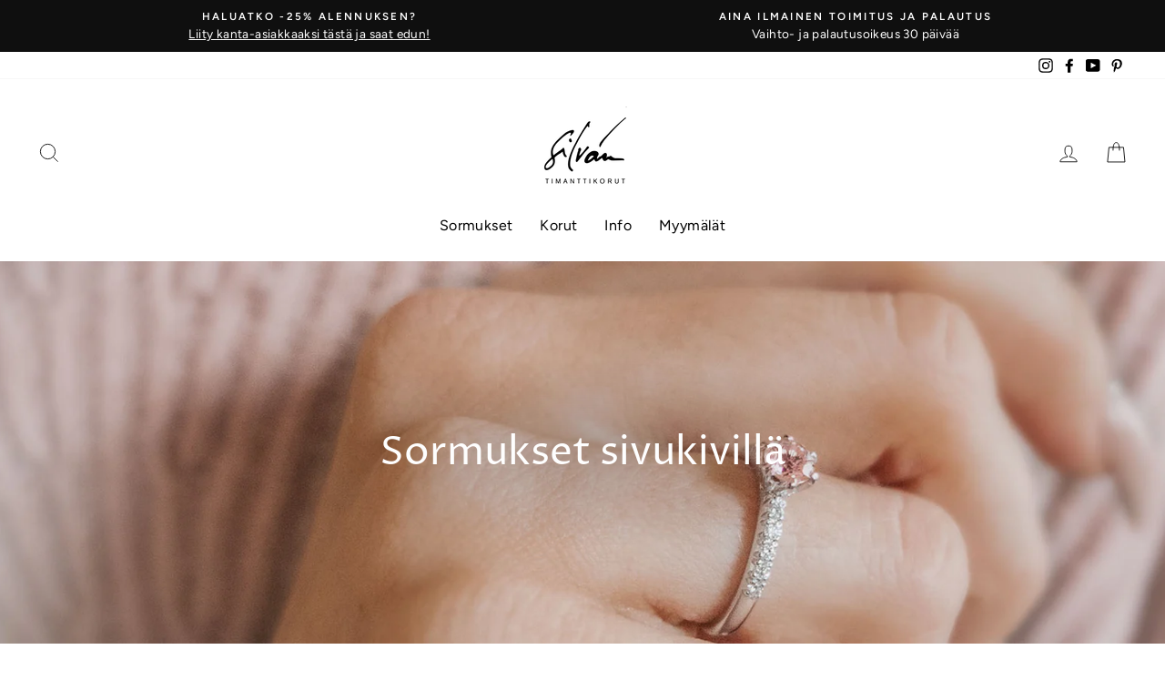

--- FILE ---
content_type: text/html; charset=utf-8
request_url: https://silvantimanttikorut.fi/collections/sormukset-sivukivilla
body_size: 28687
content:
<!doctype html>
<html class="no-js" lang="fi" dir="ltr">
<head>
  <meta charset="utf-8">
  <meta http-equiv="X-UA-Compatible" content="IE=edge,chrome=1">
  <meta name="viewport" content="width=device-width,initial-scale=1">
  <meta name="theme-color" content="#111111">
  <link rel="canonical" href="https://silvantimanttikorut.fi/collections/sormukset-sivukivilla">
  <link rel="preconnect" href="https://cdn.shopify.com">
  <link rel="preconnect" href="https://fonts.shopifycdn.com">
  <link rel="dns-prefetch" href="https://productreviews.shopifycdn.com">
  <link rel="dns-prefetch" href="https://ajax.googleapis.com">
  <link rel="dns-prefetch" href="https://maps.googleapis.com">
  <link rel="dns-prefetch" href="https://maps.gstatic.com"><link rel="shortcut icon" href="//silvantimanttikorut.fi/cdn/shop/files/Laatukoru_favicon_40x40px_32x32.png?v=1616530597" type="image/png" /><title>Sormukset sivukivillä | Löydä unelmiesi Silván-timanttisormus
&ndash; Silván korut
</title>
<meta name="description" content="Silván-timanttisormusvalikoima sisältää runsaasti erityyppisiä vaihtoehtoja. Sormus sivukivillä on niistä hyvin suosittu valinta. Sivukivillisiä sormuksia löytyy niin rose-, kelta- kuin valkokultaisina, vaihtelevalla karaattimäärällä ja erilaisin istutuksin. Tyylillisesti Silvánin sivukivillisten sormusten valikoima on"><meta property="og:site_name" content="Silván korut">
  <meta property="og:url" content="https://silvantimanttikorut.fi/collections/sormukset-sivukivilla">
  <meta property="og:title" content="Sormukset sivukivillä | Löydä unelmiesi Silván-timanttisormus">
  <meta property="og:type" content="website">
  <meta property="og:description" content="Silván-timanttisormusvalikoima sisältää runsaasti erityyppisiä vaihtoehtoja. Sormus sivukivillä on niistä hyvin suosittu valinta. Sivukivillisiä sormuksia löytyy niin rose-, kelta- kuin valkokultaisina, vaihtelevalla karaattimäärällä ja erilaisin istutuksin. Tyylillisesti Silvánin sivukivillisten sormusten valikoima on"><meta property="og:image" content="http://silvantimanttikorut.fi/cdn/shop/collections/Silvankorut_kategoria_charlotte_mallisto_timantti_korvakorut_riipus_sormukset_e43ee5f1-0535-474b-9ebf-53b976d06533.jpg?v=1644428820">
    <meta property="og:image:secure_url" content="https://silvantimanttikorut.fi/cdn/shop/collections/Silvankorut_kategoria_charlotte_mallisto_timantti_korvakorut_riipus_sormukset_e43ee5f1-0535-474b-9ebf-53b976d06533.jpg?v=1644428820">
    <meta property="og:image:width" content="1970">
    <meta property="og:image:height" content="550"><meta name="twitter:site" content="@">
  <meta name="twitter:card" content="summary_large_image">
  <meta name="twitter:title" content="Sormukset sivukivillä | Löydä unelmiesi Silván-timanttisormus">
  <meta name="twitter:description" content="Silván-timanttisormusvalikoima sisältää runsaasti erityyppisiä vaihtoehtoja. Sormus sivukivillä on niistä hyvin suosittu valinta. Sivukivillisiä sormuksia löytyy niin rose-, kelta- kuin valkokultaisina, vaihtelevalla karaattimäärällä ja erilaisin istutuksin. Tyylillisesti Silvánin sivukivillisten sormusten valikoima on">
<style data-shopify>@font-face {
  font-family: "Proza Libre";
  font-weight: 400;
  font-style: normal;
  font-display: swap;
  src: url("//silvantimanttikorut.fi/cdn/fonts/proza_libre/prozalibre_n4.f0507b32b728d57643b7359f19cd41165a2ba3ad.woff2") format("woff2"),
       url("//silvantimanttikorut.fi/cdn/fonts/proza_libre/prozalibre_n4.11ea93e06205ad0e376283cb5b58368f304c1fe5.woff") format("woff");
}

  @font-face {
  font-family: Figtree;
  font-weight: 400;
  font-style: normal;
  font-display: swap;
  src: url("//silvantimanttikorut.fi/cdn/fonts/figtree/figtree_n4.3c0838aba1701047e60be6a99a1b0a40ce9b8419.woff2") format("woff2"),
       url("//silvantimanttikorut.fi/cdn/fonts/figtree/figtree_n4.c0575d1db21fc3821f17fd6617d3dee552312137.woff") format("woff");
}


  @font-face {
  font-family: Figtree;
  font-weight: 600;
  font-style: normal;
  font-display: swap;
  src: url("//silvantimanttikorut.fi/cdn/fonts/figtree/figtree_n6.9d1ea52bb49a0a86cfd1b0383d00f83d3fcc14de.woff2") format("woff2"),
       url("//silvantimanttikorut.fi/cdn/fonts/figtree/figtree_n6.f0fcdea525a0e47b2ae4ab645832a8e8a96d31d3.woff") format("woff");
}

  @font-face {
  font-family: Figtree;
  font-weight: 400;
  font-style: italic;
  font-display: swap;
  src: url("//silvantimanttikorut.fi/cdn/fonts/figtree/figtree_i4.89f7a4275c064845c304a4cf8a4a586060656db2.woff2") format("woff2"),
       url("//silvantimanttikorut.fi/cdn/fonts/figtree/figtree_i4.6f955aaaafc55a22ffc1f32ecf3756859a5ad3e2.woff") format("woff");
}

  @font-face {
  font-family: Figtree;
  font-weight: 600;
  font-style: italic;
  font-display: swap;
  src: url("//silvantimanttikorut.fi/cdn/fonts/figtree/figtree_i6.702baae75738b446cfbed6ac0d60cab7b21e61ba.woff2") format("woff2"),
       url("//silvantimanttikorut.fi/cdn/fonts/figtree/figtree_i6.6b8dc40d16c9905d29525156e284509f871ce8f9.woff") format("woff");
}

</style><link href="//silvantimanttikorut.fi/cdn/shop/t/5/assets/theme.css?v=8877502772592522301759332956" rel="stylesheet" type="text/css" media="all" />
<style data-shopify>:root {
    --typeHeaderPrimary: "Proza Libre";
    --typeHeaderFallback: sans-serif;
    --typeHeaderSize: 30px;
    --typeHeaderWeight: 400;
    --typeHeaderLineHeight: 1;
    --typeHeaderSpacing: 0.0em;

    --typeBasePrimary:Figtree;
    --typeBaseFallback:sans-serif;
    --typeBaseSize: 16px;
    --typeBaseWeight: 400;
    --typeBaseSpacing: 0.025em;
    --typeBaseLineHeight: 1.5;

    --typeCollectionTitle: 18px;

    --iconWeight: 2px;
    --iconLinecaps: miter;

    
      --buttonRadius: 0px;
    

    --colorGridOverlayOpacity: 0.1;
  }

  .placeholder-content {
    background-image: linear-gradient(100deg, #ffffff 40%, #f7f7f7 63%, #ffffff 79%);
  }</style><script>
    document.documentElement.className = document.documentElement.className.replace('no-js', 'js');

    window.theme = window.theme || {};
    theme.routes = {
      home: "/",
      cart: "/cart.js",
      cartPage: "/cart",
      cartAdd: "/cart/add.js",
      cartChange: "/cart/change.js"
    };
    theme.strings = {
      soldOut: "Loppuunmyyty",
      unavailable: "Ei saatavilla",
      stockLabel: "Vain [count] tuotetta jäljellä!",
      willNotShipUntil: "Lähetetään arviolta [date]",
      willBeInStockAfter: "Saapuu varastoon arviolta [date]",
      waitingForStock: "Tulossa varastoon",
      savePrice: "Säästä [saved_amount]",
      cartEmpty: "Ostoskorisi on tyhjä.",
      cartTermsConfirmation: "Sinun on hyväksyttävä toimitusehdot",
      searchCollections: "Kategoriat:",
      searchPages: "Sivut:",
      searchArticles: "Artikkelit:"
    };
    theme.settings = {
      dynamicVariantsEnable: true,
      dynamicVariantType: "dropdown",
      cartType: "drawer",
      isCustomerTemplate: false,
      moneyFormat: "€{{amount_with_comma_separator}}",
      saveType: "percent",
      recentlyViewedEnabled: false,
      productImageSize: "square",
      productImageCover: false,
      predictiveSearch: true,
      predictiveSearchType: "product",
      inventoryThreshold: 10,
      quickView: false,
      themeName: 'Impulse',
      themeVersion: "4.1.1"
    };
  </script>

  <script>window.performance && window.performance.mark && window.performance.mark('shopify.content_for_header.start');</script><meta name="facebook-domain-verification" content="aq97oadu66cps4pv3rd3tsmqznt4dk">
<meta name="facebook-domain-verification" content="ow5hp4n6lyho5g7utl5wtfi8dl74ex">
<meta id="shopify-digital-wallet" name="shopify-digital-wallet" content="/55482351813/digital_wallets/dialog">
<link rel="alternate" type="application/atom+xml" title="Feed" href="/collections/sormukset-sivukivilla.atom" />
<link rel="next" href="/collections/sormukset-sivukivilla?page=2">
<link rel="alternate" type="application/json+oembed" href="https://silvantimanttikorut.fi/collections/sormukset-sivukivilla.oembed">
<script async="async" src="/checkouts/internal/preloads.js?locale=fi-FI"></script>
<script id="shopify-features" type="application/json">{"accessToken":"c3ec42dcf2a8ede60f4cbf6fb39ce3f1","betas":["rich-media-storefront-analytics"],"domain":"silvantimanttikorut.fi","predictiveSearch":true,"shopId":55482351813,"locale":"fi"}</script>
<script>var Shopify = Shopify || {};
Shopify.shop = "silvan-korut.myshopify.com";
Shopify.locale = "fi";
Shopify.currency = {"active":"EUR","rate":"1.0"};
Shopify.country = "FI";
Shopify.theme = {"name":"Impulse - engraving added (18.2.2022)","id":128854851781,"schema_name":"Impulse","schema_version":"4.1.1","theme_store_id":857,"role":"main"};
Shopify.theme.handle = "null";
Shopify.theme.style = {"id":null,"handle":null};
Shopify.cdnHost = "silvantimanttikorut.fi/cdn";
Shopify.routes = Shopify.routes || {};
Shopify.routes.root = "/";</script>
<script type="module">!function(o){(o.Shopify=o.Shopify||{}).modules=!0}(window);</script>
<script>!function(o){function n(){var o=[];function n(){o.push(Array.prototype.slice.apply(arguments))}return n.q=o,n}var t=o.Shopify=o.Shopify||{};t.loadFeatures=n(),t.autoloadFeatures=n()}(window);</script>
<script id="shop-js-analytics" type="application/json">{"pageType":"collection"}</script>
<script defer="defer" async type="module" src="//silvantimanttikorut.fi/cdn/shopifycloud/shop-js/modules/v2/client.init-shop-cart-sync_DKhnum64.fi.esm.js"></script>
<script defer="defer" async type="module" src="//silvantimanttikorut.fi/cdn/shopifycloud/shop-js/modules/v2/chunk.common_DEKG4XRO.esm.js"></script>
<script type="module">
  await import("//silvantimanttikorut.fi/cdn/shopifycloud/shop-js/modules/v2/client.init-shop-cart-sync_DKhnum64.fi.esm.js");
await import("//silvantimanttikorut.fi/cdn/shopifycloud/shop-js/modules/v2/chunk.common_DEKG4XRO.esm.js");

  window.Shopify.SignInWithShop?.initShopCartSync?.({"fedCMEnabled":true,"windoidEnabled":true});

</script>
<script>(function() {
  var isLoaded = false;
  function asyncLoad() {
    if (isLoaded) return;
    isLoaded = true;
    var urls = ["https:\/\/cdn1.stamped.io\/files\/widget.min.js?shop=silvan-korut.myshopify.com","https:\/\/static.klaviyo.com\/onsite\/js\/klaviyo.js?company_id=XAHduu\u0026shop=silvan-korut.myshopify.com","https:\/\/static.klaviyo.com\/onsite\/js\/klaviyo.js?company_id=XAHduu\u0026shop=silvan-korut.myshopify.com","https:\/\/gdprcdn.b-cdn.net\/js\/gdpr_cookie_consent.min.js?shop=silvan-korut.myshopify.com"];
    for (var i = 0; i < urls.length; i++) {
      var s = document.createElement('script');
      s.type = 'text/javascript';
      s.async = true;
      s.src = urls[i];
      var x = document.getElementsByTagName('script')[0];
      x.parentNode.insertBefore(s, x);
    }
  };
  if(window.attachEvent) {
    window.attachEvent('onload', asyncLoad);
  } else {
    window.addEventListener('load', asyncLoad, false);
  }
})();</script>
<script id="__st">var __st={"a":55482351813,"offset":7200,"reqid":"7c5e0cf4-3c0a-47b6-a5ed-13d64b1f2ffd-1768882690","pageurl":"silvantimanttikorut.fi\/collections\/sormukset-sivukivilla","u":"4fee1302a0ae","p":"collection","rtyp":"collection","rid":270152761541};</script>
<script>window.ShopifyPaypalV4VisibilityTracking = true;</script>
<script id="captcha-bootstrap">!function(){'use strict';const t='contact',e='account',n='new_comment',o=[[t,t],['blogs',n],['comments',n],[t,'customer']],c=[[e,'customer_login'],[e,'guest_login'],[e,'recover_customer_password'],[e,'create_customer']],r=t=>t.map((([t,e])=>`form[action*='/${t}']:not([data-nocaptcha='true']) input[name='form_type'][value='${e}']`)).join(','),a=t=>()=>t?[...document.querySelectorAll(t)].map((t=>t.form)):[];function s(){const t=[...o],e=r(t);return a(e)}const i='password',u='form_key',d=['recaptcha-v3-token','g-recaptcha-response','h-captcha-response',i],f=()=>{try{return window.sessionStorage}catch{return}},m='__shopify_v',_=t=>t.elements[u];function p(t,e,n=!1){try{const o=window.sessionStorage,c=JSON.parse(o.getItem(e)),{data:r}=function(t){const{data:e,action:n}=t;return t[m]||n?{data:e,action:n}:{data:t,action:n}}(c);for(const[e,n]of Object.entries(r))t.elements[e]&&(t.elements[e].value=n);n&&o.removeItem(e)}catch(o){console.error('form repopulation failed',{error:o})}}const l='form_type',E='cptcha';function T(t){t.dataset[E]=!0}const w=window,h=w.document,L='Shopify',v='ce_forms',y='captcha';let A=!1;((t,e)=>{const n=(g='f06e6c50-85a8-45c8-87d0-21a2b65856fe',I='https://cdn.shopify.com/shopifycloud/storefront-forms-hcaptcha/ce_storefront_forms_captcha_hcaptcha.v1.5.2.iife.js',D={infoText:'hCaptchan suojaama',privacyText:'Tietosuoja',termsText:'Ehdot'},(t,e,n)=>{const o=w[L][v],c=o.bindForm;if(c)return c(t,g,e,D).then(n);var r;o.q.push([[t,g,e,D],n]),r=I,A||(h.body.append(Object.assign(h.createElement('script'),{id:'captcha-provider',async:!0,src:r})),A=!0)});var g,I,D;w[L]=w[L]||{},w[L][v]=w[L][v]||{},w[L][v].q=[],w[L][y]=w[L][y]||{},w[L][y].protect=function(t,e){n(t,void 0,e),T(t)},Object.freeze(w[L][y]),function(t,e,n,w,h,L){const[v,y,A,g]=function(t,e,n){const i=e?o:[],u=t?c:[],d=[...i,...u],f=r(d),m=r(i),_=r(d.filter((([t,e])=>n.includes(e))));return[a(f),a(m),a(_),s()]}(w,h,L),I=t=>{const e=t.target;return e instanceof HTMLFormElement?e:e&&e.form},D=t=>v().includes(t);t.addEventListener('submit',(t=>{const e=I(t);if(!e)return;const n=D(e)&&!e.dataset.hcaptchaBound&&!e.dataset.recaptchaBound,o=_(e),c=g().includes(e)&&(!o||!o.value);(n||c)&&t.preventDefault(),c&&!n&&(function(t){try{if(!f())return;!function(t){const e=f();if(!e)return;const n=_(t);if(!n)return;const o=n.value;o&&e.removeItem(o)}(t);const e=Array.from(Array(32),(()=>Math.random().toString(36)[2])).join('');!function(t,e){_(t)||t.append(Object.assign(document.createElement('input'),{type:'hidden',name:u})),t.elements[u].value=e}(t,e),function(t,e){const n=f();if(!n)return;const o=[...t.querySelectorAll(`input[type='${i}']`)].map((({name:t})=>t)),c=[...d,...o],r={};for(const[a,s]of new FormData(t).entries())c.includes(a)||(r[a]=s);n.setItem(e,JSON.stringify({[m]:1,action:t.action,data:r}))}(t,e)}catch(e){console.error('failed to persist form',e)}}(e),e.submit())}));const S=(t,e)=>{t&&!t.dataset[E]&&(n(t,e.some((e=>e===t))),T(t))};for(const o of['focusin','change'])t.addEventListener(o,(t=>{const e=I(t);D(e)&&S(e,y())}));const B=e.get('form_key'),M=e.get(l),P=B&&M;t.addEventListener('DOMContentLoaded',(()=>{const t=y();if(P)for(const e of t)e.elements[l].value===M&&p(e,B);[...new Set([...A(),...v().filter((t=>'true'===t.dataset.shopifyCaptcha))])].forEach((e=>S(e,t)))}))}(h,new URLSearchParams(w.location.search),n,t,e,['guest_login'])})(!0,!0)}();</script>
<script integrity="sha256-4kQ18oKyAcykRKYeNunJcIwy7WH5gtpwJnB7kiuLZ1E=" data-source-attribution="shopify.loadfeatures" defer="defer" src="//silvantimanttikorut.fi/cdn/shopifycloud/storefront/assets/storefront/load_feature-a0a9edcb.js" crossorigin="anonymous"></script>
<script data-source-attribution="shopify.dynamic_checkout.dynamic.init">var Shopify=Shopify||{};Shopify.PaymentButton=Shopify.PaymentButton||{isStorefrontPortableWallets:!0,init:function(){window.Shopify.PaymentButton.init=function(){};var t=document.createElement("script");t.src="https://silvantimanttikorut.fi/cdn/shopifycloud/portable-wallets/latest/portable-wallets.fi.js",t.type="module",document.head.appendChild(t)}};
</script>
<script data-source-attribution="shopify.dynamic_checkout.buyer_consent">
  function portableWalletsHideBuyerConsent(e){var t=document.getElementById("shopify-buyer-consent"),n=document.getElementById("shopify-subscription-policy-button");t&&n&&(t.classList.add("hidden"),t.setAttribute("aria-hidden","true"),n.removeEventListener("click",e))}function portableWalletsShowBuyerConsent(e){var t=document.getElementById("shopify-buyer-consent"),n=document.getElementById("shopify-subscription-policy-button");t&&n&&(t.classList.remove("hidden"),t.removeAttribute("aria-hidden"),n.addEventListener("click",e))}window.Shopify?.PaymentButton&&(window.Shopify.PaymentButton.hideBuyerConsent=portableWalletsHideBuyerConsent,window.Shopify.PaymentButton.showBuyerConsent=portableWalletsShowBuyerConsent);
</script>
<script data-source-attribution="shopify.dynamic_checkout.cart.bootstrap">document.addEventListener("DOMContentLoaded",(function(){function t(){return document.querySelector("shopify-accelerated-checkout-cart, shopify-accelerated-checkout")}if(t())Shopify.PaymentButton.init();else{new MutationObserver((function(e,n){t()&&(Shopify.PaymentButton.init(),n.disconnect())})).observe(document.body,{childList:!0,subtree:!0})}}));
</script>

<script>window.performance && window.performance.mark && window.performance.mark('shopify.content_for_header.end');</script>

  <script src="//silvantimanttikorut.fi/cdn/shop/t/5/assets/vendor-scripts-v9.js" defer="defer"></script><script src="//silvantimanttikorut.fi/cdn/shop/t/5/assets/theme.min.js?v=82601135991613020911645170501" defer="defer"></script>
    


  <link href="//silvantimanttikorut.fi/cdn/shop/t/5/assets/fontawesome.css?v=170364135927354818031759332952" rel="stylesheet" type="text/css" media="all" />
  <script src="//silvantimanttikorut.fi/cdn/shop/t/5/assets/swiper-bundle.min.js?v=169756346286189595911645170499" type="text/javascript"></script>
<link href="//silvantimanttikorut.fi/cdn/shop/t/5/assets/swiper.min.css?v=45196716131440528161645170499" rel="stylesheet" type="text/css" media="all" />

<script>
  const initSwiper = function(sectionElem) {
    const sectionId = sectionElem.getAttribute('data-section-id');
    const swiper = new Swiper(`[data-section-id="${sectionId}"] .swiper`, {
      loop: true,
      slidesPerView: 4,
      slidesPerGroup: 4,
      breakpoints: {
        320: {
          slidesPerView: 2,
          slidesPerGroup: 2,
        },
        640: {
          slidesPerView: 4,
          slidesPerGroup: 4,
        },
      },
      navigation: {
        nextEl: `[data-section-id="${sectionId}"] .swiper-button-next`,
        prevEl: `[data-section-id="${sectionId}"] .swiper-button-prev`,
      },
    });
  }

  window.onload = function() {
    // NOTE: Client doesn't want the collection list to be a carousel
    // I will not remove this codeblock for reference on swiper implementation

    // const featuredCollectionsSections = document.querySelectorAll('[data-section-type="collection-list"]');
    // if (featuredCollectionsSections.length > 0) {
    //   featuredCollectionsSections.forEach((elem) => initSwiper(elem));
    // }
  }
</script>


<!-- Global site tag (gtag.js) - Google Ads: 10846712250 -->
<script async src="https://www.googletagmanager.com/gtag/js?id=AW-10846712250"></script>
<script>
  window.dataLayer = window.dataLayer || [];
  function gtag(){dataLayer.push(arguments);}
  gtag('js', new Date());

  gtag('config', 'AW-10846712250');
</script>

  <meta name="google-site-verification" content="WCa7uqJSi5Ot91_vdygzuYBFify9z1AGVSmnLxy0mFc" />
  <meta name="google-site-verification" content="moMGTTCki0v02RGpW9AlZ4e-CBk4TVYxCcPhc0hNO6I" />
  <meta name="facebook-domain-verification" content="aq97oadu66cps4pv3rd3tsmqznt4dk" />
  
<link href="https://monorail-edge.shopifysvc.com" rel="dns-prefetch">
<script>(function(){if ("sendBeacon" in navigator && "performance" in window) {try {var session_token_from_headers = performance.getEntriesByType('navigation')[0].serverTiming.find(x => x.name == '_s').description;} catch {var session_token_from_headers = undefined;}var session_cookie_matches = document.cookie.match(/_shopify_s=([^;]*)/);var session_token_from_cookie = session_cookie_matches && session_cookie_matches.length === 2 ? session_cookie_matches[1] : "";var session_token = session_token_from_headers || session_token_from_cookie || "";function handle_abandonment_event(e) {var entries = performance.getEntries().filter(function(entry) {return /monorail-edge.shopifysvc.com/.test(entry.name);});if (!window.abandonment_tracked && entries.length === 0) {window.abandonment_tracked = true;var currentMs = Date.now();var navigation_start = performance.timing.navigationStart;var payload = {shop_id: 55482351813,url: window.location.href,navigation_start,duration: currentMs - navigation_start,session_token,page_type: "collection"};window.navigator.sendBeacon("https://monorail-edge.shopifysvc.com/v1/produce", JSON.stringify({schema_id: "online_store_buyer_site_abandonment/1.1",payload: payload,metadata: {event_created_at_ms: currentMs,event_sent_at_ms: currentMs}}));}}window.addEventListener('pagehide', handle_abandonment_event);}}());</script>
<script id="web-pixels-manager-setup">(function e(e,d,r,n,o){if(void 0===o&&(o={}),!Boolean(null===(a=null===(i=window.Shopify)||void 0===i?void 0:i.analytics)||void 0===a?void 0:a.replayQueue)){var i,a;window.Shopify=window.Shopify||{};var t=window.Shopify;t.analytics=t.analytics||{};var s=t.analytics;s.replayQueue=[],s.publish=function(e,d,r){return s.replayQueue.push([e,d,r]),!0};try{self.performance.mark("wpm:start")}catch(e){}var l=function(){var e={modern:/Edge?\/(1{2}[4-9]|1[2-9]\d|[2-9]\d{2}|\d{4,})\.\d+(\.\d+|)|Firefox\/(1{2}[4-9]|1[2-9]\d|[2-9]\d{2}|\d{4,})\.\d+(\.\d+|)|Chrom(ium|e)\/(9{2}|\d{3,})\.\d+(\.\d+|)|(Maci|X1{2}).+ Version\/(15\.\d+|(1[6-9]|[2-9]\d|\d{3,})\.\d+)([,.]\d+|)( \(\w+\)|)( Mobile\/\w+|) Safari\/|Chrome.+OPR\/(9{2}|\d{3,})\.\d+\.\d+|(CPU[ +]OS|iPhone[ +]OS|CPU[ +]iPhone|CPU IPhone OS|CPU iPad OS)[ +]+(15[._]\d+|(1[6-9]|[2-9]\d|\d{3,})[._]\d+)([._]\d+|)|Android:?[ /-](13[3-9]|1[4-9]\d|[2-9]\d{2}|\d{4,})(\.\d+|)(\.\d+|)|Android.+Firefox\/(13[5-9]|1[4-9]\d|[2-9]\d{2}|\d{4,})\.\d+(\.\d+|)|Android.+Chrom(ium|e)\/(13[3-9]|1[4-9]\d|[2-9]\d{2}|\d{4,})\.\d+(\.\d+|)|SamsungBrowser\/([2-9]\d|\d{3,})\.\d+/,legacy:/Edge?\/(1[6-9]|[2-9]\d|\d{3,})\.\d+(\.\d+|)|Firefox\/(5[4-9]|[6-9]\d|\d{3,})\.\d+(\.\d+|)|Chrom(ium|e)\/(5[1-9]|[6-9]\d|\d{3,})\.\d+(\.\d+|)([\d.]+$|.*Safari\/(?![\d.]+ Edge\/[\d.]+$))|(Maci|X1{2}).+ Version\/(10\.\d+|(1[1-9]|[2-9]\d|\d{3,})\.\d+)([,.]\d+|)( \(\w+\)|)( Mobile\/\w+|) Safari\/|Chrome.+OPR\/(3[89]|[4-9]\d|\d{3,})\.\d+\.\d+|(CPU[ +]OS|iPhone[ +]OS|CPU[ +]iPhone|CPU IPhone OS|CPU iPad OS)[ +]+(10[._]\d+|(1[1-9]|[2-9]\d|\d{3,})[._]\d+)([._]\d+|)|Android:?[ /-](13[3-9]|1[4-9]\d|[2-9]\d{2}|\d{4,})(\.\d+|)(\.\d+|)|Mobile Safari.+OPR\/([89]\d|\d{3,})\.\d+\.\d+|Android.+Firefox\/(13[5-9]|1[4-9]\d|[2-9]\d{2}|\d{4,})\.\d+(\.\d+|)|Android.+Chrom(ium|e)\/(13[3-9]|1[4-9]\d|[2-9]\d{2}|\d{4,})\.\d+(\.\d+|)|Android.+(UC? ?Browser|UCWEB|U3)[ /]?(15\.([5-9]|\d{2,})|(1[6-9]|[2-9]\d|\d{3,})\.\d+)\.\d+|SamsungBrowser\/(5\.\d+|([6-9]|\d{2,})\.\d+)|Android.+MQ{2}Browser\/(14(\.(9|\d{2,})|)|(1[5-9]|[2-9]\d|\d{3,})(\.\d+|))(\.\d+|)|K[Aa][Ii]OS\/(3\.\d+|([4-9]|\d{2,})\.\d+)(\.\d+|)/},d=e.modern,r=e.legacy,n=navigator.userAgent;return n.match(d)?"modern":n.match(r)?"legacy":"unknown"}(),u="modern"===l?"modern":"legacy",c=(null!=n?n:{modern:"",legacy:""})[u],f=function(e){return[e.baseUrl,"/wpm","/b",e.hashVersion,"modern"===e.buildTarget?"m":"l",".js"].join("")}({baseUrl:d,hashVersion:r,buildTarget:u}),m=function(e){var d=e.version,r=e.bundleTarget,n=e.surface,o=e.pageUrl,i=e.monorailEndpoint;return{emit:function(e){var a=e.status,t=e.errorMsg,s=(new Date).getTime(),l=JSON.stringify({metadata:{event_sent_at_ms:s},events:[{schema_id:"web_pixels_manager_load/3.1",payload:{version:d,bundle_target:r,page_url:o,status:a,surface:n,error_msg:t},metadata:{event_created_at_ms:s}}]});if(!i)return console&&console.warn&&console.warn("[Web Pixels Manager] No Monorail endpoint provided, skipping logging."),!1;try{return self.navigator.sendBeacon.bind(self.navigator)(i,l)}catch(e){}var u=new XMLHttpRequest;try{return u.open("POST",i,!0),u.setRequestHeader("Content-Type","text/plain"),u.send(l),!0}catch(e){return console&&console.warn&&console.warn("[Web Pixels Manager] Got an unhandled error while logging to Monorail."),!1}}}}({version:r,bundleTarget:l,surface:e.surface,pageUrl:self.location.href,monorailEndpoint:e.monorailEndpoint});try{o.browserTarget=l,function(e){var d=e.src,r=e.async,n=void 0===r||r,o=e.onload,i=e.onerror,a=e.sri,t=e.scriptDataAttributes,s=void 0===t?{}:t,l=document.createElement("script"),u=document.querySelector("head"),c=document.querySelector("body");if(l.async=n,l.src=d,a&&(l.integrity=a,l.crossOrigin="anonymous"),s)for(var f in s)if(Object.prototype.hasOwnProperty.call(s,f))try{l.dataset[f]=s[f]}catch(e){}if(o&&l.addEventListener("load",o),i&&l.addEventListener("error",i),u)u.appendChild(l);else{if(!c)throw new Error("Did not find a head or body element to append the script");c.appendChild(l)}}({src:f,async:!0,onload:function(){if(!function(){var e,d;return Boolean(null===(d=null===(e=window.Shopify)||void 0===e?void 0:e.analytics)||void 0===d?void 0:d.initialized)}()){var d=window.webPixelsManager.init(e)||void 0;if(d){var r=window.Shopify.analytics;r.replayQueue.forEach((function(e){var r=e[0],n=e[1],o=e[2];d.publishCustomEvent(r,n,o)})),r.replayQueue=[],r.publish=d.publishCustomEvent,r.visitor=d.visitor,r.initialized=!0}}},onerror:function(){return m.emit({status:"failed",errorMsg:"".concat(f," has failed to load")})},sri:function(e){var d=/^sha384-[A-Za-z0-9+/=]+$/;return"string"==typeof e&&d.test(e)}(c)?c:"",scriptDataAttributes:o}),m.emit({status:"loading"})}catch(e){m.emit({status:"failed",errorMsg:(null==e?void 0:e.message)||"Unknown error"})}}})({shopId: 55482351813,storefrontBaseUrl: "https://silvantimanttikorut.fi",extensionsBaseUrl: "https://extensions.shopifycdn.com/cdn/shopifycloud/web-pixels-manager",monorailEndpoint: "https://monorail-edge.shopifysvc.com/unstable/produce_batch",surface: "storefront-renderer",enabledBetaFlags: ["2dca8a86"],webPixelsConfigList: [{"id":"444334422","configuration":"{\"pixel_id\":\"346398720820428\",\"pixel_type\":\"facebook_pixel\",\"metaapp_system_user_token\":\"-\"}","eventPayloadVersion":"v1","runtimeContext":"OPEN","scriptVersion":"ca16bc87fe92b6042fbaa3acc2fbdaa6","type":"APP","apiClientId":2329312,"privacyPurposes":["ANALYTICS","MARKETING","SALE_OF_DATA"],"dataSharingAdjustments":{"protectedCustomerApprovalScopes":["read_customer_address","read_customer_email","read_customer_name","read_customer_personal_data","read_customer_phone"]}},{"id":"181633366","eventPayloadVersion":"v1","runtimeContext":"LAX","scriptVersion":"1","type":"CUSTOM","privacyPurposes":["ANALYTICS"],"name":"Google Analytics tag (migrated)"},{"id":"shopify-app-pixel","configuration":"{}","eventPayloadVersion":"v1","runtimeContext":"STRICT","scriptVersion":"0450","apiClientId":"shopify-pixel","type":"APP","privacyPurposes":["ANALYTICS","MARKETING"]},{"id":"shopify-custom-pixel","eventPayloadVersion":"v1","runtimeContext":"LAX","scriptVersion":"0450","apiClientId":"shopify-pixel","type":"CUSTOM","privacyPurposes":["ANALYTICS","MARKETING"]}],isMerchantRequest: false,initData: {"shop":{"name":"Silván korut","paymentSettings":{"currencyCode":"EUR"},"myshopifyDomain":"silvan-korut.myshopify.com","countryCode":"FI","storefrontUrl":"https:\/\/silvantimanttikorut.fi"},"customer":null,"cart":null,"checkout":null,"productVariants":[],"purchasingCompany":null},},"https://silvantimanttikorut.fi/cdn","fcfee988w5aeb613cpc8e4bc33m6693e112",{"modern":"","legacy":""},{"shopId":"55482351813","storefrontBaseUrl":"https:\/\/silvantimanttikorut.fi","extensionBaseUrl":"https:\/\/extensions.shopifycdn.com\/cdn\/shopifycloud\/web-pixels-manager","surface":"storefront-renderer","enabledBetaFlags":"[\"2dca8a86\"]","isMerchantRequest":"false","hashVersion":"fcfee988w5aeb613cpc8e4bc33m6693e112","publish":"custom","events":"[[\"page_viewed\",{}],[\"collection_viewed\",{\"collection\":{\"id\":\"270152761541\",\"title\":\"Sormukset sivukivillä\",\"productVariants\":[{\"price\":{\"amount\":1236.0,\"currencyCode\":\"EUR\"},\"product\":{\"title\":\"Timanttisormus 0,09ct, 14K valkokultaa, Ariel-mallisto\",\"vendor\":\"Silván\",\"id\":\"7075802644677\",\"untranslatedTitle\":\"Timanttisormus 0,09ct, 14K valkokultaa, Ariel-mallisto\",\"url\":\"\/products\/timanttisormus-0-09ct-14k-valkokultaa-ariel-mallisto\",\"type\":\"Timanttisormus\"},\"id\":\"41076105969861\",\"image\":{\"src\":\"\/\/silvantimanttikorut.fi\/cdn\/shop\/products\/13250209vk.jpg?v=1642089616\"},\"sku\":\"13250209VK\",\"title\":\"15.0 mm\",\"untranslatedTitle\":\"15.0 mm\"},{\"price\":{\"amount\":1856.0,\"currencyCode\":\"EUR\"},\"product\":{\"title\":\"Timanttisormus 0,26ct, 14K valkokultaa, Mimosa-mallisto\",\"vendor\":\"Silván\",\"id\":\"7075756605637\",\"untranslatedTitle\":\"Timanttisormus 0,26ct, 14K valkokultaa, Mimosa-mallisto\",\"url\":\"\/products\/timanttisormus-0-26ct-14k-valkokultaa-mimosa-mallisto-00154226vk\",\"type\":\"Timanttisormus\"},\"id\":\"41076013367493\",\"image\":{\"src\":\"\/\/silvantimanttikorut.fi\/cdn\/shop\/products\/Silvan_timanttisormus_026ct_valkokultaa_Silvanvihkisormukset_00154226VK.jpg?v=1642088240\"},\"sku\":\"00154226VK\",\"title\":\"15.0 mm\",\"untranslatedTitle\":\"15.0 mm\"},{\"price\":{\"amount\":1468.0,\"currencyCode\":\"EUR\"},\"product\":{\"title\":\"Timanttisormus 0,26ct, 14K keltakultaa, Mimosa-mallisto\",\"vendor\":\"Silván\",\"id\":\"7075721642181\",\"untranslatedTitle\":\"Timanttisormus 0,26ct, 14K keltakultaa, Mimosa-mallisto\",\"url\":\"\/products\/timanttisormus-0-26ct-14k-keltakultaa-mimosa-mallisto-00154226\",\"type\":\"Timanttisormus\"},\"id\":\"41075875086533\",\"image\":{\"src\":\"\/\/silvantimanttikorut.fi\/cdn\/shop\/products\/00154226.jpg?v=1642086470\"},\"sku\":\"00154226\",\"title\":\"15.0 mm\",\"untranslatedTitle\":\"15.0 mm\"},{\"price\":{\"amount\":7700.0,\"currencyCode\":\"EUR\"},\"product\":{\"title\":\"Timanttisormus 4,38ct morganiitilla ja 0,60ct timanteilla, 18K rosekultaa\",\"vendor\":\"Silván\",\"id\":\"7112195473605\",\"untranslatedTitle\":\"Timanttisormus 4,38ct morganiitilla ja 0,60ct timanteilla, 18K rosekultaa\",\"url\":\"\/products\/timanttisormus-4-38ct-morganiitilla-ja-0-60ct-timanteilla-18k-rosekultaa\",\"type\":\"Sormus\"},\"id\":\"41224886616261\",\"image\":{\"src\":\"\/\/silvantimanttikorut.fi\/cdn\/shop\/products\/Silvan_morganiitti_timanttisormus_rosekultaa_001722MO60ROSE.jpg?v=1646245844\"},\"sku\":\"001722MO60ROSE18KGIA\",\"title\":\"15.0 mm\",\"untranslatedTitle\":\"15.0 mm\"},{\"price\":{\"amount\":7700.0,\"currencyCode\":\"EUR\"},\"product\":{\"title\":\"Timanttisormus 4,38ct morganiitilla ja 0,60ct timanteilla, 18K keltakultaa\",\"vendor\":\"Silván\",\"id\":\"7112184561861\",\"untranslatedTitle\":\"Timanttisormus 4,38ct morganiitilla ja 0,60ct timanteilla, 18K keltakultaa\",\"url\":\"\/products\/timanttisormus-4-38ct-morganiitilla-ja-0-60ct-timanteilla-18k-keltakultaa\",\"type\":\"Sormus\"},\"id\":\"41224835924165\",\"image\":{\"src\":\"\/\/silvantimanttikorut.fi\/cdn\/shop\/products\/Silvan_morganiitti_timanttisormus_keltakultaa_001722MO60KK.jpg?v=1646245538\"},\"sku\":\"001722MO60KK18KGIA\",\"title\":\"15.0 mm\",\"untranslatedTitle\":\"15.0 mm\"},{\"price\":{\"amount\":1199.0,\"currencyCode\":\"EUR\"},\"product\":{\"title\":\"Timanttisormus pinkillä safiirilla 0,04ct, 14K keltakultaa, Charlotte-mallisto\",\"vendor\":\"Silván\",\"id\":\"7075804610757\",\"untranslatedTitle\":\"Timanttisormus pinkillä safiirilla 0,04ct, 14K keltakultaa, Charlotte-mallisto\",\"url\":\"\/products\/timanttisormus-pinkilla-safiirilla-0-04ct-14k-keltakultaa-charlotte-mallisto\",\"type\":\"Sormus\"},\"id\":\"41076109574341\",\"image\":{\"src\":\"\/\/silvantimanttikorut.fi\/cdn\/shop\/products\/132521psa04_timanttisormus_pinkill_safiirilla.jpg?v=1642089679\"},\"sku\":\"132521PSA04\",\"title\":\"15.0 mm\",\"untranslatedTitle\":\"15.0 mm\"},{\"price\":{\"amount\":1253.0,\"currencyCode\":\"EUR\"},\"product\":{\"title\":\"Timanttisormus pinkillä safiirilla 0,04ct, 14K valkokultaa, Charlotte-mallisto\",\"vendor\":\"Silván\",\"id\":\"7075804774597\",\"untranslatedTitle\":\"Timanttisormus pinkillä safiirilla 0,04ct, 14K valkokultaa, Charlotte-mallisto\",\"url\":\"\/products\/timanttisormus-pinkilla-safiirilla-0-04ct-14k-valkokultaa-charlotte-mallisto\",\"type\":\"Sormus\"},\"id\":\"41076110033093\",\"image\":{\"src\":\"\/\/silvantimanttikorut.fi\/cdn\/shop\/products\/132521psa04vk_timanttisormus_pinkill_safiirilla.jpg?v=1642089686\"},\"sku\":\"132521PSA04VK\",\"title\":\"15.0 mm\",\"untranslatedTitle\":\"15.0 mm\"},{\"price\":{\"amount\":1381.0,\"currencyCode\":\"EUR\"},\"product\":{\"title\":\"Timanttisormus 0,09ct, 14K valkokultaa, Charlotte-mallisto\",\"vendor\":\"Silván\",\"id\":\"7075803922629\",\"untranslatedTitle\":\"Timanttisormus 0,09ct, 14K valkokultaa, Charlotte-mallisto\",\"url\":\"\/products\/timanttisormus-0-09ct-14k-valkokultaa-charlotte-mallisto\",\"type\":\"Timanttisormus\"},\"id\":\"41076108492997\",\"image\":{\"src\":\"\/\/silvantimanttikorut.fi\/cdn\/shop\/products\/13252109vk.jpg?v=1642089660\"},\"sku\":\"13252109VK\",\"title\":\"15.0 mm\",\"untranslatedTitle\":\"15.0 mm\"},{\"price\":{\"amount\":3008.0,\"currencyCode\":\"EUR\"},\"product\":{\"title\":\"Timanttisormus 0,40ct, 14K keltakultaa, Charlotte-mallisto\",\"vendor\":\"Silván\",\"id\":\"7075774660805\",\"untranslatedTitle\":\"Timanttisormus 0,40ct, 14K keltakultaa, Charlotte-mallisto\",\"url\":\"\/products\/timanttisormus-0-40ct-14k-keltakultaa-charlotte-mallisto\",\"type\":\"Timanttisormus\"},\"id\":\"41076055113925\",\"image\":{\"src\":\"\/\/silvantimanttikorut.fi\/cdn\/shop\/products\/Silvan_timanttisormus_040ct_runkokivilla_keltakultaa_00163540KK.jpg?v=1642088790\"},\"sku\":\"00163540KK\",\"title\":\"15.0 mm\",\"untranslatedTitle\":\"15.0 mm\"},{\"price\":{\"amount\":8273.0,\"currencyCode\":\"EUR\"},\"product\":{\"title\":\"Timanttisormus 4,38ct morganiitilla ja 0,60ct timanteilla, 18K valkokultaa\",\"vendor\":\"Silván\",\"id\":\"7075775545541\",\"untranslatedTitle\":\"Timanttisormus 4,38ct morganiitilla ja 0,60ct timanteilla, 18K valkokultaa\",\"url\":\"\/products\/timanttisormus-4-38ct-morganiitilla-ja-0-60ct-timanteilla-18k-valkokultaa\",\"type\":\"Sormus\"},\"id\":\"41076056916165\",\"image\":{\"src\":\"\/\/silvantimanttikorut.fi\/cdn\/shop\/products\/Silvan_morganiitti_timanttisormus_valkokultaa_001722MO60VK.jpg?v=1646244828\"},\"sku\":\"001722MO60VK18KGIA\",\"title\":\"15.0 mm\",\"untranslatedTitle\":\"15.0 mm\"},{\"price\":{\"amount\":3103.0,\"currencyCode\":\"EUR\"},\"product\":{\"title\":\"Timanttisormus 0,40ct, 14K valkokultaa, Charlotte-mallisto\",\"vendor\":\"Silván\",\"id\":\"7075775250629\",\"untranslatedTitle\":\"Timanttisormus 0,40ct, 14K valkokultaa, Charlotte-mallisto\",\"url\":\"\/products\/timanttisormus-0-40ct-14k-valkokultaa-charlotte-mallisto\",\"type\":\"Timanttisormus\"},\"id\":\"41076056326341\",\"image\":{\"src\":\"\/\/silvantimanttikorut.fi\/cdn\/shop\/products\/Silvan_timanttisormus_040ct_runkokivilla_valkokultaa_00163540VK.jpg?v=1642088809\"},\"sku\":\"00163540VK\",\"title\":\"15.0 mm\",\"untranslatedTitle\":\"15.0 mm\"},{\"price\":{\"amount\":3008.0,\"currencyCode\":\"EUR\"},\"product\":{\"title\":\"Timanttisormus 0,40ct, 14K rosekultaa, Charlotte-mallisto\",\"vendor\":\"Silván\",\"id\":\"7075774890181\",\"untranslatedTitle\":\"Timanttisormus 0,40ct, 14K rosekultaa, Charlotte-mallisto\",\"url\":\"\/products\/timanttisormus-0-40ct-14k-rosekultaa-charlotte-mallisto\",\"type\":\"Timanttisormus\"},\"id\":\"41076055736517\",\"image\":{\"src\":\"\/\/silvantimanttikorut.fi\/cdn\/shop\/products\/Silvan_timanttisormus_040ct_runkokivilla_rosekultaa_00163540ROSE.jpg?v=1642088801\"},\"sku\":\"00163540ROSE\",\"title\":\"15.0 mm\",\"untranslatedTitle\":\"15.0 mm\"},{\"price\":{\"amount\":1536.0,\"currencyCode\":\"EUR\"},\"product\":{\"title\":\"Timanttisormus 0,18ct, 14K valkokultaa, Mimosa-mallisto\",\"vendor\":\"Silván\",\"id\":\"7075762077893\",\"untranslatedTitle\":\"Timanttisormus 0,18ct, 14K valkokultaa, Mimosa-mallisto\",\"url\":\"\/products\/timanttisormus-0-18ct-14k-valkokultaa-mimosa-mallisto\",\"type\":\"Timanttisormus\"},\"id\":\"41076026933445\",\"image\":{\"src\":\"\/\/silvantimanttikorut.fi\/cdn\/shop\/products\/Silvan_vintage_timanttisormus_018ct_valkokultaa_00160118VK.jpg?v=1642088417\"},\"sku\":\"00160118VK\",\"title\":\"15.5 mm\",\"untranslatedTitle\":\"15.5 mm\"},{\"price\":{\"amount\":1463.0,\"currencyCode\":\"EUR\"},\"product\":{\"title\":\"Timanttisormus 0,18ct, 14K keltakultaa, Mimosa-mallisto\",\"vendor\":\"Silván\",\"id\":\"7075761520837\",\"untranslatedTitle\":\"Timanttisormus 0,18ct, 14K keltakultaa, Mimosa-mallisto\",\"url\":\"\/products\/timanttisormus-0-18ct-14k-keltakultaa-mimosa-mallisto\",\"type\":\"Timanttisormus\"},\"id\":\"41076025622725\",\"image\":{\"src\":\"\/\/silvantimanttikorut.fi\/cdn\/shop\/products\/Silvan_vintage_timanttisormus_018ct_keltakultaa_00160118KK.jpg?v=1642088398\"},\"sku\":\"00160118KK\",\"title\":\"15.0 mm\",\"untranslatedTitle\":\"15.0 mm\"},{\"price\":{\"amount\":1889.0,\"currencyCode\":\"EUR\"},\"product\":{\"title\":\"Timanttisormus 0,26ct, 14K valkokultaa, Mimosa-mallisto\",\"vendor\":\"Silván\",\"id\":\"7075757195461\",\"untranslatedTitle\":\"Timanttisormus 0,26ct, 14K valkokultaa, Mimosa-mallisto\",\"url\":\"\/products\/timanttisormus-0-26ct-14k-valkokultaa-mimosa-mallisto-001542st26vk\",\"type\":\"Timanttisormus\"},\"id\":\"41076014743749\",\"image\":{\"src\":\"\/\/silvantimanttikorut.fi\/cdn\/shop\/products\/001542st26vk_valkokulta_timanttisormus_sinisell_timantilla.jpg?v=1642088254\"},\"sku\":\"001542ST26VK\",\"title\":\"15.0 mm\",\"untranslatedTitle\":\"15.0 mm\"},{\"price\":{\"amount\":1797.0,\"currencyCode\":\"EUR\"},\"product\":{\"title\":\"Timanttisormus 0,26ct, 14K keltakultaa, Mimosa-mallisto\",\"vendor\":\"Silván\",\"id\":\"7075756966085\",\"untranslatedTitle\":\"Timanttisormus 0,26ct, 14K keltakultaa, Mimosa-mallisto\",\"url\":\"\/products\/timanttisormus-0-26ct-14k-keltakultaa-mimosa-mallisto-001542st26\",\"type\":\"Timanttisormus\"},\"id\":\"41076014153925\",\"image\":{\"src\":\"\/\/silvantimanttikorut.fi\/cdn\/shop\/products\/001542st26_keltakulta_timanttisormus_sinisell_timantilla.jpg?v=1642088248\"},\"sku\":\"001542ST26\",\"title\":\"15.0 mm\",\"untranslatedTitle\":\"15.0 mm\"},{\"price\":{\"amount\":1983.0,\"currencyCode\":\"EUR\"},\"product\":{\"title\":\"Timanttisormus 0,22ct, 14K valkokultaa, Ariel-mallisto\",\"vendor\":\"Silván\",\"id\":\"7075755786437\",\"untranslatedTitle\":\"Timanttisormus 0,22ct, 14K valkokultaa, Ariel-mallisto\",\"url\":\"\/products\/timanttisormus-0-22ct-14k-valkokultaa-ariel-mallisto\",\"type\":\"Timanttisormus\"},\"id\":\"41076011434181\",\"image\":{\"src\":\"\/\/silvantimanttikorut.fi\/cdn\/shop\/products\/Silvan_timanttisormus_022ct_valkokultaa_00154122VK.jpg?v=1642088217\"},\"sku\":\"00154122VK\",\"title\":\"15.0 mm\",\"untranslatedTitle\":\"15.0 mm\"},{\"price\":{\"amount\":1882.0,\"currencyCode\":\"EUR\"},\"product\":{\"title\":\"Timanttisormus 0,22ct, 14K rosekultaa, Ariel-mallisto\",\"vendor\":\"Silván\",\"id\":\"7075755753669\",\"untranslatedTitle\":\"Timanttisormus 0,22ct, 14K rosekultaa, Ariel-mallisto\",\"url\":\"\/products\/timanttisormus-0-22ct-14k-rosekultaa-ariel-mallisto\",\"type\":\"Timanttisormus\"},\"id\":\"41076010975429\",\"image\":{\"src\":\"\/\/silvantimanttikorut.fi\/cdn\/shop\/products\/Silvan_timanttisormus_022ct_rosekultaa_00154122ROSE.jpg?v=1642088208\"},\"sku\":\"00154122ROSE\",\"title\":\"15.0 mm\",\"untranslatedTitle\":\"15.0 mm\"},{\"price\":{\"amount\":1946.0,\"currencyCode\":\"EUR\"},\"product\":{\"title\":\"Timanttisormus 0,20ct morganiitilla, 14K valkokultaa, Charlotte-mallisto\",\"vendor\":\"Silván\",\"id\":\"7075752509637\",\"untranslatedTitle\":\"Timanttisormus 0,20ct morganiitilla, 14K valkokultaa, Charlotte-mallisto\",\"url\":\"\/products\/timanttisormus-0-20ct-morganiitilla-14k-valkokultaa-charlotte-mallisto\",\"type\":\"Timanttisormus\"},\"id\":\"41076002193605\",\"image\":{\"src\":\"\/\/silvantimanttikorut.fi\/cdn\/shop\/products\/001535mo20vk.jpg?v=1642088084\"},\"sku\":\"001535MO20VK\",\"title\":\"15.0 mm\",\"untranslatedTitle\":\"15.0 mm\"},{\"price\":{\"amount\":3103.0,\"currencyCode\":\"EUR\"},\"product\":{\"title\":\"Timanttisormus 0,40ct, 14K valkokultaa, Charlotte-mallisto\",\"vendor\":\"Silván\",\"id\":\"7075751297221\",\"untranslatedTitle\":\"Timanttisormus 0,40ct, 14K valkokultaa, Charlotte-mallisto\",\"url\":\"\/products\/timanttisormus-0-40ct-14k-valkokultaa-charlotte-mallisto-00153540vk\",\"type\":\"Timanttisormus\"},\"id\":\"41075999408325\",\"image\":{\"src\":\"\/\/silvantimanttikorut.fi\/cdn\/shop\/products\/00153540vk_timanttisormus_valkokultaa.jpg?v=1642088052\"},\"sku\":\"00153540VK\",\"title\":\"15.0 mm\",\"untranslatedTitle\":\"15.0 mm\"},{\"price\":{\"amount\":5572.0,\"currencyCode\":\"EUR\"},\"product\":{\"title\":\"Timanttisormus 0,70ct, 14K valkokultaa, Charlotte-mallisto\",\"vendor\":\"Silván\",\"id\":\"7075752181957\",\"untranslatedTitle\":\"Timanttisormus 0,70ct, 14K valkokultaa, Charlotte-mallisto\",\"url\":\"\/products\/timanttisormus-0-70ct-14k-valkokultaa-charlotte-mallisto\",\"type\":\"Timanttisormus\"},\"id\":\"41076001472709\",\"image\":{\"src\":\"\/\/silvantimanttikorut.fi\/cdn\/shop\/products\/Silvan_timanttisormus_valkokultaisena_070ct_timanteilla_vaaka_00153570VK.jpg?v=1642088078\"},\"sku\":\"00153570VK\",\"title\":\"15.0 mm\",\"untranslatedTitle\":\"15.0 mm\"},{\"price\":{\"amount\":1845.0,\"currencyCode\":\"EUR\"},\"product\":{\"title\":\"Timanttisormus 0,23ct, 14K valkokultaa, Charlotte-mallisto\",\"vendor\":\"Silván\",\"id\":\"7075750936773\",\"untranslatedTitle\":\"Timanttisormus 0,23ct, 14K valkokultaa, Charlotte-mallisto\",\"url\":\"\/products\/timanttisormus-0-23ct-14k-valkokultaa-charlotte-mallisto\",\"type\":\"Timanttisormus\"},\"id\":\"41075998621893\",\"image\":{\"src\":\"\/\/silvantimanttikorut.fi\/cdn\/shop\/products\/Silvan_timanttisormus_023ct_valkokultaa_00153323VK.jpg?v=1642088044\"},\"sku\":\"00153323VK\",\"title\":\"15.0 mm\",\"untranslatedTitle\":\"15.0 mm\"},{\"price\":{\"amount\":1750.0,\"currencyCode\":\"EUR\"},\"product\":{\"title\":\"Timanttisormus 0,23ct, 14K rosekultaa, Charlotte-mallisto\",\"vendor\":\"Silván\",\"id\":\"7075750674629\",\"untranslatedTitle\":\"Timanttisormus 0,23ct, 14K rosekultaa, Charlotte-mallisto\",\"url\":\"\/products\/timanttisormus-0-23ct-14k-rosekultaa-charlotte-mallisto\",\"type\":\"Timanttisormus\"},\"id\":\"41075997933765\",\"image\":{\"src\":\"\/\/silvantimanttikorut.fi\/cdn\/shop\/products\/Silvan_timanttisormus_023ct_rosekultaa_00153323ROSE.jpg?v=1642088037\"},\"sku\":\"00153323ROSE\",\"title\":\"15.0 mm\",\"untranslatedTitle\":\"15.0 mm\"},{\"price\":{\"amount\":5462.0,\"currencyCode\":\"EUR\"},\"product\":{\"title\":\"Timanttisormus 0,70ct, 14K rosekultaa, Charlotte-mallisto\",\"vendor\":\"Silván\",\"id\":\"7075751821509\",\"untranslatedTitle\":\"Timanttisormus 0,70ct, 14K rosekultaa, Charlotte-mallisto\",\"url\":\"\/products\/timanttisormus-0-70ct-14k-rosekultaa-charlotte-mallisto\",\"type\":\"Timanttisormus\"},\"id\":\"41076000686277\",\"image\":{\"src\":\"\/\/silvantimanttikorut.fi\/cdn\/shop\/products\/Silvan_timanttisormus_rosekultaisena_070ct_timanteilla_vaaka_00153570ROSE.jpg?v=1642088069\"},\"sku\":\"00153570ROSE\",\"title\":\"15.0 mm\",\"untranslatedTitle\":\"15.0 mm\"},{\"price\":{\"amount\":5462.0,\"currencyCode\":\"EUR\"},\"product\":{\"title\":\"Timanttisormus 0,70ct, 14K keltakultaa, Charlotte-mallisto\",\"vendor\":\"Silván\",\"id\":\"7075751526597\",\"untranslatedTitle\":\"Timanttisormus 0,70ct, 14K keltakultaa, Charlotte-mallisto\",\"url\":\"\/products\/timanttisormus-0-70ct-14k-keltakultaa-charlotte-mallisto\",\"type\":\"Timanttisormus\"},\"id\":\"41075999998149\",\"image\":{\"src\":\"\/\/silvantimanttikorut.fi\/cdn\/shop\/products\/Silvan_timanttisormus_keltakultaisena_070ct_timanteilla_vaaka_00153570KK.jpg?v=1642088059\"},\"sku\":\"00153570KK\",\"title\":\"15.0 mm\",\"untranslatedTitle\":\"15.0 mm\"},{\"price\":{\"amount\":1750.0,\"currencyCode\":\"EUR\"},\"product\":{\"title\":\"Timanttisormus 0,23ct, 14K keltakultaa, Charlotte-mallisto\",\"vendor\":\"Silván\",\"id\":\"7075750412485\",\"untranslatedTitle\":\"Timanttisormus 0,23ct, 14K keltakultaa, Charlotte-mallisto\",\"url\":\"\/products\/timanttisormus-0-23ct-14k-keltakultaa-charlotte-mallisto\",\"type\":\"Timanttisormus\"},\"id\":\"41075997278405\",\"image\":{\"src\":\"\/\/silvantimanttikorut.fi\/cdn\/shop\/products\/Silvan_timanttisormus_023ct_keltakultaa_00153323KK.jpg?v=1642088029\"},\"sku\":\"00153323KK\",\"title\":\"15.0 mm\",\"untranslatedTitle\":\"15.0 mm\"},{\"price\":{\"amount\":1165.0,\"currencyCode\":\"EUR\"},\"product\":{\"title\":\"Timanttisormus 0,18ct, 14K rosekultaa, Mimosa-mallisto\",\"vendor\":\"Silván\",\"id\":\"7075743760581\",\"untranslatedTitle\":\"Timanttisormus 0,18ct, 14K rosekultaa, Mimosa-mallisto\",\"url\":\"\/products\/timanttisormus-0-18ct-14k-rosekultaa-mimosa-mallisto\",\"type\":\"Timanttisormus\"},\"id\":\"41075979387077\",\"image\":{\"src\":\"\/\/silvantimanttikorut.fi\/cdn\/shop\/products\/Silvan_vintage_timanttisormus_018ct_rosekultaa_00160118ROSE.jpg?v=1642088407\"},\"sku\":\"00150918ROSE\",\"title\":\"15.0 mm\",\"untranslatedTitle\":\"15.0 mm\"},{\"price\":{\"amount\":1408.0,\"currencyCode\":\"EUR\"},\"product\":{\"title\":\"Timanttisormus 0,18ct, 14K valkokultaa, Mimosa-mallisto\",\"vendor\":\"Silván\",\"id\":\"7075743924421\",\"untranslatedTitle\":\"Timanttisormus 0,18ct, 14K valkokultaa, Mimosa-mallisto\",\"url\":\"\/products\/timanttisormus-0-18ct-14k-valkokultaa-mimosa-mallisto-00150918vk\",\"type\":\"Timanttisormus\"},\"id\":\"41075980239045\",\"image\":{\"src\":\"\/\/silvantimanttikorut.fi\/cdn\/shop\/products\/Silvan_timanttisormus_018ct_valkokultaa_00150918VK.jpg?v=1642087826\"},\"sku\":\"00150918VK\",\"title\":\"15.0 mm\",\"untranslatedTitle\":\"15.0 mm\"}]}}]]"});</script><script>
  window.ShopifyAnalytics = window.ShopifyAnalytics || {};
  window.ShopifyAnalytics.meta = window.ShopifyAnalytics.meta || {};
  window.ShopifyAnalytics.meta.currency = 'EUR';
  var meta = {"products":[{"id":7075802644677,"gid":"gid:\/\/shopify\/Product\/7075802644677","vendor":"Silván","type":"Timanttisormus","handle":"timanttisormus-0-09ct-14k-valkokultaa-ariel-mallisto","variants":[{"id":41076105969861,"price":123600,"name":"Timanttisormus 0,09ct, 14K valkokultaa, Ariel-mallisto - 15.0 mm","public_title":"15.0 mm","sku":"13250209VK"},{"id":41076106002629,"price":123600,"name":"Timanttisormus 0,09ct, 14K valkokultaa, Ariel-mallisto - 15.5 mm","public_title":"15.5 mm","sku":"13250209VK"},{"id":41076106035397,"price":123600,"name":"Timanttisormus 0,09ct, 14K valkokultaa, Ariel-mallisto - 16.0 mm","public_title":"16.0 mm","sku":"13250209VK"},{"id":41076106068165,"price":123600,"name":"Timanttisormus 0,09ct, 14K valkokultaa, Ariel-mallisto - 16.5 mm","public_title":"16.5 mm","sku":"13250209VK"},{"id":41076106100933,"price":123600,"name":"Timanttisormus 0,09ct, 14K valkokultaa, Ariel-mallisto - 17.0 mm","public_title":"17.0 mm","sku":"13250209VK"},{"id":41076106133701,"price":123600,"name":"Timanttisormus 0,09ct, 14K valkokultaa, Ariel-mallisto - 17.5 mm","public_title":"17.5 mm","sku":"13250209VK"},{"id":41076106166469,"price":123600,"name":"Timanttisormus 0,09ct, 14K valkokultaa, Ariel-mallisto - 18.0 mm","public_title":"18.0 mm","sku":"13250209VK"},{"id":41076106199237,"price":123600,"name":"Timanttisormus 0,09ct, 14K valkokultaa, Ariel-mallisto - 18.5 mm","public_title":"18.5 mm","sku":"13250209VK"},{"id":41076106232005,"price":123600,"name":"Timanttisormus 0,09ct, 14K valkokultaa, Ariel-mallisto - 19.0 mm","public_title":"19.0 mm","sku":"13250209VK"}],"remote":false},{"id":7075756605637,"gid":"gid:\/\/shopify\/Product\/7075756605637","vendor":"Silván","type":"Timanttisormus","handle":"timanttisormus-0-26ct-14k-valkokultaa-mimosa-mallisto-00154226vk","variants":[{"id":41076013367493,"price":185600,"name":"Timanttisormus 0,26ct, 14K valkokultaa, Mimosa-mallisto - 15.0 mm","public_title":"15.0 mm","sku":"00154226VK"},{"id":41076013433029,"price":185600,"name":"Timanttisormus 0,26ct, 14K valkokultaa, Mimosa-mallisto - 15.5 mm","public_title":"15.5 mm","sku":"00154226VK"},{"id":41076013465797,"price":185600,"name":"Timanttisormus 0,26ct, 14K valkokultaa, Mimosa-mallisto - 16.0 mm","public_title":"16.0 mm","sku":"00154226VK"},{"id":41076013498565,"price":185600,"name":"Timanttisormus 0,26ct, 14K valkokultaa, Mimosa-mallisto - 16.5 mm","public_title":"16.5 mm","sku":"00154226VK"},{"id":41076013531333,"price":185600,"name":"Timanttisormus 0,26ct, 14K valkokultaa, Mimosa-mallisto - 17.0 mm","public_title":"17.0 mm","sku":"00154226VK"},{"id":41076013564101,"price":185600,"name":"Timanttisormus 0,26ct, 14K valkokultaa, Mimosa-mallisto - 17.5 mm","public_title":"17.5 mm","sku":"00154226VK"},{"id":41076013596869,"price":185600,"name":"Timanttisormus 0,26ct, 14K valkokultaa, Mimosa-mallisto - 18.0 mm","public_title":"18.0 mm","sku":"00154226VK"},{"id":41076013629637,"price":185600,"name":"Timanttisormus 0,26ct, 14K valkokultaa, Mimosa-mallisto - 18.5 mm","public_title":"18.5 mm","sku":"00154226VK"},{"id":41076013662405,"price":185600,"name":"Timanttisormus 0,26ct, 14K valkokultaa, Mimosa-mallisto - 19.0 mm","public_title":"19.0 mm","sku":"00154226VK"}],"remote":false},{"id":7075721642181,"gid":"gid:\/\/shopify\/Product\/7075721642181","vendor":"Silván","type":"Timanttisormus","handle":"timanttisormus-0-26ct-14k-keltakultaa-mimosa-mallisto-00154226","variants":[{"id":41075875086533,"price":146800,"name":"Timanttisormus 0,26ct, 14K keltakultaa, Mimosa-mallisto - 15.0 mm","public_title":"15.0 mm","sku":"00154226"},{"id":41075875119301,"price":146800,"name":"Timanttisormus 0,26ct, 14K keltakultaa, Mimosa-mallisto - 15.5 mm","public_title":"15.5 mm","sku":"00154226"},{"id":41075875152069,"price":146800,"name":"Timanttisormus 0,26ct, 14K keltakultaa, Mimosa-mallisto - 16.0 mm","public_title":"16.0 mm","sku":"00154226"},{"id":41075875184837,"price":146800,"name":"Timanttisormus 0,26ct, 14K keltakultaa, Mimosa-mallisto - 16.5 mm","public_title":"16.5 mm","sku":"00154226"},{"id":41075875217605,"price":146800,"name":"Timanttisormus 0,26ct, 14K keltakultaa, Mimosa-mallisto - 17.0 mm","public_title":"17.0 mm","sku":"00154226"},{"id":41075875250373,"price":146800,"name":"Timanttisormus 0,26ct, 14K keltakultaa, Mimosa-mallisto - 17.5 mm","public_title":"17.5 mm","sku":"00154226"},{"id":41075875283141,"price":146800,"name":"Timanttisormus 0,26ct, 14K keltakultaa, Mimosa-mallisto - 18.0 mm","public_title":"18.0 mm","sku":"00154226"},{"id":41075875315909,"price":146800,"name":"Timanttisormus 0,26ct, 14K keltakultaa, Mimosa-mallisto - 18.5 mm","public_title":"18.5 mm","sku":"00154226"},{"id":41075875348677,"price":146800,"name":"Timanttisormus 0,26ct, 14K keltakultaa, Mimosa-mallisto - 19.0 mm","public_title":"19.0 mm","sku":"00154226"}],"remote":false},{"id":7112195473605,"gid":"gid:\/\/shopify\/Product\/7112195473605","vendor":"Silván","type":"Sormus","handle":"timanttisormus-4-38ct-morganiitilla-ja-0-60ct-timanteilla-18k-rosekultaa","variants":[{"id":41224886616261,"price":770000,"name":"Timanttisormus 4,38ct morganiitilla ja 0,60ct timanteilla, 18K rosekultaa - 15.0 mm","public_title":"15.0 mm","sku":"001722MO60ROSE18KGIA"},{"id":41224886649029,"price":770000,"name":"Timanttisormus 4,38ct morganiitilla ja 0,60ct timanteilla, 18K rosekultaa - 15.5 mm","public_title":"15.5 mm","sku":"001722MO60ROSE18KGIA"},{"id":41224886681797,"price":770000,"name":"Timanttisormus 4,38ct morganiitilla ja 0,60ct timanteilla, 18K rosekultaa - 16.0 mm","public_title":"16.0 mm","sku":"001722MO60ROSE18KGIA"},{"id":41224886714565,"price":770000,"name":"Timanttisormus 4,38ct morganiitilla ja 0,60ct timanteilla, 18K rosekultaa - 16.5 mm","public_title":"16.5 mm","sku":"001722MO60ROSE18KGIA"},{"id":41224886747333,"price":770000,"name":"Timanttisormus 4,38ct morganiitilla ja 0,60ct timanteilla, 18K rosekultaa - 17.0 mm","public_title":"17.0 mm","sku":"001722MO60ROSE18KGIA"},{"id":41224886780101,"price":770000,"name":"Timanttisormus 4,38ct morganiitilla ja 0,60ct timanteilla, 18K rosekultaa - 17.5 mm","public_title":"17.5 mm","sku":"001722MO60ROSE18KGIA"},{"id":41224886812869,"price":770000,"name":"Timanttisormus 4,38ct morganiitilla ja 0,60ct timanteilla, 18K rosekultaa - 18.0 mm","public_title":"18.0 mm","sku":"001722MO60ROSE18KGIA"},{"id":41224886845637,"price":770000,"name":"Timanttisormus 4,38ct morganiitilla ja 0,60ct timanteilla, 18K rosekultaa - 18.5 mm","public_title":"18.5 mm","sku":"001722MO60ROSE18KGIA"},{"id":41224886878405,"price":770000,"name":"Timanttisormus 4,38ct morganiitilla ja 0,60ct timanteilla, 18K rosekultaa - 19.0 mm","public_title":"19.0 mm","sku":"001722MO60ROSE18KGIA"}],"remote":false},{"id":7112184561861,"gid":"gid:\/\/shopify\/Product\/7112184561861","vendor":"Silván","type":"Sormus","handle":"timanttisormus-4-38ct-morganiitilla-ja-0-60ct-timanteilla-18k-keltakultaa","variants":[{"id":41224835924165,"price":770000,"name":"Timanttisormus 4,38ct morganiitilla ja 0,60ct timanteilla, 18K keltakultaa - 15.0 mm","public_title":"15.0 mm","sku":"001722MO60KK18KGIA"},{"id":41224835956933,"price":770000,"name":"Timanttisormus 4,38ct morganiitilla ja 0,60ct timanteilla, 18K keltakultaa - 15.5 mm","public_title":"15.5 mm","sku":"001722MO60KK18KGIA"},{"id":41224835989701,"price":770000,"name":"Timanttisormus 4,38ct morganiitilla ja 0,60ct timanteilla, 18K keltakultaa - 16.0 mm","public_title":"16.0 mm","sku":"001722MO60KK18KGIA"},{"id":41224836022469,"price":770000,"name":"Timanttisormus 4,38ct morganiitilla ja 0,60ct timanteilla, 18K keltakultaa - 16.5 mm","public_title":"16.5 mm","sku":"001722MO60KK18KGIA"},{"id":41224836055237,"price":770000,"name":"Timanttisormus 4,38ct morganiitilla ja 0,60ct timanteilla, 18K keltakultaa - 17.0 mm","public_title":"17.0 mm","sku":"001722MO60KK18KGIA"},{"id":41224836088005,"price":770000,"name":"Timanttisormus 4,38ct morganiitilla ja 0,60ct timanteilla, 18K keltakultaa - 17.5 mm","public_title":"17.5 mm","sku":"001722MO60KK18KGIA"},{"id":41224836120773,"price":770000,"name":"Timanttisormus 4,38ct morganiitilla ja 0,60ct timanteilla, 18K keltakultaa - 18.0 mm","public_title":"18.0 mm","sku":"001722MO60KK18KGIA"},{"id":41224836153541,"price":770000,"name":"Timanttisormus 4,38ct morganiitilla ja 0,60ct timanteilla, 18K keltakultaa - 18.5 mm","public_title":"18.5 mm","sku":"001722MO60KK18KGIA"},{"id":41224836186309,"price":770000,"name":"Timanttisormus 4,38ct morganiitilla ja 0,60ct timanteilla, 18K keltakultaa - 19.0 mm","public_title":"19.0 mm","sku":"001722MO60KK18KGIA"}],"remote":false},{"id":7075804610757,"gid":"gid:\/\/shopify\/Product\/7075804610757","vendor":"Silván","type":"Sormus","handle":"timanttisormus-pinkilla-safiirilla-0-04ct-14k-keltakultaa-charlotte-mallisto","variants":[{"id":41076109574341,"price":119900,"name":"Timanttisormus pinkillä safiirilla 0,04ct, 14K keltakultaa, Charlotte-mallisto - 15.0 mm","public_title":"15.0 mm","sku":"132521PSA04"},{"id":41076109607109,"price":119900,"name":"Timanttisormus pinkillä safiirilla 0,04ct, 14K keltakultaa, Charlotte-mallisto - 15.5 mm","public_title":"15.5 mm","sku":"132521PSA04"},{"id":41076109639877,"price":119900,"name":"Timanttisormus pinkillä safiirilla 0,04ct, 14K keltakultaa, Charlotte-mallisto - 16.0 mm","public_title":"16.0 mm","sku":"132521PSA04"},{"id":41076109672645,"price":119900,"name":"Timanttisormus pinkillä safiirilla 0,04ct, 14K keltakultaa, Charlotte-mallisto - 16.5 mm","public_title":"16.5 mm","sku":"132521PSA04"},{"id":41076109705413,"price":119900,"name":"Timanttisormus pinkillä safiirilla 0,04ct, 14K keltakultaa, Charlotte-mallisto - 17.0 mm","public_title":"17.0 mm","sku":"132521PSA04"},{"id":41076109738181,"price":119900,"name":"Timanttisormus pinkillä safiirilla 0,04ct, 14K keltakultaa, Charlotte-mallisto - 17.5 mm","public_title":"17.5 mm","sku":"132521PSA04"},{"id":41076109770949,"price":119900,"name":"Timanttisormus pinkillä safiirilla 0,04ct, 14K keltakultaa, Charlotte-mallisto - 18.0 mm","public_title":"18.0 mm","sku":"132521PSA04"},{"id":41076109803717,"price":119900,"name":"Timanttisormus pinkillä safiirilla 0,04ct, 14K keltakultaa, Charlotte-mallisto - 18.5 mm","public_title":"18.5 mm","sku":"132521PSA04"},{"id":41076109836485,"price":119900,"name":"Timanttisormus pinkillä safiirilla 0,04ct, 14K keltakultaa, Charlotte-mallisto - 19.0 mm","public_title":"19.0 mm","sku":"132521PSA04"}],"remote":false},{"id":7075804774597,"gid":"gid:\/\/shopify\/Product\/7075804774597","vendor":"Silván","type":"Sormus","handle":"timanttisormus-pinkilla-safiirilla-0-04ct-14k-valkokultaa-charlotte-mallisto","variants":[{"id":41076110033093,"price":125300,"name":"Timanttisormus pinkillä safiirilla 0,04ct, 14K valkokultaa, Charlotte-mallisto - 15.0 mm","public_title":"15.0 mm","sku":"132521PSA04VK"},{"id":41076110065861,"price":125300,"name":"Timanttisormus pinkillä safiirilla 0,04ct, 14K valkokultaa, Charlotte-mallisto - 15.5 mm","public_title":"15.5 mm","sku":"132521PSA04VK"},{"id":41076110131397,"price":125300,"name":"Timanttisormus pinkillä safiirilla 0,04ct, 14K valkokultaa, Charlotte-mallisto - 16.0 mm","public_title":"16.0 mm","sku":"132521PSA04VK"},{"id":41076110164165,"price":125300,"name":"Timanttisormus pinkillä safiirilla 0,04ct, 14K valkokultaa, Charlotte-mallisto - 16.5 mm","public_title":"16.5 mm","sku":"132521PSA04VK"},{"id":41076110196933,"price":125300,"name":"Timanttisormus pinkillä safiirilla 0,04ct, 14K valkokultaa, Charlotte-mallisto - 17.0 mm","public_title":"17.0 mm","sku":"132521PSA04VK"},{"id":41076110229701,"price":125300,"name":"Timanttisormus pinkillä safiirilla 0,04ct, 14K valkokultaa, Charlotte-mallisto - 17.5 mm","public_title":"17.5 mm","sku":"132521PSA04VK"},{"id":41076110262469,"price":125300,"name":"Timanttisormus pinkillä safiirilla 0,04ct, 14K valkokultaa, Charlotte-mallisto - 18.0 mm","public_title":"18.0 mm","sku":"132521PSA04VK"},{"id":41076110295237,"price":125300,"name":"Timanttisormus pinkillä safiirilla 0,04ct, 14K valkokultaa, Charlotte-mallisto - 18.5 mm","public_title":"18.5 mm","sku":"132521PSA04VK"},{"id":41076110328005,"price":125300,"name":"Timanttisormus pinkillä safiirilla 0,04ct, 14K valkokultaa, Charlotte-mallisto - 19.0 mm","public_title":"19.0 mm","sku":"132521PSA04VK"}],"remote":false},{"id":7075803922629,"gid":"gid:\/\/shopify\/Product\/7075803922629","vendor":"Silván","type":"Timanttisormus","handle":"timanttisormus-0-09ct-14k-valkokultaa-charlotte-mallisto","variants":[{"id":41076108492997,"price":138100,"name":"Timanttisormus 0,09ct, 14K valkokultaa, Charlotte-mallisto - 15.0 mm","public_title":"15.0 mm","sku":"13252109VK"},{"id":41076108525765,"price":138100,"name":"Timanttisormus 0,09ct, 14K valkokultaa, Charlotte-mallisto - 15.5 mm","public_title":"15.5 mm","sku":"13252109VK"},{"id":41076108558533,"price":138100,"name":"Timanttisormus 0,09ct, 14K valkokultaa, Charlotte-mallisto - 16.0 mm","public_title":"16.0 mm","sku":"13252109VK"},{"id":41076108591301,"price":138100,"name":"Timanttisormus 0,09ct, 14K valkokultaa, Charlotte-mallisto - 16.5 mm","public_title":"16.5 mm","sku":"13252109VK"},{"id":41076108624069,"price":138100,"name":"Timanttisormus 0,09ct, 14K valkokultaa, Charlotte-mallisto - 17.0 mm","public_title":"17.0 mm","sku":"13252109VK"},{"id":41076108689605,"price":138100,"name":"Timanttisormus 0,09ct, 14K valkokultaa, Charlotte-mallisto - 17.5 mm","public_title":"17.5 mm","sku":"13252109VK"},{"id":41076108722373,"price":138100,"name":"Timanttisormus 0,09ct, 14K valkokultaa, Charlotte-mallisto - 18.0 mm","public_title":"18.0 mm","sku":"13252109VK"},{"id":41076108755141,"price":138100,"name":"Timanttisormus 0,09ct, 14K valkokultaa, Charlotte-mallisto - 18.5 mm","public_title":"18.5 mm","sku":"13252109VK"},{"id":41076108820677,"price":138100,"name":"Timanttisormus 0,09ct, 14K valkokultaa, Charlotte-mallisto - 19.0 mm","public_title":"19.0 mm","sku":"13252109VK"}],"remote":false},{"id":7075774660805,"gid":"gid:\/\/shopify\/Product\/7075774660805","vendor":"Silván","type":"Timanttisormus","handle":"timanttisormus-0-40ct-14k-keltakultaa-charlotte-mallisto","variants":[{"id":41076055113925,"price":300800,"name":"Timanttisormus 0,40ct, 14K keltakultaa, Charlotte-mallisto - 15.0 mm","public_title":"15.0 mm","sku":"00163540KK"},{"id":41076055146693,"price":300800,"name":"Timanttisormus 0,40ct, 14K keltakultaa, Charlotte-mallisto - 15.5 mm","public_title":"15.5 mm","sku":"00163540KK"},{"id":41076055179461,"price":300800,"name":"Timanttisormus 0,40ct, 14K keltakultaa, Charlotte-mallisto - 16.0 mm","public_title":"16.0 mm","sku":"00163540KK"},{"id":41076055212229,"price":300800,"name":"Timanttisormus 0,40ct, 14K keltakultaa, Charlotte-mallisto - 16.5 mm","public_title":"16.5 mm","sku":"00163540KK"},{"id":41076055244997,"price":300800,"name":"Timanttisormus 0,40ct, 14K keltakultaa, Charlotte-mallisto - 17.0 mm","public_title":"17.0 mm","sku":"00163540KK"},{"id":41076055277765,"price":300800,"name":"Timanttisormus 0,40ct, 14K keltakultaa, Charlotte-mallisto - 17.5 mm","public_title":"17.5 mm","sku":"00163540KK"},{"id":41076055310533,"price":300800,"name":"Timanttisormus 0,40ct, 14K keltakultaa, Charlotte-mallisto - 18.0 mm","public_title":"18.0 mm","sku":"00163540KK"},{"id":41076055343301,"price":300800,"name":"Timanttisormus 0,40ct, 14K keltakultaa, Charlotte-mallisto - 18.5 mm","public_title":"18.5 mm","sku":"00163540KK"},{"id":41076055376069,"price":300800,"name":"Timanttisormus 0,40ct, 14K keltakultaa, Charlotte-mallisto - 19.0 mm","public_title":"19.0 mm","sku":"00163540KK"}],"remote":false},{"id":7075775545541,"gid":"gid:\/\/shopify\/Product\/7075775545541","vendor":"Silván","type":"Sormus","handle":"timanttisormus-4-38ct-morganiitilla-ja-0-60ct-timanteilla-18k-valkokultaa","variants":[{"id":41076056916165,"price":827300,"name":"Timanttisormus 4,38ct morganiitilla ja 0,60ct timanteilla, 18K valkokultaa - 15.0 mm","public_title":"15.0 mm","sku":"001722MO60VK18KGIA"},{"id":41076056948933,"price":827300,"name":"Timanttisormus 4,38ct morganiitilla ja 0,60ct timanteilla, 18K valkokultaa - 15.5 mm","public_title":"15.5 mm","sku":"001722MO60VK18KGIA"},{"id":41076056981701,"price":827300,"name":"Timanttisormus 4,38ct morganiitilla ja 0,60ct timanteilla, 18K valkokultaa - 16.0 mm","public_title":"16.0 mm","sku":"001722MO60VK18KGIA"},{"id":41076057014469,"price":827300,"name":"Timanttisormus 4,38ct morganiitilla ja 0,60ct timanteilla, 18K valkokultaa - 16.5 mm","public_title":"16.5 mm","sku":"001722MO60VK18KGIA"},{"id":41076057047237,"price":827300,"name":"Timanttisormus 4,38ct morganiitilla ja 0,60ct timanteilla, 18K valkokultaa - 17.0 mm","public_title":"17.0 mm","sku":"001722MO60VK18KGIA"},{"id":41076057080005,"price":827300,"name":"Timanttisormus 4,38ct morganiitilla ja 0,60ct timanteilla, 18K valkokultaa - 17.5 mm","public_title":"17.5 mm","sku":"001722MO60VK18KGIA"},{"id":41076057112773,"price":827300,"name":"Timanttisormus 4,38ct morganiitilla ja 0,60ct timanteilla, 18K valkokultaa - 18.0 mm","public_title":"18.0 mm","sku":"001722MO60VK18KGIA"},{"id":41076057145541,"price":827300,"name":"Timanttisormus 4,38ct morganiitilla ja 0,60ct timanteilla, 18K valkokultaa - 18.5 mm","public_title":"18.5 mm","sku":"001722MO60VK18KGIA"},{"id":41076057178309,"price":827300,"name":"Timanttisormus 4,38ct morganiitilla ja 0,60ct timanteilla, 18K valkokultaa - 19.0 mm","public_title":"19.0 mm","sku":"001722MO60VK18KGIA"}],"remote":false},{"id":7075775250629,"gid":"gid:\/\/shopify\/Product\/7075775250629","vendor":"Silván","type":"Timanttisormus","handle":"timanttisormus-0-40ct-14k-valkokultaa-charlotte-mallisto","variants":[{"id":41076056326341,"price":310300,"name":"Timanttisormus 0,40ct, 14K valkokultaa, Charlotte-mallisto - 15.0 mm","public_title":"15.0 mm","sku":"00163540VK"},{"id":41076056359109,"price":310300,"name":"Timanttisormus 0,40ct, 14K valkokultaa, Charlotte-mallisto - 15.5 mm","public_title":"15.5 mm","sku":"00163540VK"},{"id":41076056391877,"price":310300,"name":"Timanttisormus 0,40ct, 14K valkokultaa, Charlotte-mallisto - 16.0 mm","public_title":"16.0 mm","sku":"00163540VK"},{"id":41076056424645,"price":310300,"name":"Timanttisormus 0,40ct, 14K valkokultaa, Charlotte-mallisto - 16.5 mm","public_title":"16.5 mm","sku":"00163540VK"},{"id":41076056457413,"price":310300,"name":"Timanttisormus 0,40ct, 14K valkokultaa, Charlotte-mallisto - 17.0 mm","public_title":"17.0 mm","sku":"00163540VK"},{"id":41076056490181,"price":310300,"name":"Timanttisormus 0,40ct, 14K valkokultaa, Charlotte-mallisto - 17.5 mm","public_title":"17.5 mm","sku":"00163540VK"},{"id":41076056522949,"price":310300,"name":"Timanttisormus 0,40ct, 14K valkokultaa, Charlotte-mallisto - 18.0 mm","public_title":"18.0 mm","sku":"00163540VK"},{"id":41076056555717,"price":310300,"name":"Timanttisormus 0,40ct, 14K valkokultaa, Charlotte-mallisto - 18.5 mm","public_title":"18.5 mm","sku":"00163540VK"},{"id":41076056588485,"price":310300,"name":"Timanttisormus 0,40ct, 14K valkokultaa, Charlotte-mallisto - 19.0 mm","public_title":"19.0 mm","sku":"00163540VK"}],"remote":false},{"id":7075774890181,"gid":"gid:\/\/shopify\/Product\/7075774890181","vendor":"Silván","type":"Timanttisormus","handle":"timanttisormus-0-40ct-14k-rosekultaa-charlotte-mallisto","variants":[{"id":41076055736517,"price":300800,"name":"Timanttisormus 0,40ct, 14K rosekultaa, Charlotte-mallisto - 15.0 mm","public_title":"15.0 mm","sku":"00163540ROSE"},{"id":41076055769285,"price":300800,"name":"Timanttisormus 0,40ct, 14K rosekultaa, Charlotte-mallisto - 15.5 mm","public_title":"15.5 mm","sku":"00163540ROSE"},{"id":41076055802053,"price":300800,"name":"Timanttisormus 0,40ct, 14K rosekultaa, Charlotte-mallisto - 16.0 mm","public_title":"16.0 mm","sku":"00163540ROSE"},{"id":41076055834821,"price":300800,"name":"Timanttisormus 0,40ct, 14K rosekultaa, Charlotte-mallisto - 16.5 mm","public_title":"16.5 mm","sku":"00163540ROSE"},{"id":41076055867589,"price":300800,"name":"Timanttisormus 0,40ct, 14K rosekultaa, Charlotte-mallisto - 17.0 mm","public_title":"17.0 mm","sku":"00163540ROSE"},{"id":41076055900357,"price":300800,"name":"Timanttisormus 0,40ct, 14K rosekultaa, Charlotte-mallisto - 17.5 mm","public_title":"17.5 mm","sku":"00163540ROSE"},{"id":41076055933125,"price":300800,"name":"Timanttisormus 0,40ct, 14K rosekultaa, Charlotte-mallisto - 18.0 mm","public_title":"18.0 mm","sku":"00163540ROSE"},{"id":41076055965893,"price":300800,"name":"Timanttisormus 0,40ct, 14K rosekultaa, Charlotte-mallisto - 18.5 mm","public_title":"18.5 mm","sku":"00163540ROSE"},{"id":41076055998661,"price":300800,"name":"Timanttisormus 0,40ct, 14K rosekultaa, Charlotte-mallisto - 19.0 mm","public_title":"19.0 mm","sku":"00163540ROSE"}],"remote":false},{"id":7075762077893,"gid":"gid:\/\/shopify\/Product\/7075762077893","vendor":"Silván","type":"Timanttisormus","handle":"timanttisormus-0-18ct-14k-valkokultaa-mimosa-mallisto","variants":[{"id":41076026933445,"price":153600,"name":"Timanttisormus 0,18ct, 14K valkokultaa, Mimosa-mallisto - 15.5 mm","public_title":"15.5 mm","sku":"00160118VK"},{"id":41076026966213,"price":153600,"name":"Timanttisormus 0,18ct, 14K valkokultaa, Mimosa-mallisto - 16.0 mm","public_title":"16.0 mm","sku":"00160118VK"},{"id":41076026998981,"price":153600,"name":"Timanttisormus 0,18ct, 14K valkokultaa, Mimosa-mallisto - 16.5 mm","public_title":"16.5 mm","sku":"00160118VK"},{"id":41076027031749,"price":153600,"name":"Timanttisormus 0,18ct, 14K valkokultaa, Mimosa-mallisto - 17.0 mm","public_title":"17.0 mm","sku":"00160118VK"},{"id":41076027064517,"price":153600,"name":"Timanttisormus 0,18ct, 14K valkokultaa, Mimosa-mallisto - 17.5 mm","public_title":"17.5 mm","sku":"00160118VK"},{"id":41076027162821,"price":153600,"name":"Timanttisormus 0,18ct, 14K valkokultaa, Mimosa-mallisto - 18.0 mm","public_title":"18.0 mm","sku":"00160118VK"},{"id":41076027228357,"price":153600,"name":"Timanttisormus 0,18ct, 14K valkokultaa, Mimosa-mallisto - 18.5 mm","public_title":"18.5 mm","sku":"00160118VK"},{"id":41076027261125,"price":153600,"name":"Timanttisormus 0,18ct, 14K valkokultaa, Mimosa-mallisto - 19.0 mm","public_title":"19.0 mm","sku":"00160118VK"}],"remote":false},{"id":7075761520837,"gid":"gid:\/\/shopify\/Product\/7075761520837","vendor":"Silván","type":"Timanttisormus","handle":"timanttisormus-0-18ct-14k-keltakultaa-mimosa-mallisto","variants":[{"id":41076025622725,"price":146300,"name":"Timanttisormus 0,18ct, 14K keltakultaa, Mimosa-mallisto - 15.0 mm","public_title":"15.0 mm","sku":"00160118KK"},{"id":41076025655493,"price":146300,"name":"Timanttisormus 0,18ct, 14K keltakultaa, Mimosa-mallisto - 15.5 mm","public_title":"15.5 mm","sku":"00160118KK"},{"id":41076025688261,"price":146300,"name":"Timanttisormus 0,18ct, 14K keltakultaa, Mimosa-mallisto - 16.0 mm","public_title":"16.0 mm","sku":"00160118KK"},{"id":41076025721029,"price":146300,"name":"Timanttisormus 0,18ct, 14K keltakultaa, Mimosa-mallisto - 16.5 mm","public_title":"16.5 mm","sku":"00160118KK"},{"id":41076025753797,"price":146300,"name":"Timanttisormus 0,18ct, 14K keltakultaa, Mimosa-mallisto - 17.0 mm","public_title":"17.0 mm","sku":"00160118KK"},{"id":41076025786565,"price":146300,"name":"Timanttisormus 0,18ct, 14K keltakultaa, Mimosa-mallisto - 17.5 mm","public_title":"17.5 mm","sku":"00160118KK"},{"id":41076025819333,"price":146300,"name":"Timanttisormus 0,18ct, 14K keltakultaa, Mimosa-mallisto - 18.0 mm","public_title":"18.0 mm","sku":"00160118KK"},{"id":41076025852101,"price":146300,"name":"Timanttisormus 0,18ct, 14K keltakultaa, Mimosa-mallisto - 18.5 mm","public_title":"18.5 mm","sku":"00160118KK"}],"remote":false},{"id":7075757195461,"gid":"gid:\/\/shopify\/Product\/7075757195461","vendor":"Silván","type":"Timanttisormus","handle":"timanttisormus-0-26ct-14k-valkokultaa-mimosa-mallisto-001542st26vk","variants":[{"id":41076014743749,"price":188900,"name":"Timanttisormus 0,26ct, 14K valkokultaa, Mimosa-mallisto - 15.0 mm","public_title":"15.0 mm","sku":"001542ST26VK"},{"id":41076014776517,"price":188900,"name":"Timanttisormus 0,26ct, 14K valkokultaa, Mimosa-mallisto - 15.5 mm","public_title":"15.5 mm","sku":"001542ST26VK"},{"id":41076014809285,"price":188900,"name":"Timanttisormus 0,26ct, 14K valkokultaa, Mimosa-mallisto - 16.0 mm","public_title":"16.0 mm","sku":"001542ST26VK"},{"id":41076014842053,"price":188900,"name":"Timanttisormus 0,26ct, 14K valkokultaa, Mimosa-mallisto - 16.5 mm","public_title":"16.5 mm","sku":"001542ST26VK"},{"id":41076014874821,"price":188900,"name":"Timanttisormus 0,26ct, 14K valkokultaa, Mimosa-mallisto - 17.0 mm","public_title":"17.0 mm","sku":"001542ST26VK"},{"id":41076014907589,"price":188900,"name":"Timanttisormus 0,26ct, 14K valkokultaa, Mimosa-mallisto - 17.5 mm","public_title":"17.5 mm","sku":"001542ST26VK"},{"id":41076014940357,"price":188900,"name":"Timanttisormus 0,26ct, 14K valkokultaa, Mimosa-mallisto - 18.0 mm","public_title":"18.0 mm","sku":"001542ST26VK"},{"id":41076014973125,"price":188900,"name":"Timanttisormus 0,26ct, 14K valkokultaa, Mimosa-mallisto - 18.5 mm","public_title":"18.5 mm","sku":"001542ST26VK"},{"id":41076015005893,"price":188900,"name":"Timanttisormus 0,26ct, 14K valkokultaa, Mimosa-mallisto - 19.0 mm","public_title":"19.0 mm","sku":"001542ST26VK"}],"remote":false},{"id":7075756966085,"gid":"gid:\/\/shopify\/Product\/7075756966085","vendor":"Silván","type":"Timanttisormus","handle":"timanttisormus-0-26ct-14k-keltakultaa-mimosa-mallisto-001542st26","variants":[{"id":41076014153925,"price":179700,"name":"Timanttisormus 0,26ct, 14K keltakultaa, Mimosa-mallisto - 15.0 mm","public_title":"15.0 mm","sku":"001542ST26"},{"id":41076014186693,"price":179700,"name":"Timanttisormus 0,26ct, 14K keltakultaa, Mimosa-mallisto - 15.5 mm","public_title":"15.5 mm","sku":"001542ST26"},{"id":41076014219461,"price":179700,"name":"Timanttisormus 0,26ct, 14K keltakultaa, Mimosa-mallisto - 16.0 mm","public_title":"16.0 mm","sku":"001542ST26"},{"id":41076014252229,"price":179700,"name":"Timanttisormus 0,26ct, 14K keltakultaa, Mimosa-mallisto - 16.5 mm","public_title":"16.5 mm","sku":"001542ST26"},{"id":41076014284997,"price":179700,"name":"Timanttisormus 0,26ct, 14K keltakultaa, Mimosa-mallisto - 17.0 mm","public_title":"17.0 mm","sku":"001542ST26"},{"id":41076014317765,"price":179700,"name":"Timanttisormus 0,26ct, 14K keltakultaa, Mimosa-mallisto - 17.5 mm","public_title":"17.5 mm","sku":"001542ST26"},{"id":41076014350533,"price":179700,"name":"Timanttisormus 0,26ct, 14K keltakultaa, Mimosa-mallisto - 18.0 mm","public_title":"18.0 mm","sku":"001542ST26"},{"id":41076014383301,"price":179700,"name":"Timanttisormus 0,26ct, 14K keltakultaa, Mimosa-mallisto - 18.5 mm","public_title":"18.5 mm","sku":"001542ST26"},{"id":41076014416069,"price":179700,"name":"Timanttisormus 0,26ct, 14K keltakultaa, Mimosa-mallisto - 19.0 mm","public_title":"19.0 mm","sku":"001542ST26"}],"remote":false},{"id":7075755786437,"gid":"gid:\/\/shopify\/Product\/7075755786437","vendor":"Silván","type":"Timanttisormus","handle":"timanttisormus-0-22ct-14k-valkokultaa-ariel-mallisto","variants":[{"id":41076011434181,"price":198300,"name":"Timanttisormus 0,22ct, 14K valkokultaa, Ariel-mallisto - 15.0 mm","public_title":"15.0 mm","sku":"00154122VK"},{"id":41076011466949,"price":198300,"name":"Timanttisormus 0,22ct, 14K valkokultaa, Ariel-mallisto - 15.5 mm","public_title":"15.5 mm","sku":"00154122VK"},{"id":41076011499717,"price":198300,"name":"Timanttisormus 0,22ct, 14K valkokultaa, Ariel-mallisto - 16.0 mm","public_title":"16.0 mm","sku":"00154122VK"},{"id":41076011532485,"price":198300,"name":"Timanttisormus 0,22ct, 14K valkokultaa, Ariel-mallisto - 16.5 mm","public_title":"16.5 mm","sku":"00154122VK"},{"id":41076011565253,"price":198300,"name":"Timanttisormus 0,22ct, 14K valkokultaa, Ariel-mallisto - 17.0 mm","public_title":"17.0 mm","sku":"00154122VK"},{"id":41076011630789,"price":198300,"name":"Timanttisormus 0,22ct, 14K valkokultaa, Ariel-mallisto - 17.5 mm","public_title":"17.5 mm","sku":"00154122VK"},{"id":41076011663557,"price":198300,"name":"Timanttisormus 0,22ct, 14K valkokultaa, Ariel-mallisto - 18.0 mm","public_title":"18.0 mm","sku":"00154122VK"},{"id":41076011696325,"price":198300,"name":"Timanttisormus 0,22ct, 14K valkokultaa, Ariel-mallisto - 18.5 mm","public_title":"18.5 mm","sku":"00154122VK"},{"id":41076011729093,"price":198300,"name":"Timanttisormus 0,22ct, 14K valkokultaa, Ariel-mallisto - 19.0 mm","public_title":"19.0 mm","sku":"00154122VK"}],"remote":false},{"id":7075755753669,"gid":"gid:\/\/shopify\/Product\/7075755753669","vendor":"Silván","type":"Timanttisormus","handle":"timanttisormus-0-22ct-14k-rosekultaa-ariel-mallisto","variants":[{"id":41076010975429,"price":188200,"name":"Timanttisormus 0,22ct, 14K rosekultaa, Ariel-mallisto - 15.0 mm","public_title":"15.0 mm","sku":"00154122ROSE"},{"id":41076011008197,"price":188200,"name":"Timanttisormus 0,22ct, 14K rosekultaa, Ariel-mallisto - 15.5 mm","public_title":"15.5 mm","sku":"00154122ROSE"},{"id":41076011040965,"price":188200,"name":"Timanttisormus 0,22ct, 14K rosekultaa, Ariel-mallisto - 16.0 mm","public_title":"16.0 mm","sku":"00154122ROSE"},{"id":41076011073733,"price":188200,"name":"Timanttisormus 0,22ct, 14K rosekultaa, Ariel-mallisto - 16.5 mm","public_title":"16.5 mm","sku":"00154122ROSE"},{"id":41076011106501,"price":188200,"name":"Timanttisormus 0,22ct, 14K rosekultaa, Ariel-mallisto - 17.0 mm","public_title":"17.0 mm","sku":"00154122ROSE"},{"id":41076011139269,"price":188200,"name":"Timanttisormus 0,22ct, 14K rosekultaa, Ariel-mallisto - 17.5 mm","public_title":"17.5 mm","sku":"00154122ROSE"},{"id":41076011172037,"price":188200,"name":"Timanttisormus 0,22ct, 14K rosekultaa, Ariel-mallisto - 18.0 mm","public_title":"18.0 mm","sku":"00154122ROSE"},{"id":41076011204805,"price":188200,"name":"Timanttisormus 0,22ct, 14K rosekultaa, Ariel-mallisto - 18.5 mm","public_title":"18.5 mm","sku":"00154122ROSE"},{"id":41076011237573,"price":188200,"name":"Timanttisormus 0,22ct, 14K rosekultaa, Ariel-mallisto - 19.0 mm","public_title":"19.0 mm","sku":"00154122ROSE"}],"remote":false},{"id":7075752509637,"gid":"gid:\/\/shopify\/Product\/7075752509637","vendor":"Silván","type":"Timanttisormus","handle":"timanttisormus-0-20ct-morganiitilla-14k-valkokultaa-charlotte-mallisto","variants":[{"id":41076002193605,"price":194600,"name":"Timanttisormus 0,20ct morganiitilla, 14K valkokultaa, Charlotte-mallisto - 15.0 mm","public_title":"15.0 mm","sku":"001535MO20VK"},{"id":41076002226373,"price":194600,"name":"Timanttisormus 0,20ct morganiitilla, 14K valkokultaa, Charlotte-mallisto - 15.5 mm","public_title":"15.5 mm","sku":"001535MO20VK"},{"id":41076002259141,"price":194600,"name":"Timanttisormus 0,20ct morganiitilla, 14K valkokultaa, Charlotte-mallisto - 16.0 mm","public_title":"16.0 mm","sku":"001535MO20VK"},{"id":41076002291909,"price":194600,"name":"Timanttisormus 0,20ct morganiitilla, 14K valkokultaa, Charlotte-mallisto - 16.5 mm","public_title":"16.5 mm","sku":"001535MO20VK"},{"id":41076002324677,"price":194600,"name":"Timanttisormus 0,20ct morganiitilla, 14K valkokultaa, Charlotte-mallisto - 17.0 mm","public_title":"17.0 mm","sku":"001535MO20VK"},{"id":41076002390213,"price":194600,"name":"Timanttisormus 0,20ct morganiitilla, 14K valkokultaa, Charlotte-mallisto - 17.5 mm","public_title":"17.5 mm","sku":"001535MO20VK"},{"id":41076002422981,"price":194600,"name":"Timanttisormus 0,20ct morganiitilla, 14K valkokultaa, Charlotte-mallisto - 18.0 mm","public_title":"18.0 mm","sku":"001535MO20VK"},{"id":41076002455749,"price":194600,"name":"Timanttisormus 0,20ct morganiitilla, 14K valkokultaa, Charlotte-mallisto - 18.5 mm","public_title":"18.5 mm","sku":"001535MO20VK"},{"id":41076002488517,"price":194600,"name":"Timanttisormus 0,20ct morganiitilla, 14K valkokultaa, Charlotte-mallisto - 19.0 mm","public_title":"19.0 mm","sku":"001535MO20VK"}],"remote":false},{"id":7075751297221,"gid":"gid:\/\/shopify\/Product\/7075751297221","vendor":"Silván","type":"Timanttisormus","handle":"timanttisormus-0-40ct-14k-valkokultaa-charlotte-mallisto-00153540vk","variants":[{"id":41075999408325,"price":310300,"name":"Timanttisormus 0,40ct, 14K valkokultaa, Charlotte-mallisto - 15.0 mm","public_title":"15.0 mm","sku":"00153540VK"},{"id":41075999441093,"price":310300,"name":"Timanttisormus 0,40ct, 14K valkokultaa, Charlotte-mallisto - 15.5 mm","public_title":"15.5 mm","sku":"00153540VK"},{"id":41075999473861,"price":310300,"name":"Timanttisormus 0,40ct, 14K valkokultaa, Charlotte-mallisto - 16.0 mm","public_title":"16.0 mm","sku":"00153540VK"},{"id":41075999539397,"price":310300,"name":"Timanttisormus 0,40ct, 14K valkokultaa, Charlotte-mallisto - 16.5 mm","public_title":"16.5 mm","sku":"00153540VK"},{"id":41075999572165,"price":310300,"name":"Timanttisormus 0,40ct, 14K valkokultaa, Charlotte-mallisto - 17.0 mm","public_title":"17.0 mm","sku":"00153540VK"},{"id":41075999604933,"price":310300,"name":"Timanttisormus 0,40ct, 14K valkokultaa, Charlotte-mallisto - 17.5 mm","public_title":"17.5 mm","sku":"00153540VK"},{"id":41075999637701,"price":310300,"name":"Timanttisormus 0,40ct, 14K valkokultaa, Charlotte-mallisto - 18.0 mm","public_title":"18.0 mm","sku":"00153540VK"},{"id":41075999670469,"price":310300,"name":"Timanttisormus 0,40ct, 14K valkokultaa, Charlotte-mallisto - 18.5 mm","public_title":"18.5 mm","sku":"00153540VK"},{"id":41075999703237,"price":310300,"name":"Timanttisormus 0,40ct, 14K valkokultaa, Charlotte-mallisto - 19.0 mm","public_title":"19.0 mm","sku":"00153540VK"}],"remote":false},{"id":7075752181957,"gid":"gid:\/\/shopify\/Product\/7075752181957","vendor":"Silván","type":"Timanttisormus","handle":"timanttisormus-0-70ct-14k-valkokultaa-charlotte-mallisto","variants":[{"id":41076001472709,"price":557200,"name":"Timanttisormus 0,70ct, 14K valkokultaa, Charlotte-mallisto - 15.0 mm","public_title":"15.0 mm","sku":"00153570VK"},{"id":41076001505477,"price":557200,"name":"Timanttisormus 0,70ct, 14K valkokultaa, Charlotte-mallisto - 15.5 mm","public_title":"15.5 mm","sku":"00153570VK"},{"id":41076001538245,"price":557200,"name":"Timanttisormus 0,70ct, 14K valkokultaa, Charlotte-mallisto - 16.0 mm","public_title":"16.0 mm","sku":"00153570VK"},{"id":41076001571013,"price":557200,"name":"Timanttisormus 0,70ct, 14K valkokultaa, Charlotte-mallisto - 16.5 mm","public_title":"16.5 mm","sku":"00153570VK"},{"id":41076001603781,"price":557200,"name":"Timanttisormus 0,70ct, 14K valkokultaa, Charlotte-mallisto - 17.0 mm","public_title":"17.0 mm","sku":"00153570VK"},{"id":41076001636549,"price":557200,"name":"Timanttisormus 0,70ct, 14K valkokultaa, Charlotte-mallisto - 17.5 mm","public_title":"17.5 mm","sku":"00153570VK"},{"id":41076001669317,"price":557200,"name":"Timanttisormus 0,70ct, 14K valkokultaa, Charlotte-mallisto - 18.0 mm","public_title":"18.0 mm","sku":"00153570VK"},{"id":41076001702085,"price":557200,"name":"Timanttisormus 0,70ct, 14K valkokultaa, Charlotte-mallisto - 18.5 mm","public_title":"18.5 mm","sku":"00153570VK"},{"id":41076001734853,"price":557200,"name":"Timanttisormus 0,70ct, 14K valkokultaa, Charlotte-mallisto - 19.0 mm","public_title":"19.0 mm","sku":"00153570VK"}],"remote":false},{"id":7075750936773,"gid":"gid:\/\/shopify\/Product\/7075750936773","vendor":"Silván","type":"Timanttisormus","handle":"timanttisormus-0-23ct-14k-valkokultaa-charlotte-mallisto","variants":[{"id":41075998621893,"price":184500,"name":"Timanttisormus 0,23ct, 14K valkokultaa, Charlotte-mallisto - 15.0 mm","public_title":"15.0 mm","sku":"00153323VK"},{"id":41075998654661,"price":184500,"name":"Timanttisormus 0,23ct, 14K valkokultaa, Charlotte-mallisto - 15.5 mm","public_title":"15.5 mm","sku":"00153323VK"},{"id":41075998687429,"price":184500,"name":"Timanttisormus 0,23ct, 14K valkokultaa, Charlotte-mallisto - 16.0 mm","public_title":"16.0 mm","sku":"00153323VK"},{"id":41075998720197,"price":184500,"name":"Timanttisormus 0,23ct, 14K valkokultaa, Charlotte-mallisto - 16.5 mm","public_title":"16.5 mm","sku":"00153323VK"},{"id":41075998752965,"price":184500,"name":"Timanttisormus 0,23ct, 14K valkokultaa, Charlotte-mallisto - 17.0 mm","public_title":"17.0 mm","sku":"00153323VK"},{"id":41075998785733,"price":184500,"name":"Timanttisormus 0,23ct, 14K valkokultaa, Charlotte-mallisto - 17.5 mm","public_title":"17.5 mm","sku":"00153323VK"},{"id":41075998818501,"price":184500,"name":"Timanttisormus 0,23ct, 14K valkokultaa, Charlotte-mallisto - 18.0 mm","public_title":"18.0 mm","sku":"00153323VK"},{"id":41075998851269,"price":184500,"name":"Timanttisormus 0,23ct, 14K valkokultaa, Charlotte-mallisto - 18.5 mm","public_title":"18.5 mm","sku":"00153323VK"},{"id":41075998884037,"price":184500,"name":"Timanttisormus 0,23ct, 14K valkokultaa, Charlotte-mallisto - 19.0 mm","public_title":"19.0 mm","sku":"00153323VK"}],"remote":false},{"id":7075750674629,"gid":"gid:\/\/shopify\/Product\/7075750674629","vendor":"Silván","type":"Timanttisormus","handle":"timanttisormus-0-23ct-14k-rosekultaa-charlotte-mallisto","variants":[{"id":41075997933765,"price":175000,"name":"Timanttisormus 0,23ct, 14K rosekultaa, Charlotte-mallisto - 15.0 mm","public_title":"15.0 mm","sku":"00153323ROSE"},{"id":41075997966533,"price":175000,"name":"Timanttisormus 0,23ct, 14K rosekultaa, Charlotte-mallisto - 15.5 mm","public_title":"15.5 mm","sku":"00153323ROSE"},{"id":41075997999301,"price":175000,"name":"Timanttisormus 0,23ct, 14K rosekultaa, Charlotte-mallisto - 16.0 mm","public_title":"16.0 mm","sku":"00153323ROSE"},{"id":41075998032069,"price":175000,"name":"Timanttisormus 0,23ct, 14K rosekultaa, Charlotte-mallisto - 16.5 mm","public_title":"16.5 mm","sku":"00153323ROSE"},{"id":41075998064837,"price":175000,"name":"Timanttisormus 0,23ct, 14K rosekultaa, Charlotte-mallisto - 17.0 mm","public_title":"17.0 mm","sku":"00153323ROSE"},{"id":41075998097605,"price":175000,"name":"Timanttisormus 0,23ct, 14K rosekultaa, Charlotte-mallisto - 17.5 mm","public_title":"17.5 mm","sku":"00153323ROSE"},{"id":41075998130373,"price":175000,"name":"Timanttisormus 0,23ct, 14K rosekultaa, Charlotte-mallisto - 18.0 mm","public_title":"18.0 mm","sku":"00153323ROSE"},{"id":41075998163141,"price":175000,"name":"Timanttisormus 0,23ct, 14K rosekultaa, Charlotte-mallisto - 18.5 mm","public_title":"18.5 mm","sku":"00153323ROSE"},{"id":41075998195909,"price":175000,"name":"Timanttisormus 0,23ct, 14K rosekultaa, Charlotte-mallisto - 19.0 mm","public_title":"19.0 mm","sku":"00153323ROSE"}],"remote":false},{"id":7075751821509,"gid":"gid:\/\/shopify\/Product\/7075751821509","vendor":"Silván","type":"Timanttisormus","handle":"timanttisormus-0-70ct-14k-rosekultaa-charlotte-mallisto","variants":[{"id":41076000686277,"price":546200,"name":"Timanttisormus 0,70ct, 14K rosekultaa, Charlotte-mallisto - 15.0 mm","public_title":"15.0 mm","sku":"00153570ROSE"},{"id":41076000719045,"price":546200,"name":"Timanttisormus 0,70ct, 14K rosekultaa, Charlotte-mallisto - 15.5 mm","public_title":"15.5 mm","sku":"00153570ROSE"},{"id":41076000751813,"price":546200,"name":"Timanttisormus 0,70ct, 14K rosekultaa, Charlotte-mallisto - 16.0 mm","public_title":"16.0 mm","sku":"00153570ROSE"},{"id":41076000784581,"price":546200,"name":"Timanttisormus 0,70ct, 14K rosekultaa, Charlotte-mallisto - 16.5 mm","public_title":"16.5 mm","sku":"00153570ROSE"},{"id":41076000817349,"price":546200,"name":"Timanttisormus 0,70ct, 14K rosekultaa, Charlotte-mallisto - 17.0 mm","public_title":"17.0 mm","sku":"00153570ROSE"},{"id":41076000850117,"price":546200,"name":"Timanttisormus 0,70ct, 14K rosekultaa, Charlotte-mallisto - 17.5 mm","public_title":"17.5 mm","sku":"00153570ROSE"},{"id":41076000882885,"price":546200,"name":"Timanttisormus 0,70ct, 14K rosekultaa, Charlotte-mallisto - 18.0 mm","public_title":"18.0 mm","sku":"00153570ROSE"},{"id":41076000915653,"price":546200,"name":"Timanttisormus 0,70ct, 14K rosekultaa, Charlotte-mallisto - 18.5 mm","public_title":"18.5 mm","sku":"00153570ROSE"},{"id":41076000948421,"price":546200,"name":"Timanttisormus 0,70ct, 14K rosekultaa, Charlotte-mallisto - 19.0 mm","public_title":"19.0 mm","sku":"00153570ROSE"}],"remote":false},{"id":7075751526597,"gid":"gid:\/\/shopify\/Product\/7075751526597","vendor":"Silván","type":"Timanttisormus","handle":"timanttisormus-0-70ct-14k-keltakultaa-charlotte-mallisto","variants":[{"id":41075999998149,"price":546200,"name":"Timanttisormus 0,70ct, 14K keltakultaa, Charlotte-mallisto - 15.0 mm","public_title":"15.0 mm","sku":"00153570KK"},{"id":41076000030917,"price":546200,"name":"Timanttisormus 0,70ct, 14K keltakultaa, Charlotte-mallisto - 15.5 mm","public_title":"15.5 mm","sku":"00153570KK"},{"id":41076000063685,"price":546200,"name":"Timanttisormus 0,70ct, 14K keltakultaa, Charlotte-mallisto - 16.0 mm","public_title":"16.0 mm","sku":"00153570KK"},{"id":41076000096453,"price":546200,"name":"Timanttisormus 0,70ct, 14K keltakultaa, Charlotte-mallisto - 16.5 mm","public_title":"16.5 mm","sku":"00153570KK"},{"id":41076000129221,"price":546200,"name":"Timanttisormus 0,70ct, 14K keltakultaa, Charlotte-mallisto - 17.0 mm","public_title":"17.0 mm","sku":"00153570KK"},{"id":41076000161989,"price":546200,"name":"Timanttisormus 0,70ct, 14K keltakultaa, Charlotte-mallisto - 17.5 mm","public_title":"17.5 mm","sku":"00153570KK"},{"id":41076000194757,"price":546200,"name":"Timanttisormus 0,70ct, 14K keltakultaa, Charlotte-mallisto - 18.0 mm","public_title":"18.0 mm","sku":"00153570KK"},{"id":41076000227525,"price":546200,"name":"Timanttisormus 0,70ct, 14K keltakultaa, Charlotte-mallisto - 18.5 mm","public_title":"18.5 mm","sku":"00153570KK"},{"id":41076000260293,"price":546200,"name":"Timanttisormus 0,70ct, 14K keltakultaa, Charlotte-mallisto - 19.0 mm","public_title":"19.0 mm","sku":"00153570KK"}],"remote":false},{"id":7075750412485,"gid":"gid:\/\/shopify\/Product\/7075750412485","vendor":"Silván","type":"Timanttisormus","handle":"timanttisormus-0-23ct-14k-keltakultaa-charlotte-mallisto","variants":[{"id":41075997278405,"price":175000,"name":"Timanttisormus 0,23ct, 14K keltakultaa, Charlotte-mallisto - 15.0 mm","public_title":"15.0 mm","sku":"00153323KK"},{"id":41075997311173,"price":175000,"name":"Timanttisormus 0,23ct, 14K keltakultaa, Charlotte-mallisto - 15.5 mm","public_title":"15.5 mm","sku":"00153323KK"},{"id":41075997343941,"price":175000,"name":"Timanttisormus 0,23ct, 14K keltakultaa, Charlotte-mallisto - 16.0 mm","public_title":"16.0 mm","sku":"00153323KK"},{"id":41075997376709,"price":175000,"name":"Timanttisormus 0,23ct, 14K keltakultaa, Charlotte-mallisto - 16.5 mm","public_title":"16.5 mm","sku":"00153323KK"},{"id":41075997409477,"price":175000,"name":"Timanttisormus 0,23ct, 14K keltakultaa, Charlotte-mallisto - 17.0 mm","public_title":"17.0 mm","sku":"00153323KK"},{"id":41075997442245,"price":175000,"name":"Timanttisormus 0,23ct, 14K keltakultaa, Charlotte-mallisto - 17.5 mm","public_title":"17.5 mm","sku":"00153323KK"},{"id":41075997475013,"price":175000,"name":"Timanttisormus 0,23ct, 14K keltakultaa, Charlotte-mallisto - 18.0 mm","public_title":"18.0 mm","sku":"00153323KK"},{"id":41075997507781,"price":175000,"name":"Timanttisormus 0,23ct, 14K keltakultaa, Charlotte-mallisto - 18.5 mm","public_title":"18.5 mm","sku":"00153323KK"},{"id":41075997540549,"price":175000,"name":"Timanttisormus 0,23ct, 14K keltakultaa, Charlotte-mallisto - 19.0 mm","public_title":"19.0 mm","sku":"00153323KK"}],"remote":false},{"id":7075743760581,"gid":"gid:\/\/shopify\/Product\/7075743760581","vendor":"Silván","type":"Timanttisormus","handle":"timanttisormus-0-18ct-14k-rosekultaa-mimosa-mallisto","variants":[{"id":41075979387077,"price":116500,"name":"Timanttisormus 0,18ct, 14K rosekultaa, Mimosa-mallisto - 15.0 mm","public_title":"15.0 mm","sku":"00150918ROSE"},{"id":41075979419845,"price":116500,"name":"Timanttisormus 0,18ct, 14K rosekultaa, Mimosa-mallisto - 15.5 mm","public_title":"15.5 mm","sku":"00160118ROSE"},{"id":41075979452613,"price":116500,"name":"Timanttisormus 0,18ct, 14K rosekultaa, Mimosa-mallisto - 16.0 mm","public_title":"16.0 mm","sku":"00160118ROSE"},{"id":41075979485381,"price":116500,"name":"Timanttisormus 0,18ct, 14K rosekultaa, Mimosa-mallisto - 16.5 mm","public_title":"16.5 mm","sku":"00160118ROSE"},{"id":41075979518149,"price":116500,"name":"Timanttisormus 0,18ct, 14K rosekultaa, Mimosa-mallisto - 17.0 mm","public_title":"17.0 mm","sku":"00160118ROSE"},{"id":41075979550917,"price":116500,"name":"Timanttisormus 0,18ct, 14K rosekultaa, Mimosa-mallisto - 17.5 mm","public_title":"17.5 mm","sku":"00160118ROSE"},{"id":41075979616453,"price":116500,"name":"Timanttisormus 0,18ct, 14K rosekultaa, Mimosa-mallisto - 18.0 mm","public_title":"18.0 mm","sku":"00160118ROSE"},{"id":41075979649221,"price":116500,"name":"Timanttisormus 0,18ct, 14K rosekultaa, Mimosa-mallisto - 18.5 mm","public_title":"18.5 mm","sku":"00160118ROSE"},{"id":41075979681989,"price":116500,"name":"Timanttisormus 0,18ct, 14K rosekultaa, Mimosa-mallisto - 19.0 mm","public_title":"19.0 mm","sku":"00150918ROSE"}],"remote":false},{"id":7075743924421,"gid":"gid:\/\/shopify\/Product\/7075743924421","vendor":"Silván","type":"Timanttisormus","handle":"timanttisormus-0-18ct-14k-valkokultaa-mimosa-mallisto-00150918vk","variants":[{"id":41075980239045,"price":140800,"name":"Timanttisormus 0,18ct, 14K valkokultaa, Mimosa-mallisto - 15.0 mm","public_title":"15.0 mm","sku":"00150918VK"},{"id":41075980271813,"price":140800,"name":"Timanttisormus 0,18ct, 14K valkokultaa, Mimosa-mallisto - 15.5 mm","public_title":"15.5 mm","sku":"00150918VK"},{"id":41075980304581,"price":140800,"name":"Timanttisormus 0,18ct, 14K valkokultaa, Mimosa-mallisto - 16.0 mm","public_title":"16.0 mm","sku":"00150918VK"},{"id":41075980337349,"price":140800,"name":"Timanttisormus 0,18ct, 14K valkokultaa, Mimosa-mallisto - 16.5 mm","public_title":"16.5 mm","sku":"00150918VK"},{"id":41075980370117,"price":140800,"name":"Timanttisormus 0,18ct, 14K valkokultaa, Mimosa-mallisto - 17.0 mm","public_title":"17.0 mm","sku":"00150918VK"},{"id":41075980402885,"price":140800,"name":"Timanttisormus 0,18ct, 14K valkokultaa, Mimosa-mallisto - 17.5 mm","public_title":"17.5 mm","sku":"00150918VK"},{"id":41075980435653,"price":140800,"name":"Timanttisormus 0,18ct, 14K valkokultaa, Mimosa-mallisto - 18.0 mm","public_title":"18.0 mm","sku":"00150918VK"},{"id":41075980468421,"price":140800,"name":"Timanttisormus 0,18ct, 14K valkokultaa, Mimosa-mallisto - 18.5 mm","public_title":"18.5 mm","sku":"00150918VK"},{"id":41075980533957,"price":140800,"name":"Timanttisormus 0,18ct, 14K valkokultaa, Mimosa-mallisto - 19.0 mm","public_title":"19.0 mm","sku":"00150918VK"}],"remote":false}],"page":{"pageType":"collection","resourceType":"collection","resourceId":270152761541,"requestId":"7c5e0cf4-3c0a-47b6-a5ed-13d64b1f2ffd-1768882690"}};
  for (var attr in meta) {
    window.ShopifyAnalytics.meta[attr] = meta[attr];
  }
</script>
<script class="analytics">
  (function () {
    var customDocumentWrite = function(content) {
      var jquery = null;

      if (window.jQuery) {
        jquery = window.jQuery;
      } else if (window.Checkout && window.Checkout.$) {
        jquery = window.Checkout.$;
      }

      if (jquery) {
        jquery('body').append(content);
      }
    };

    var hasLoggedConversion = function(token) {
      if (token) {
        return document.cookie.indexOf('loggedConversion=' + token) !== -1;
      }
      return false;
    }

    var setCookieIfConversion = function(token) {
      if (token) {
        var twoMonthsFromNow = new Date(Date.now());
        twoMonthsFromNow.setMonth(twoMonthsFromNow.getMonth() + 2);

        document.cookie = 'loggedConversion=' + token + '; expires=' + twoMonthsFromNow;
      }
    }

    var trekkie = window.ShopifyAnalytics.lib = window.trekkie = window.trekkie || [];
    if (trekkie.integrations) {
      return;
    }
    trekkie.methods = [
      'identify',
      'page',
      'ready',
      'track',
      'trackForm',
      'trackLink'
    ];
    trekkie.factory = function(method) {
      return function() {
        var args = Array.prototype.slice.call(arguments);
        args.unshift(method);
        trekkie.push(args);
        return trekkie;
      };
    };
    for (var i = 0; i < trekkie.methods.length; i++) {
      var key = trekkie.methods[i];
      trekkie[key] = trekkie.factory(key);
    }
    trekkie.load = function(config) {
      trekkie.config = config || {};
      trekkie.config.initialDocumentCookie = document.cookie;
      var first = document.getElementsByTagName('script')[0];
      var script = document.createElement('script');
      script.type = 'text/javascript';
      script.onerror = function(e) {
        var scriptFallback = document.createElement('script');
        scriptFallback.type = 'text/javascript';
        scriptFallback.onerror = function(error) {
                var Monorail = {
      produce: function produce(monorailDomain, schemaId, payload) {
        var currentMs = new Date().getTime();
        var event = {
          schema_id: schemaId,
          payload: payload,
          metadata: {
            event_created_at_ms: currentMs,
            event_sent_at_ms: currentMs
          }
        };
        return Monorail.sendRequest("https://" + monorailDomain + "/v1/produce", JSON.stringify(event));
      },
      sendRequest: function sendRequest(endpointUrl, payload) {
        // Try the sendBeacon API
        if (window && window.navigator && typeof window.navigator.sendBeacon === 'function' && typeof window.Blob === 'function' && !Monorail.isIos12()) {
          var blobData = new window.Blob([payload], {
            type: 'text/plain'
          });

          if (window.navigator.sendBeacon(endpointUrl, blobData)) {
            return true;
          } // sendBeacon was not successful

        } // XHR beacon

        var xhr = new XMLHttpRequest();

        try {
          xhr.open('POST', endpointUrl);
          xhr.setRequestHeader('Content-Type', 'text/plain');
          xhr.send(payload);
        } catch (e) {
          console.log(e);
        }

        return false;
      },
      isIos12: function isIos12() {
        return window.navigator.userAgent.lastIndexOf('iPhone; CPU iPhone OS 12_') !== -1 || window.navigator.userAgent.lastIndexOf('iPad; CPU OS 12_') !== -1;
      }
    };
    Monorail.produce('monorail-edge.shopifysvc.com',
      'trekkie_storefront_load_errors/1.1',
      {shop_id: 55482351813,
      theme_id: 128854851781,
      app_name: "storefront",
      context_url: window.location.href,
      source_url: "//silvantimanttikorut.fi/cdn/s/trekkie.storefront.cd680fe47e6c39ca5d5df5f0a32d569bc48c0f27.min.js"});

        };
        scriptFallback.async = true;
        scriptFallback.src = '//silvantimanttikorut.fi/cdn/s/trekkie.storefront.cd680fe47e6c39ca5d5df5f0a32d569bc48c0f27.min.js';
        first.parentNode.insertBefore(scriptFallback, first);
      };
      script.async = true;
      script.src = '//silvantimanttikorut.fi/cdn/s/trekkie.storefront.cd680fe47e6c39ca5d5df5f0a32d569bc48c0f27.min.js';
      first.parentNode.insertBefore(script, first);
    };
    trekkie.load(
      {"Trekkie":{"appName":"storefront","development":false,"defaultAttributes":{"shopId":55482351813,"isMerchantRequest":null,"themeId":128854851781,"themeCityHash":"17168499259710825902","contentLanguage":"fi","currency":"EUR","eventMetadataId":"65af5ab1-a2a3-4212-a924-68dc5ec81880"},"isServerSideCookieWritingEnabled":true,"monorailRegion":"shop_domain","enabledBetaFlags":["65f19447"]},"Session Attribution":{},"S2S":{"facebookCapiEnabled":true,"source":"trekkie-storefront-renderer","apiClientId":580111}}
    );

    var loaded = false;
    trekkie.ready(function() {
      if (loaded) return;
      loaded = true;

      window.ShopifyAnalytics.lib = window.trekkie;

      var originalDocumentWrite = document.write;
      document.write = customDocumentWrite;
      try { window.ShopifyAnalytics.merchantGoogleAnalytics.call(this); } catch(error) {};
      document.write = originalDocumentWrite;

      window.ShopifyAnalytics.lib.page(null,{"pageType":"collection","resourceType":"collection","resourceId":270152761541,"requestId":"7c5e0cf4-3c0a-47b6-a5ed-13d64b1f2ffd-1768882690","shopifyEmitted":true});

      var match = window.location.pathname.match(/checkouts\/(.+)\/(thank_you|post_purchase)/)
      var token = match? match[1]: undefined;
      if (!hasLoggedConversion(token)) {
        setCookieIfConversion(token);
        window.ShopifyAnalytics.lib.track("Viewed Product Category",{"currency":"EUR","category":"Collection: sormukset-sivukivilla","collectionName":"sormukset-sivukivilla","collectionId":270152761541,"nonInteraction":true},undefined,undefined,{"shopifyEmitted":true});
      }
    });


        var eventsListenerScript = document.createElement('script');
        eventsListenerScript.async = true;
        eventsListenerScript.src = "//silvantimanttikorut.fi/cdn/shopifycloud/storefront/assets/shop_events_listener-3da45d37.js";
        document.getElementsByTagName('head')[0].appendChild(eventsListenerScript);

})();</script>
  <script>
  if (!window.ga || (window.ga && typeof window.ga !== 'function')) {
    window.ga = function ga() {
      (window.ga.q = window.ga.q || []).push(arguments);
      if (window.Shopify && window.Shopify.analytics && typeof window.Shopify.analytics.publish === 'function') {
        window.Shopify.analytics.publish("ga_stub_called", {}, {sendTo: "google_osp_migration"});
      }
      console.error("Shopify's Google Analytics stub called with:", Array.from(arguments), "\nSee https://help.shopify.com/manual/promoting-marketing/pixels/pixel-migration#google for more information.");
    };
    if (window.Shopify && window.Shopify.analytics && typeof window.Shopify.analytics.publish === 'function') {
      window.Shopify.analytics.publish("ga_stub_initialized", {}, {sendTo: "google_osp_migration"});
    }
  }
</script>
<script
  defer
  src="https://silvantimanttikorut.fi/cdn/shopifycloud/perf-kit/shopify-perf-kit-3.0.4.min.js"
  data-application="storefront-renderer"
  data-shop-id="55482351813"
  data-render-region="gcp-us-east1"
  data-page-type="collection"
  data-theme-instance-id="128854851781"
  data-theme-name="Impulse"
  data-theme-version="4.1.1"
  data-monorail-region="shop_domain"
  data-resource-timing-sampling-rate="10"
  data-shs="true"
  data-shs-beacon="true"
  data-shs-export-with-fetch="true"
  data-shs-logs-sample-rate="1"
  data-shs-beacon-endpoint="https://silvantimanttikorut.fi/api/collect"
></script>
</head>

<body class="template-collection" data-center-text="true" data-button_style="square" data-type_header_capitalize="false" data-type_headers_align_text="true" data-type_product_capitalize="false" data-swatch_style="round" >

  <a class="in-page-link visually-hidden skip-link" href="#MainContent">Siirry kohtaan</a>

  <div id="PageContainer" class="page-container">
    <div class="transition-body"><div id="shopify-section-header" class="shopify-section">

<div id="NavDrawer" class="drawer drawer--left">
  <div class="drawer__contents">
    <div class="drawer__fixed-header">
      <div class="drawer__header appear-animation appear-delay-1">
        <div class="h2 drawer__title"></div>
        <div class="drawer__close">
          <button type="button" class="drawer__close-button js-drawer-close">
            <svg aria-hidden="true" focusable="false" role="presentation" class="icon icon-close" viewBox="0 0 64 64"><path d="M19 17.61l27.12 27.13m0-27.12L19 44.74"/></svg>
            <span class="icon__fallback-text">Sulje valikko</span>
          </button>
        </div>
      </div>
    </div>
    <div class="drawer__scrollable">
      <ul class="mobile-nav" role="navigation" aria-label="Primary"><li class="mobile-nav__item appear-animation appear-delay-2"><div class="mobile-nav__has-sublist"><a href="/collections/sormukset"
                    class="mobile-nav__link mobile-nav__link--top-level"
                    id="Label-collections-sormukset1"
                    >
                    Sormukset
                  </a>
                  <div class="mobile-nav__toggle">
                    <button type="button"
                      aria-controls="Linklist-collections-sormukset1" aria-open="true"
                      aria-labelledby="Label-collections-sormukset1"
                      class="collapsible-trigger collapsible--auto-height is-open"><span class="collapsible-trigger__icon collapsible-trigger__icon--open" role="presentation">
  <svg aria-hidden="true" focusable="false" role="presentation" class="icon icon--wide icon-chevron-down" viewBox="0 0 28 16"><path d="M1.57 1.59l12.76 12.77L27.1 1.59" stroke-width="2" stroke="#000" fill="none" fill-rule="evenodd"/></svg>
</span>
</button>
                  </div></div><div id="Linklist-collections-sormukset1"
                class="mobile-nav__sublist collapsible-content collapsible-content--all is-open"
                style="height: auto;">
                <div class="collapsible-content__inner">
                  <ul class="mobile-nav__sublist"><li class="mobile-nav__item">
                        <div class="mobile-nav__child-item"><a href="/collections/sormukset"
                              class="mobile-nav__link"
                              id="Sublabel-collections-sormukset1"
                              >
                              Sormukset
                            </a><button type="button"
                              aria-controls="Sublinklist-collections-sormukset1-collections-sormukset1"
                              aria-labelledby="Sublabel-collections-sormukset1"
                              class="collapsible-trigger"><span class="collapsible-trigger__icon collapsible-trigger__icon--circle collapsible-trigger__icon--open" role="presentation">
  <svg aria-hidden="true" focusable="false" role="presentation" class="icon icon--wide icon-chevron-down" viewBox="0 0 28 16"><path d="M1.57 1.59l12.76 12.77L27.1 1.59" stroke-width="2" stroke="#000" fill="none" fill-rule="evenodd"/></svg>
</span>
</button></div><div
                            id="Sublinklist-collections-sormukset1-collections-sormukset1"
                            aria-labelledby="Sublabel-collections-sormukset1"
                            class="mobile-nav__sublist collapsible-content collapsible-content--all"
                            >
                            <div class="collapsible-content__inner">
                              <ul class="mobile-nav__grandchildlist"><li class="mobile-nav__item">
                                    <a href="/collections/vihkisormukset" class="mobile-nav__link">
                                      Vihkisormukset
                                    </a>
                                  </li><li class="mobile-nav__item">
                                    <a href="/collections/timanttisormukset" class="mobile-nav__link">
                                      Timanttisormukset
                                    </a>
                                  </li><li class="mobile-nav__item">
                                    <a href="/collections/kihlasormukset" class="mobile-nav__link">
                                      Kihlasormukset
                                    </a>
                                  </li><li class="mobile-nav__item">
                                    <a href="/collections/miesten-sormukset" class="mobile-nav__link">
                                      Miesten sormukset
                                    </a>
                                  </li><li class="mobile-nav__item">
                                    <a href="/collections/morganiittisormukset" class="mobile-nav__link">
                                      Morganiittisormukset
                                    </a>
                                  </li></ul>
                            </div>
                          </div></li><li class="mobile-nav__item">
                        <div class="mobile-nav__child-item"><a href="/collections/sormukset"
                              class="mobile-nav__link"
                              id="Sublabel-collections-sormukset2"
                              >
                              Sormukset tyylin mukaan
                            </a><button type="button"
                              aria-controls="Sublinklist-collections-sormukset1-collections-sormukset2"
                              aria-labelledby="Sublabel-collections-sormukset2"
                              class="collapsible-trigger is-open"><span class="collapsible-trigger__icon collapsible-trigger__icon--circle collapsible-trigger__icon--open" role="presentation">
  <svg aria-hidden="true" focusable="false" role="presentation" class="icon icon--wide icon-chevron-down" viewBox="0 0 28 16"><path d="M1.57 1.59l12.76 12.77L27.1 1.59" stroke-width="2" stroke="#000" fill="none" fill-rule="evenodd"/></svg>
</span>
</button></div><div
                            id="Sublinklist-collections-sormukset1-collections-sormukset2"
                            aria-labelledby="Sublabel-collections-sormukset2"
                            class="mobile-nav__sublist collapsible-content collapsible-content--all is-open"
                            style="height: auto;">
                            <div class="collapsible-content__inner">
                              <ul class="mobile-nav__grandchildlist"><li class="mobile-nav__item">
                                    <a href="/collections/sormukset-yhdella-kivella" class="mobile-nav__link">
                                      Sormukset yhdellä kivellä
                                    </a>
                                  </li><li class="mobile-nav__item">
                                    <a href="/collections/sormukset-sivukivilla" class="mobile-nav__link" data-active="true">
                                      Sormukset sivukivillä
                                    </a>
                                  </li><li class="mobile-nav__item">
                                    <a href="/collections/halosormukset" class="mobile-nav__link">
                                      Halosormukset
                                    </a>
                                  </li><li class="mobile-nav__item">
                                    <a href="/collections/rivisormukset" class="mobile-nav__link">
                                      Rivisormukset
                                    </a>
                                  </li><li class="mobile-nav__item">
                                    <a href="/collections/allianssisormukset" class="mobile-nav__link">
                                      Allianssisormukset
                                    </a>
                                  </li><li class="mobile-nav__item">
                                    <a href="/collections/sivusormukset-ja-kaarevat-sormukset" class="mobile-nav__link">
                                      Sivusormukset ja kaarevat sormukset
                                    </a>
                                  </li><li class="mobile-nav__item">
                                    <a href="/collections/vintage-sormukset" class="mobile-nav__link">
                                      Vintage sormukset
                                    </a>
                                  </li><li class="mobile-nav__item">
                                    <a href="/collections/kihlasormukset" class="mobile-nav__link">
                                      Sormukset ilman kiviä
                                    </a>
                                  </li></ul>
                            </div>
                          </div></li><li class="mobile-nav__item">
                        <div class="mobile-nav__child-item"><a href="/collections/sormukset"
                              class="mobile-nav__link"
                              id="Sublabel-collections-sormukset3"
                              >
                              Sormukset materiaalin mukaan
                            </a><button type="button"
                              aria-controls="Sublinklist-collections-sormukset1-collections-sormukset3"
                              aria-labelledby="Sublabel-collections-sormukset3"
                              class="collapsible-trigger"><span class="collapsible-trigger__icon collapsible-trigger__icon--circle collapsible-trigger__icon--open" role="presentation">
  <svg aria-hidden="true" focusable="false" role="presentation" class="icon icon--wide icon-chevron-down" viewBox="0 0 28 16"><path d="M1.57 1.59l12.76 12.77L27.1 1.59" stroke-width="2" stroke="#000" fill="none" fill-rule="evenodd"/></svg>
</span>
</button></div><div
                            id="Sublinklist-collections-sormukset1-collections-sormukset3"
                            aria-labelledby="Sublabel-collections-sormukset3"
                            class="mobile-nav__sublist collapsible-content collapsible-content--all"
                            >
                            <div class="collapsible-content__inner">
                              <ul class="mobile-nav__grandchildlist"><li class="mobile-nav__item">
                                    <a href="/collections/keltakultaiset-sormukset" class="mobile-nav__link">
                                      Keltakultaiset sormukset
                                    </a>
                                  </li><li class="mobile-nav__item">
                                    <a href="/collections/rosekultaiset-sormukset" class="mobile-nav__link">
                                      Rosekultaiset sormukset
                                    </a>
                                  </li><li class="mobile-nav__item">
                                    <a href="/collections/valkokultaiset-sormukset" class="mobile-nav__link">
                                      Valkokultaiset sormukset
                                    </a>
                                  </li></ul>
                            </div>
                          </div></li><li class="mobile-nav__item">
                        <div class="mobile-nav__child-item"><a href="/collections/sormukset"
                              class="mobile-nav__link"
                              id="Sublabel-collections-sormukset4"
                              >
                              Silván-mallistot
                            </a><button type="button"
                              aria-controls="Sublinklist-collections-sormukset1-collections-sormukset4"
                              aria-labelledby="Sublabel-collections-sormukset4"
                              class="collapsible-trigger"><span class="collapsible-trigger__icon collapsible-trigger__icon--circle collapsible-trigger__icon--open" role="presentation">
  <svg aria-hidden="true" focusable="false" role="presentation" class="icon icon--wide icon-chevron-down" viewBox="0 0 28 16"><path d="M1.57 1.59l12.76 12.77L27.1 1.59" stroke-width="2" stroke="#000" fill="none" fill-rule="evenodd"/></svg>
</span>
</button></div><div
                            id="Sublinklist-collections-sormukset1-collections-sormukset4"
                            aria-labelledby="Sublabel-collections-sormukset4"
                            class="mobile-nav__sublist collapsible-content collapsible-content--all"
                            >
                            <div class="collapsible-content__inner">
                              <ul class="mobile-nav__grandchildlist"><li class="mobile-nav__item">
                                    <a href="/collections/ariel" class="mobile-nav__link">
                                      Ariel
                                    </a>
                                  </li><li class="mobile-nav__item">
                                    <a href="/collections/charlotte" class="mobile-nav__link">
                                      Charlotte
                                    </a>
                                  </li><li class="mobile-nav__item">
                                    <a href="/collections/daria" class="mobile-nav__link">
                                      Daria
                                    </a>
                                  </li><li class="mobile-nav__item">
                                    <a href="/collections/henrietta" class="mobile-nav__link">
                                      Henrietta
                                    </a>
                                  </li><li class="mobile-nav__item">
                                    <a href="/collections/lauriel" class="mobile-nav__link">
                                      Lauriel
                                    </a>
                                  </li><li class="mobile-nav__item">
                                    <a href="/collections/majlis" class="mobile-nav__link">
                                      Majlis
                                    </a>
                                  </li><li class="mobile-nav__item">
                                    <a href="/collections/marie" class="mobile-nav__link">
                                      Marie
                                    </a>
                                  </li><li class="mobile-nav__item">
                                    <a href="/collections/mimosa" class="mobile-nav__link">
                                      Mimosa
                                    </a>
                                  </li><li class="mobile-nav__item">
                                    <a href="/collections/olivia" class="mobile-nav__link">
                                      Olivia
                                    </a>
                                  </li><li class="mobile-nav__item">
                                    <a href="/collections/rosalie" class="mobile-nav__link">
                                      Rosalie
                                    </a>
                                  </li><li class="mobile-nav__item">
                                    <a href="/collections/solitaire" class="mobile-nav__link">
                                      Solitaire
                                    </a>
                                  </li></ul>
                            </div>
                          </div></li></ul>
                </div>
              </div></li><li class="mobile-nav__item appear-animation appear-delay-3"><div class="mobile-nav__has-sublist"><a href="/collections/sormukset"
                    class="mobile-nav__link mobile-nav__link--top-level"
                    id="Label-collections-sormukset2"
                    >
                    Korut
                  </a>
                  <div class="mobile-nav__toggle">
                    <button type="button"
                      aria-controls="Linklist-collections-sormukset2"
                      aria-labelledby="Label-collections-sormukset2"
                      class="collapsible-trigger collapsible--auto-height"><span class="collapsible-trigger__icon collapsible-trigger__icon--open" role="presentation">
  <svg aria-hidden="true" focusable="false" role="presentation" class="icon icon--wide icon-chevron-down" viewBox="0 0 28 16"><path d="M1.57 1.59l12.76 12.77L27.1 1.59" stroke-width="2" stroke="#000" fill="none" fill-rule="evenodd"/></svg>
</span>
</button>
                  </div></div><div id="Linklist-collections-sormukset2"
                class="mobile-nav__sublist collapsible-content collapsible-content--all"
                >
                <div class="collapsible-content__inner">
                  <ul class="mobile-nav__sublist"><li class="mobile-nav__item">
                        <div class="mobile-nav__child-item"><a href="/collections/korvakorut"
                              class="mobile-nav__link"
                              id="Sublabel-collections-korvakorut1"
                              >
                              Korvakorut
                            </a></div></li><li class="mobile-nav__item">
                        <div class="mobile-nav__child-item"><a href="/collections/riipukset"
                              class="mobile-nav__link"
                              id="Sublabel-collections-riipukset2"
                              >
                              Riipukset
                            </a></div></li><li class="mobile-nav__item">
                        <div class="mobile-nav__child-item"><a href="/collections/sormukset"
                              class="mobile-nav__link"
                              id="Sublabel-collections-sormukset3"
                              >
                              Sormukset
                            </a></div></li></ul>
                </div>
              </div></li><li class="mobile-nav__item appear-animation appear-delay-4"><div class="mobile-nav__has-sublist"><a href="/pages/usein-kysytyt-kysymykset"
                    class="mobile-nav__link mobile-nav__link--top-level"
                    id="Label-pages-usein-kysytyt-kysymykset3"
                    >
                    Info
                  </a>
                  <div class="mobile-nav__toggle">
                    <button type="button"
                      aria-controls="Linklist-pages-usein-kysytyt-kysymykset3"
                      aria-labelledby="Label-pages-usein-kysytyt-kysymykset3"
                      class="collapsible-trigger collapsible--auto-height"><span class="collapsible-trigger__icon collapsible-trigger__icon--open" role="presentation">
  <svg aria-hidden="true" focusable="false" role="presentation" class="icon icon--wide icon-chevron-down" viewBox="0 0 28 16"><path d="M1.57 1.59l12.76 12.77L27.1 1.59" stroke-width="2" stroke="#000" fill="none" fill-rule="evenodd"/></svg>
</span>
</button>
                  </div></div><div id="Linklist-pages-usein-kysytyt-kysymykset3"
                class="mobile-nav__sublist collapsible-content collapsible-content--all"
                >
                <div class="collapsible-content__inner">
                  <ul class="mobile-nav__sublist"><li class="mobile-nav__item">
                        <div class="mobile-nav__child-item"><a href="/pages/ekologisuus-ja-vastuullisuus"
                              class="mobile-nav__link"
                              id="Sublabel-pages-ekologisuus-ja-vastuullisuus1"
                              >
                              Tietoa materiaaleista
                            </a><button type="button"
                              aria-controls="Sublinklist-pages-usein-kysytyt-kysymykset3-pages-ekologisuus-ja-vastuullisuus1"
                              aria-labelledby="Sublabel-pages-ekologisuus-ja-vastuullisuus1"
                              class="collapsible-trigger"><span class="collapsible-trigger__icon collapsible-trigger__icon--circle collapsible-trigger__icon--open" role="presentation">
  <svg aria-hidden="true" focusable="false" role="presentation" class="icon icon--wide icon-chevron-down" viewBox="0 0 28 16"><path d="M1.57 1.59l12.76 12.77L27.1 1.59" stroke-width="2" stroke="#000" fill="none" fill-rule="evenodd"/></svg>
</span>
</button></div><div
                            id="Sublinklist-pages-usein-kysytyt-kysymykset3-pages-ekologisuus-ja-vastuullisuus1"
                            aria-labelledby="Sublabel-pages-ekologisuus-ja-vastuullisuus1"
                            class="mobile-nav__sublist collapsible-content collapsible-content--all"
                            >
                            <div class="collapsible-content__inner">
                              <ul class="mobile-nav__grandchildlist"><li class="mobile-nav__item">
                                    <a href="/pages/ekologisuus-ja-vastuullisuus" class="mobile-nav__link">
                                      Ekologisuus ja vastuullisuus
                                    </a>
                                  </li><li class="mobile-nav__item">
                                    <a href="/pages/silvan-korujen-hoito-ohje" class="mobile-nav__link">
                                      Korujen hoito-ohje
                                    </a>
                                  </li></ul>
                            </div>
                          </div></li><li class="mobile-nav__item">
                        <div class="mobile-nav__child-item"><a href="/pages/yhteydenotto"
                              class="mobile-nav__link"
                              id="Sublabel-pages-yhteydenotto2"
                              >
                              Tuki
                            </a><button type="button"
                              aria-controls="Sublinklist-pages-usein-kysytyt-kysymykset3-pages-yhteydenotto2"
                              aria-labelledby="Sublabel-pages-yhteydenotto2"
                              class="collapsible-trigger"><span class="collapsible-trigger__icon collapsible-trigger__icon--circle collapsible-trigger__icon--open" role="presentation">
  <svg aria-hidden="true" focusable="false" role="presentation" class="icon icon--wide icon-chevron-down" viewBox="0 0 28 16"><path d="M1.57 1.59l12.76 12.77L27.1 1.59" stroke-width="2" stroke="#000" fill="none" fill-rule="evenodd"/></svg>
</span>
</button></div><div
                            id="Sublinklist-pages-usein-kysytyt-kysymykset3-pages-yhteydenotto2"
                            aria-labelledby="Sublabel-pages-yhteydenotto2"
                            class="mobile-nav__sublist collapsible-content collapsible-content--all"
                            >
                            <div class="collapsible-content__inner">
                              <ul class="mobile-nav__grandchildlist"><li class="mobile-nav__item">
                                    <a href="/pages/usein-kysytyt-kysymykset" class="mobile-nav__link">
                                      Usein kysytyt kysymykset
                                    </a>
                                  </li><li class="mobile-nav__item">
                                    <a href="/pages/yhteydenotto" class="mobile-nav__link">
                                      Yhteydenotto
                                    </a>
                                  </li><li class="mobile-nav__item">
                                    <a href="/pages/sormuksen-koon-valinta" class="mobile-nav__link">
                                      Sormuksen koon valinta
                                    </a>
                                  </li><li class="mobile-nav__item">
                                    <a href="/pages/silvan-timanttikorujen-takuu" class="mobile-nav__link">
                                      Takuu
                                    </a>
                                  </li><li class="mobile-nav__item">
                                    <a href="/pages/tilauksen-peruutus-ja-palautus" class="mobile-nav__link">
                                      Vaihdot ja palautukset
                                    </a>
                                  </li><li class="mobile-nav__item">
                                    <a href="/pages/toimitustavat-ja-toimitusajat" class="mobile-nav__link">
                                      Toimitustavat ja -ajat
                                    </a>
                                  </li><li class="mobile-nav__item">
                                    <a href="/pages/maksutavat" class="mobile-nav__link">
                                      Maksutavat
                                    </a>
                                  </li></ul>
                            </div>
                          </div></li><li class="mobile-nav__item">
                        <div class="mobile-nav__child-item"><a href="/pages/tarinamme"
                              class="mobile-nav__link"
                              id="Sublabel-pages-tarinamme3"
                              >
                              Meistä
                            </a><button type="button"
                              aria-controls="Sublinklist-pages-usein-kysytyt-kysymykset3-pages-tarinamme3"
                              aria-labelledby="Sublabel-pages-tarinamme3"
                              class="collapsible-trigger"><span class="collapsible-trigger__icon collapsible-trigger__icon--circle collapsible-trigger__icon--open" role="presentation">
  <svg aria-hidden="true" focusable="false" role="presentation" class="icon icon--wide icon-chevron-down" viewBox="0 0 28 16"><path d="M1.57 1.59l12.76 12.77L27.1 1.59" stroke-width="2" stroke="#000" fill="none" fill-rule="evenodd"/></svg>
</span>
</button></div><div
                            id="Sublinklist-pages-usein-kysytyt-kysymykset3-pages-tarinamme3"
                            aria-labelledby="Sublabel-pages-tarinamme3"
                            class="mobile-nav__sublist collapsible-content collapsible-content--all"
                            >
                            <div class="collapsible-content__inner">
                              <ul class="mobile-nav__grandchildlist"><li class="mobile-nav__item">
                                    <a href="/pages/tarinamme" class="mobile-nav__link">
                                      Tarinamme
                                    </a>
                                  </li><li class="mobile-nav__item">
                                    <a href="/pages/myymalat" class="mobile-nav__link">
                                      Myymälät
                                    </a>
                                  </li></ul>
                            </div>
                          </div></li></ul>
                </div>
              </div></li><li class="mobile-nav__item appear-animation appear-delay-5"><a href="/pages/myymalat" class="mobile-nav__link mobile-nav__link--top-level">Myymälät</a></li><li class="mobile-nav__item mobile-nav__item--secondary">
            <div class="grid"><div class="grid__item one-half appear-animation appear-delay-6">
                  <a href="/account" class="mobile-nav__link">Kirjaudu sisään
</a>
                </div></div>
          </li></ul><ul class="mobile-nav__social appear-animation appear-delay-7"><li class="mobile-nav__social-item">
            <a target="_blank" rel="noopener" href="https://www.instagram.com/laatukoru/" title="Silván korut Instagram">
              <svg aria-hidden="true" focusable="false" role="presentation" class="icon icon-instagram" viewBox="0 0 32 32"><path fill="#444" d="M16 3.094c4.206 0 4.7.019 6.363.094 1.538.069 2.369.325 2.925.544.738.287 1.262.625 1.813 1.175s.894 1.075 1.175 1.813c.212.556.475 1.387.544 2.925.075 1.662.094 2.156.094 6.363s-.019 4.7-.094 6.363c-.069 1.538-.325 2.369-.544 2.925-.288.738-.625 1.262-1.175 1.813s-1.075.894-1.813 1.175c-.556.212-1.387.475-2.925.544-1.663.075-2.156.094-6.363.094s-4.7-.019-6.363-.094c-1.537-.069-2.369-.325-2.925-.544-.737-.288-1.263-.625-1.813-1.175s-.894-1.075-1.175-1.813c-.212-.556-.475-1.387-.544-2.925-.075-1.663-.094-2.156-.094-6.363s.019-4.7.094-6.363c.069-1.537.325-2.369.544-2.925.287-.737.625-1.263 1.175-1.813s1.075-.894 1.813-1.175c.556-.212 1.388-.475 2.925-.544 1.662-.081 2.156-.094 6.363-.094zm0-2.838c-4.275 0-4.813.019-6.494.094-1.675.075-2.819.344-3.819.731-1.037.4-1.913.944-2.788 1.819S1.486 4.656 1.08 5.688c-.387 1-.656 2.144-.731 3.825-.075 1.675-.094 2.213-.094 6.488s.019 4.813.094 6.494c.075 1.675.344 2.819.731 3.825.4 1.038.944 1.913 1.819 2.788s1.756 1.413 2.788 1.819c1 .387 2.144.656 3.825.731s2.213.094 6.494.094 4.813-.019 6.494-.094c1.675-.075 2.819-.344 3.825-.731 1.038-.4 1.913-.944 2.788-1.819s1.413-1.756 1.819-2.788c.387-1 .656-2.144.731-3.825s.094-2.212.094-6.494-.019-4.813-.094-6.494c-.075-1.675-.344-2.819-.731-3.825-.4-1.038-.944-1.913-1.819-2.788s-1.756-1.413-2.788-1.819c-1-.387-2.144-.656-3.825-.731C20.812.275 20.275.256 16 .256z"/><path fill="#444" d="M16 7.912a8.088 8.088 0 0 0 0 16.175c4.463 0 8.087-3.625 8.087-8.088s-3.625-8.088-8.088-8.088zm0 13.338a5.25 5.25 0 1 1 0-10.5 5.25 5.25 0 1 1 0 10.5zM26.294 7.594a1.887 1.887 0 1 1-3.774.002 1.887 1.887 0 0 1 3.774-.003z"/></svg>
              <span class="icon__fallback-text">Instagram</span>
            </a>
          </li><li class="mobile-nav__social-item">
            <a target="_blank" rel="noopener" href="https://www.facebook.com/Laatukoru/" title="Silván korut Facebook">
              <svg aria-hidden="true" focusable="false" role="presentation" class="icon icon-facebook" viewBox="0 0 32 32"><path fill="#444" d="M18.56 31.36V17.28h4.48l.64-5.12h-5.12v-3.2c0-1.28.64-2.56 2.56-2.56h2.56V1.28H19.2c-3.84 0-7.04 2.56-7.04 7.04v3.84H7.68v5.12h4.48v14.08h6.4z"/></svg>
              <span class="icon__fallback-text">Facebook</span>
            </a>
          </li><li class="mobile-nav__social-item">
            <a target="_blank" rel="noopener" href="https://www.youtube.com/channel/UCcVhiXUSYxvJIKUhfyom5Pg" title="Silván korut YouTube">
              <svg aria-hidden="true" focusable="false" role="presentation" class="icon icon-youtube" viewBox="0 0 21 20"><path fill="#444" d="M-.196 15.803q0 1.23.812 2.092t1.977.861h14.946q1.165 0 1.977-.861t.812-2.092V3.909q0-1.23-.82-2.116T17.539.907H2.593q-1.148 0-1.969.886t-.82 2.116v11.894zm7.465-2.149V6.058q0-.115.066-.18.049-.016.082-.016l.082.016 7.153 3.806q.066.066.066.164 0 .066-.066.131l-7.153 3.806q-.033.033-.066.033-.066 0-.098-.033-.066-.066-.066-.131z"/></svg>
              <span class="icon__fallback-text">YouTube</span>
            </a>
          </li><li class="mobile-nav__social-item">
            <a target="_blank" rel="noopener" href="https://fi.pinterest.com/Laatukoru/" title="Silván korut Pinterest">
              <svg aria-hidden="true" focusable="false" role="presentation" class="icon icon-pinterest" viewBox="0 0 32 32"><path fill="#444" d="M27.52 9.6c-.64-5.76-6.4-8.32-12.8-7.68-4.48.64-9.6 4.48-9.6 10.24 0 3.2.64 5.76 3.84 6.4 1.28-2.56-.64-3.2-.64-4.48-1.28-7.04 8.32-12.16 13.44-7.04 3.2 3.84 1.28 14.08-4.48 13.44-5.12-1.28 2.56-9.6-1.92-11.52-3.2-1.28-5.12 4.48-3.84 7.04-1.28 4.48-3.2 8.96-1.92 15.36 2.56-1.92 3.84-5.76 4.48-9.6 1.28.64 1.92 1.92 3.84 1.92 6.4-.64 10.24-7.68 9.6-14.08z"/></svg>
              <span class="icon__fallback-text">Pinterest</span>
            </a>
          </li></ul>
    </div>
  </div>
</div>
<div id="CartDrawer" class="drawer drawer--right">
    <form id="CartDrawerForm" action="/cart" method="post" novalidate class="drawer__contents">
      <div class="drawer__fixed-header">
        <div class="drawer__header appear-animation appear-delay-1">
          <div class="h2 drawer__title">Ostoskori</div>
          <div class="drawer__close">
            <button type="button" class="drawer__close-button js-drawer-close">
              <svg aria-hidden="true" focusable="false" role="presentation" class="icon icon-close" viewBox="0 0 64 64"><path d="M19 17.61l27.12 27.13m0-27.12L19 44.74"/></svg>
              <span class="icon__fallback-text">Sulje ostoskori</span>
            </button>
          </div>
        </div>
      </div>

      <div class="drawer__inner">
        <div class="drawer__scrollable">
          <div data-products class="appear-animation appear-delay-2"></div>

          
            <div class="appear-animation appear-delay-3">
              <label for="CartNoteDrawer">Lisätiedot tilaukselle:</label>
              <textarea name="note" class="input-full cart-notes" id="CartNoteDrawer"></textarea>
            </div>
          
        </div>

        <div class="drawer__footer appear-animation appear-delay-4">
          <div data-discounts>
            
          </div>

          <div class="cart__item-sub cart__item-row">
            <div class="ajaxcart__subtotal">Välisumma</div>
            <div data-subtotal>€0,00</div>
          </div>

          <div class="cart__item-row text-center">
            <small>
              Toimituskulut ja alennukset syötetään kassalla.<br />
            </small>
          </div>

          

          <div class="cart__checkout-wrapper">
            <button type="submit" name="checkout" data-terms-required="false" class="btn cart__checkout">
              Kassalle
            </button>

            
          </div>
        </div>
      </div>

      <div class="drawer__cart-empty appear-animation appear-delay-2">
        <div class="drawer__scrollable">
          Ostoskorisi on tyhjä.
        </div>
      </div>
    </form>
  </div><style>
  .site-nav__link,
  .site-nav__dropdown-link:not(.site-nav__dropdown-link--top-level) {
    font-size: 16px;
  }
  

  

  
.site-header {
      box-shadow: 0 0 1px rgba(0,0,0,0.2);
    }

    .toolbar + .header-sticky-wrapper .site-header {
      border-top: 0;
    }</style>

<div data-section-id="header" data-section-type="header">


  <div class="announcement-bar">
    <div class="page-width">
      <div class="slideshow-wrapper">
        <button type="button" class="visually-hidden slideshow__pause" data-id="header" aria-live="polite">
          <span class="slideshow__pause-stop">
            <svg aria-hidden="true" focusable="false" role="presentation" class="icon icon-pause" viewBox="0 0 10 13"><g fill="#000" fill-rule="evenodd"><path d="M0 0h3v13H0zM7 0h3v13H7z"/></g></svg>
            <span class="icon__fallback-text">Keskeytä</span>
          </span>
          <span class="slideshow__pause-play">
            <svg aria-hidden="true" focusable="false" role="presentation" class="icon icon-play" viewBox="18.24 17.35 24.52 28.3"><path fill="#323232" d="M22.1 19.151v25.5l20.4-13.489-20.4-12.011z"/></svg>
            <span class="icon__fallback-text">Toista</span>
          </span>
        </button>

        <div
          id="AnnouncementSlider"
          class="announcement-slider"
          data-compact="false"
          data-block-count="2"><div
                id="AnnouncementSlide-d12ad4ab-11d7-473f-843a-b61318535d27"
                class="announcement-slider__slide"
                data-index="0"
                ><a class="announcement-link" href="/pages/liity-kanta-asiakkaaksi"><span class="announcement-text">Haluatko -25% alennuksen?</span><span class="announcement-link-text">Liity kanta-asiakkaaksi tästä ja saat edun!</span></a></div><div
                id="AnnouncementSlide-7b65f82e-6b70-48d0-ad11-4d94fda7f460"
                class="announcement-slider__slide"
                data-index="1"
                ><span class="announcement-text">Aina ilmainen toimitus ja palautus</span><span class="announcement-link-text">Vaihto- ja palautusoikeus 30 päivää</span></div></div>
      </div>
    </div>
  </div>


<div class="toolbar small--hide">
  <div class="page-width">
    <div class="toolbar__content"><div class="toolbar__item">
          <ul class="inline-list toolbar__social"><li>
                <a target="_blank" rel="noopener" href="https://www.instagram.com/laatukoru/" title="Silván korut Instagram">
                  <svg aria-hidden="true" focusable="false" role="presentation" class="icon icon-instagram" viewBox="0 0 32 32"><path fill="#444" d="M16 3.094c4.206 0 4.7.019 6.363.094 1.538.069 2.369.325 2.925.544.738.287 1.262.625 1.813 1.175s.894 1.075 1.175 1.813c.212.556.475 1.387.544 2.925.075 1.662.094 2.156.094 6.363s-.019 4.7-.094 6.363c-.069 1.538-.325 2.369-.544 2.925-.288.738-.625 1.262-1.175 1.813s-1.075.894-1.813 1.175c-.556.212-1.387.475-2.925.544-1.663.075-2.156.094-6.363.094s-4.7-.019-6.363-.094c-1.537-.069-2.369-.325-2.925-.544-.737-.288-1.263-.625-1.813-1.175s-.894-1.075-1.175-1.813c-.212-.556-.475-1.387-.544-2.925-.075-1.663-.094-2.156-.094-6.363s.019-4.7.094-6.363c.069-1.537.325-2.369.544-2.925.287-.737.625-1.263 1.175-1.813s1.075-.894 1.813-1.175c.556-.212 1.388-.475 2.925-.544 1.662-.081 2.156-.094 6.363-.094zm0-2.838c-4.275 0-4.813.019-6.494.094-1.675.075-2.819.344-3.819.731-1.037.4-1.913.944-2.788 1.819S1.486 4.656 1.08 5.688c-.387 1-.656 2.144-.731 3.825-.075 1.675-.094 2.213-.094 6.488s.019 4.813.094 6.494c.075 1.675.344 2.819.731 3.825.4 1.038.944 1.913 1.819 2.788s1.756 1.413 2.788 1.819c1 .387 2.144.656 3.825.731s2.213.094 6.494.094 4.813-.019 6.494-.094c1.675-.075 2.819-.344 3.825-.731 1.038-.4 1.913-.944 2.788-1.819s1.413-1.756 1.819-2.788c.387-1 .656-2.144.731-3.825s.094-2.212.094-6.494-.019-4.813-.094-6.494c-.075-1.675-.344-2.819-.731-3.825-.4-1.038-.944-1.913-1.819-2.788s-1.756-1.413-2.788-1.819c-1-.387-2.144-.656-3.825-.731C20.812.275 20.275.256 16 .256z"/><path fill="#444" d="M16 7.912a8.088 8.088 0 0 0 0 16.175c4.463 0 8.087-3.625 8.087-8.088s-3.625-8.088-8.088-8.088zm0 13.338a5.25 5.25 0 1 1 0-10.5 5.25 5.25 0 1 1 0 10.5zM26.294 7.594a1.887 1.887 0 1 1-3.774.002 1.887 1.887 0 0 1 3.774-.003z"/></svg>
                  <span class="icon__fallback-text">Instagram</span>
                </a>
              </li><li>
                <a target="_blank" rel="noopener" href="https://www.facebook.com/Laatukoru/" title="Silván korut Facebook">
                  <svg aria-hidden="true" focusable="false" role="presentation" class="icon icon-facebook" viewBox="0 0 32 32"><path fill="#444" d="M18.56 31.36V17.28h4.48l.64-5.12h-5.12v-3.2c0-1.28.64-2.56 2.56-2.56h2.56V1.28H19.2c-3.84 0-7.04 2.56-7.04 7.04v3.84H7.68v5.12h4.48v14.08h6.4z"/></svg>
                  <span class="icon__fallback-text">Facebook</span>
                </a>
              </li><li>
                <a target="_blank" rel="noopener" href="https://www.youtube.com/channel/UCcVhiXUSYxvJIKUhfyom5Pg" title="Silván korut YouTube">
                  <svg aria-hidden="true" focusable="false" role="presentation" class="icon icon-youtube" viewBox="0 0 21 20"><path fill="#444" d="M-.196 15.803q0 1.23.812 2.092t1.977.861h14.946q1.165 0 1.977-.861t.812-2.092V3.909q0-1.23-.82-2.116T17.539.907H2.593q-1.148 0-1.969.886t-.82 2.116v11.894zm7.465-2.149V6.058q0-.115.066-.18.049-.016.082-.016l.082.016 7.153 3.806q.066.066.066.164 0 .066-.066.131l-7.153 3.806q-.033.033-.066.033-.066 0-.098-.033-.066-.066-.066-.131z"/></svg>
                  <span class="icon__fallback-text">YouTube</span>
                </a>
              </li><li>
                <a target="_blank" rel="noopener" href="https://fi.pinterest.com/Laatukoru/" title="Silván korut Pinterest">
                  <svg aria-hidden="true" focusable="false" role="presentation" class="icon icon-pinterest" viewBox="0 0 32 32"><path fill="#444" d="M27.52 9.6c-.64-5.76-6.4-8.32-12.8-7.68-4.48.64-9.6 4.48-9.6 10.24 0 3.2.64 5.76 3.84 6.4 1.28-2.56-.64-3.2-.64-4.48-1.28-7.04 8.32-12.16 13.44-7.04 3.2 3.84 1.28 14.08-4.48 13.44-5.12-1.28 2.56-9.6-1.92-11.52-3.2-1.28-5.12 4.48-3.84 7.04-1.28 4.48-3.2 8.96-1.92 15.36 2.56-1.92 3.84-5.76 4.48-9.6 1.28.64 1.92 1.92 3.84 1.92 6.4-.64 10.24-7.68 9.6-14.08z"/></svg>
                  <span class="icon__fallback-text">Pinterest</span>
                </a>
              </li></ul>
        </div></div>

  </div>
</div>
<div class="header-sticky-wrapper">
    <div id="HeaderWrapper" class="header-wrapper"><header
        id="SiteHeader"
        class="site-header"
        data-sticky="false"
        data-overlay="false">
        <div class="page-width">
          <div
            class="header-layout header-layout--center"
            data-logo-align="center"><div class="header-item header-item--left header-item--navigation"><div class="site-nav small--hide">
                      <a href="/search" class="site-nav__link site-nav__link--icon js-search-header">
                        <svg aria-hidden="true" focusable="false" role="presentation" class="icon icon-search" viewBox="0 0 64 64"><path d="M47.16 28.58A18.58 18.58 0 1 1 28.58 10a18.58 18.58 0 0 1 18.58 18.58zM54 54L41.94 42"/></svg>
                        <span class="icon__fallback-text">Hae</span>
                      </a>
                    </div><div class="site-nav medium-up--hide">
                  <button
                    type="button"
                    class="site-nav__link site-nav__link--icon js-drawer-open-nav"
                    aria-controls="NavDrawer">
                    <svg aria-hidden="true" focusable="false" role="presentation" class="icon icon-hamburger" viewBox="0 0 64 64"><path d="M7 15h51M7 32h43M7 49h51"/></svg>
                    <span class="icon__fallback-text">Valikko</span>
                  </button>
                </div>
              </div><div class="header-item header-item--logo"><style data-shopify>.header-item--logo,
    .header-layout--left-center .header-item--logo,
    .header-layout--left-center .header-item--icons {
      -webkit-box-flex: 0 1 110px;
      -ms-flex: 0 1 110px;
      flex: 0 1 110px;
    }

    @media only screen and (min-width: 769px) {
      .header-item--logo,
      .header-layout--left-center .header-item--logo,
      .header-layout--left-center .header-item--icons {
        -webkit-box-flex: 0 0 130px;
        -ms-flex: 0 0 130px;
        flex: 0 0 130px;
      }
    }

    .site-header__logo a {
      width: 110px;
    }
    .is-light .site-header__logo .logo--inverted {
      width: 110px;
    }
    @media only screen and (min-width: 769px) {
      .site-header__logo a {
        width: 130px;
      }

      .is-light .site-header__logo .logo--inverted {
        width: 130px;
      }
    }</style><div class="h1 site-header__logo" itemscope itemtype="http://schema.org/Organization">
      <a
        href="/"
        itemprop="url"
        class="site-header__logo-link">
        <img
          class="small--hide"
          src="//silvantimanttikorut.fi/cdn/shop/files/Silvan-timanttikorut_130x.png?v=1616515217"
          srcset="//silvantimanttikorut.fi/cdn/shop/files/Silvan-timanttikorut_130x.png?v=1616515217 1x, //silvantimanttikorut.fi/cdn/shop/files/Silvan-timanttikorut_130x@2x.png?v=1616515217 2x"
          alt="Silván timanttikorut logo"
          itemprop="logo">
        <img
          class="medium-up--hide"
          src="//silvantimanttikorut.fi/cdn/shop/files/Silvan-timanttikorut_110x.png?v=1616515217"
          srcset="//silvantimanttikorut.fi/cdn/shop/files/Silvan-timanttikorut_110x.png?v=1616515217 1x, //silvantimanttikorut.fi/cdn/shop/files/Silvan-timanttikorut_110x@2x.png?v=1616515217 2x"
          alt="Silván timanttikorut logo">
      </a></div></div><div class="header-item header-item--icons"><div class="site-nav">
  <div class="site-nav__icons"><a class="site-nav__link site-nav__link--icon small--hide" href="/account">
        <svg aria-hidden="true" focusable="false" role="presentation" class="icon icon-user" viewBox="0 0 64 64"><path d="M35 39.84v-2.53c3.3-1.91 6-6.66 6-11.41 0-7.63 0-13.82-9-13.82s-9 6.19-9 13.82c0 4.75 2.7 9.51 6 11.41v2.53c-10.18.85-18 6-18 12.16h42c0-6.19-7.82-11.31-18-12.16z"/></svg>
        <span class="icon__fallback-text">Kirjaudu sisään
</span>
      </a><a href="/search" class="site-nav__link site-nav__link--icon js-search-header medium-up--hide">
        <svg aria-hidden="true" focusable="false" role="presentation" class="icon icon-search" viewBox="0 0 64 64"><path d="M47.16 28.58A18.58 18.58 0 1 1 28.58 10a18.58 18.58 0 0 1 18.58 18.58zM54 54L41.94 42"/></svg>
        <span class="icon__fallback-text">Hae</span>
      </a><a href="/cart" class="site-nav__link site-nav__link--icon js-drawer-open-cart" aria-controls="CartDrawer" data-icon="bag">
      <span class="cart-link"><svg aria-hidden="true" focusable="false" role="presentation" class="icon icon-bag" viewBox="0 0 64 64"><g fill="none" stroke="#000" stroke-width="2"><path d="M25 26c0-15.79 3.57-20 8-20s8 4.21 8 20"/><path d="M14.74 18h36.51l3.59 36.73h-43.7z"/></g></svg><span class="icon__fallback-text">Ostoskori</span>
        <span id="CartBubble" class="cart-link__bubble"></span>
      </span>
    </a>
  </div>
</div>
</div>
          </div><div class="text-center"><ul
  class="site-nav site-navigation small--hide"
  
    role="navigation" aria-label="Primary"
  ><li
      class="site-nav__item site-nav__expanded-item site-nav--has-dropdown site-nav--is-megamenu"
      aria-haspopup="true">

      <a href="/collections/sormukset" class="site-nav__link site-nav__link--underline site-nav__link--has-dropdown">
        Sormukset
      </a><div class="site-nav__dropdown megamenu text-left">
          <div class="page-width">
            <div class="grid grid--center">
              <div class="grid__item medium-up--one-fifth appear-animation appear-delay-1"><div class="h5">
                    <a href="/collections/sormukset" class="site-nav__dropdown-link site-nav__dropdown-link--top-level">Sormukset</a>
                  </div><div>
                      <a href="/collections/vihkisormukset" class="site-nav__dropdown-link">
                        Vihkisormukset
                      </a>
                    </div><div>
                      <a href="/collections/timanttisormukset" class="site-nav__dropdown-link">
                        Timanttisormukset
                      </a>
                    </div><div>
                      <a href="/collections/kihlasormukset" class="site-nav__dropdown-link">
                        Kihlasormukset
                      </a>
                    </div><div>
                      <a href="/collections/miesten-sormukset" class="site-nav__dropdown-link">
                        Miesten sormukset
                      </a>
                    </div><div>
                      <a href="/collections/morganiittisormukset" class="site-nav__dropdown-link">
                        Morganiittisormukset
                      </a>
                    </div></div><div class="grid__item medium-up--one-fifth appear-animation appear-delay-2"><div class="h5">
                    <a href="/collections/sormukset" class="site-nav__dropdown-link site-nav__dropdown-link--top-level">Sormukset tyylin mukaan</a>
                  </div><div>
                      <a href="/collections/sormukset-yhdella-kivella" class="site-nav__dropdown-link">
                        Sormukset yhdellä kivellä
                      </a>
                    </div><div>
                      <a href="/collections/sormukset-sivukivilla" class="site-nav__dropdown-link">
                        Sormukset sivukivillä
                      </a>
                    </div><div>
                      <a href="/collections/halosormukset" class="site-nav__dropdown-link">
                        Halosormukset
                      </a>
                    </div><div>
                      <a href="/collections/rivisormukset" class="site-nav__dropdown-link">
                        Rivisormukset
                      </a>
                    </div><div>
                      <a href="/collections/allianssisormukset" class="site-nav__dropdown-link">
                        Allianssisormukset
                      </a>
                    </div><div>
                      <a href="/collections/sivusormukset-ja-kaarevat-sormukset" class="site-nav__dropdown-link">
                        Sivusormukset ja kaarevat sormukset
                      </a>
                    </div><div>
                      <a href="/collections/vintage-sormukset" class="site-nav__dropdown-link">
                        Vintage sormukset
                      </a>
                    </div><div>
                      <a href="/collections/kihlasormukset" class="site-nav__dropdown-link">
                        Sormukset ilman kiviä
                      </a>
                    </div></div><div class="grid__item medium-up--one-fifth appear-animation appear-delay-3"><div class="h5">
                    <a href="/collections/sormukset" class="site-nav__dropdown-link site-nav__dropdown-link--top-level">Sormukset materiaalin mukaan</a>
                  </div><div>
                      <a href="/collections/keltakultaiset-sormukset" class="site-nav__dropdown-link">
                        Keltakultaiset sormukset
                      </a>
                    </div><div>
                      <a href="/collections/rosekultaiset-sormukset" class="site-nav__dropdown-link">
                        Rosekultaiset sormukset
                      </a>
                    </div><div>
                      <a href="/collections/valkokultaiset-sormukset" class="site-nav__dropdown-link">
                        Valkokultaiset sormukset
                      </a>
                    </div></div><div class="grid__item medium-up--one-fifth appear-animation appear-delay-4"><div class="h5">
                    <a href="/collections/sormukset" class="site-nav__dropdown-link site-nav__dropdown-link--top-level">Silván-mallistot</a>
                  </div><div>
                      <a href="/collections/ariel" class="site-nav__dropdown-link">
                        Ariel
                      </a>
                    </div><div>
                      <a href="/collections/charlotte" class="site-nav__dropdown-link">
                        Charlotte
                      </a>
                    </div><div>
                      <a href="/collections/daria" class="site-nav__dropdown-link">
                        Daria
                      </a>
                    </div><div>
                      <a href="/collections/henrietta" class="site-nav__dropdown-link">
                        Henrietta
                      </a>
                    </div><div>
                      <a href="/collections/lauriel" class="site-nav__dropdown-link">
                        Lauriel
                      </a>
                    </div><div>
                      <a href="/collections/majlis" class="site-nav__dropdown-link">
                        Majlis
                      </a>
                    </div><div>
                      <a href="/collections/marie" class="site-nav__dropdown-link">
                        Marie
                      </a>
                    </div><div>
                      <a href="/collections/mimosa" class="site-nav__dropdown-link">
                        Mimosa
                      </a>
                    </div><div>
                      <a href="/collections/olivia" class="site-nav__dropdown-link">
                        Olivia
                      </a>
                    </div><div>
                      <a href="/collections/rosalie" class="site-nav__dropdown-link">
                        Rosalie
                      </a>
                    </div><div>
                      <a href="/collections/solitaire" class="site-nav__dropdown-link">
                        Solitaire
                      </a>
                    </div></div>
            </div>
          </div>
        </div></li><li
      class="site-nav__item site-nav__expanded-item site-nav--has-dropdown"
      aria-haspopup="true">

      <a href="/collections/sormukset" class="site-nav__link site-nav__link--underline site-nav__link--has-dropdown">
        Korut
      </a><ul class="site-nav__dropdown text-left"><li class="">
              <a href="/collections/korvakorut" class="site-nav__dropdown-link site-nav__dropdown-link--second-level">
                Korvakorut
</a></li><li class="">
              <a href="/collections/riipukset" class="site-nav__dropdown-link site-nav__dropdown-link--second-level">
                Riipukset
</a></li><li class="">
              <a href="/collections/sormukset" class="site-nav__dropdown-link site-nav__dropdown-link--second-level">
                Sormukset
</a></li></ul></li><li
      class="site-nav__item site-nav__expanded-item site-nav--has-dropdown site-nav--is-megamenu"
      aria-haspopup="true">

      <a href="/pages/usein-kysytyt-kysymykset" class="site-nav__link site-nav__link--underline site-nav__link--has-dropdown">
        Info
      </a><div class="site-nav__dropdown megamenu text-left">
          <div class="page-width">
            <div class="grid grid--center">
              <div class="grid__item medium-up--one-fifth appear-animation appear-delay-1"><div class="h5">
                    <a href="/pages/ekologisuus-ja-vastuullisuus" class="site-nav__dropdown-link site-nav__dropdown-link--top-level">Tietoa materiaaleista</a>
                  </div><div>
                      <a href="/pages/ekologisuus-ja-vastuullisuus" class="site-nav__dropdown-link">
                        Ekologisuus ja vastuullisuus
                      </a>
                    </div><div>
                      <a href="/pages/silvan-korujen-hoito-ohje" class="site-nav__dropdown-link">
                        Korujen hoito-ohje
                      </a>
                    </div></div><div class="grid__item medium-up--one-fifth appear-animation appear-delay-2"><div class="h5">
                    <a href="/pages/yhteydenotto" class="site-nav__dropdown-link site-nav__dropdown-link--top-level">Tuki</a>
                  </div><div>
                      <a href="/pages/usein-kysytyt-kysymykset" class="site-nav__dropdown-link">
                        Usein kysytyt kysymykset
                      </a>
                    </div><div>
                      <a href="/pages/yhteydenotto" class="site-nav__dropdown-link">
                        Yhteydenotto
                      </a>
                    </div><div>
                      <a href="/pages/sormuksen-koon-valinta" class="site-nav__dropdown-link">
                        Sormuksen koon valinta
                      </a>
                    </div><div>
                      <a href="/pages/silvan-timanttikorujen-takuu" class="site-nav__dropdown-link">
                        Takuu
                      </a>
                    </div><div>
                      <a href="/pages/tilauksen-peruutus-ja-palautus" class="site-nav__dropdown-link">
                        Vaihdot ja palautukset
                      </a>
                    </div><div>
                      <a href="/pages/toimitustavat-ja-toimitusajat" class="site-nav__dropdown-link">
                        Toimitustavat ja -ajat
                      </a>
                    </div><div>
                      <a href="/pages/maksutavat" class="site-nav__dropdown-link">
                        Maksutavat
                      </a>
                    </div></div><div class="grid__item medium-up--one-fifth appear-animation appear-delay-3"><div class="h5">
                    <a href="/pages/tarinamme" class="site-nav__dropdown-link site-nav__dropdown-link--top-level">Meistä</a>
                  </div><div>
                      <a href="/pages/tarinamme" class="site-nav__dropdown-link">
                        Tarinamme
                      </a>
                    </div><div>
                      <a href="/pages/myymalat" class="site-nav__dropdown-link">
                        Myymälät
                      </a>
                    </div></div>
            </div>
          </div>
        </div></li><li
      class="site-nav__item site-nav__expanded-item"
      >

      <a href="/pages/myymalat" class="site-nav__link site-nav__link--underline">
        Myymälät
      </a></li></ul>
</div></div>
        <div class="site-header__search-container">
          <div class="site-header__search">
            <div class="page-width">
              <form action="/search" method="get" role="search"
                id="HeaderSearchForm"
                class="site-header__search-form">
                <input type="hidden" name="type" value="product">
                <button type="submit" class="text-link site-header__search-btn site-header__search-btn--submit">
                  <svg aria-hidden="true" focusable="false" role="presentation" class="icon icon-search" viewBox="0 0 64 64"><path d="M47.16 28.58A18.58 18.58 0 1 1 28.58 10a18.58 18.58 0 0 1 18.58 18.58zM54 54L41.94 42"/></svg>
                  <span class="icon__fallback-text">Hae</span>
                </button>
                <input type="search" name="q" value="" placeholder="Hae" class="site-header__search-input" aria-label="Hae">
              </form>
              <button type="button" id="SearchClose" class="js-search-header-close text-link site-header__search-btn">
                <svg aria-hidden="true" focusable="false" role="presentation" class="icon icon-close" viewBox="0 0 64 64"><path d="M19 17.61l27.12 27.13m0-27.12L19 44.74"/></svg>
                <span class="icon__fallback-text">"Sulje (esc)"</span>
              </button>
            </div>
          </div><div id="PredictiveWrapper" class="predictive-results hide" data-image-size="square">
              <div class="page-width">
                <div id="PredictiveResults" class="predictive-result__layout"></div>
                <div class="text-center predictive-results__footer">
                  <button type="button" class="btn btn--small" data-predictive-search-button>
                    <small>
                      Katso lisää
                    </small>
                  </button>
                </div>
              </div>
            </div></div>
      </header>
    </div>
  </div></div>


</div><main class="main-content" id="MainContent">
        <div id="shopify-section-collection-header" class="shopify-section"><div
      id="CollectionHeaderSection"
      data-section-id="collection-header"
      data-section-type="collection-header"
      ><div class="collection-hero"><img class="collection-hero__image image-fit lazyload"
            src=""
            data-src="//silvantimanttikorut.fi/cdn/shop/collections/Silvankorut_kategoria_charlotte_mallisto_timantti_korvakorut_riipus_sormukset_e43ee5f1-0535-474b-9ebf-53b976d06533_{width}x.jpg?v=1644428820"
            data-aspectratio="3.581818181818182"
            data-widths="[720, 900, 1080, 1800, 2400]"
            data-sizes="auto"
            alt="Sormukset sivukivillä">

          <noscript>
            <img class="collection-hero__image image-fit"
              src="//silvantimanttikorut.fi/cdn/shop/collections/Silvankorut_kategoria_charlotte_mallisto_timantti_korvakorut_riipus_sormukset_e43ee5f1-0535-474b-9ebf-53b976d06533_1400x.jpg?v=1644428820"
              alt="Sormukset sivukivillä">
          </noscript><div class="collection-hero__content">
          <div class="page-width">
            <header class="section-header section-header--hero">
              <div class="section-header__shadow">
<h1 class="section-header__title">
                  Sormukset sivukivillä
                </h1>
              </div>
            </header>
          </div>
        </div>
      </div>
    </div>
</div>

<div id="CollectionAjaxResult" class="collection-content">
  <div id="CollectionAjaxContent">
    <div class="page-width">
      <div class="grid">
        <div class="grid__item medium-up--one-fifth grid__item--sidebar">
          <div id="shopify-section-collection-sidebar" class="shopify-section"><div
    id="CollectionSidebar"
    data-section-id="collection-sidebar"
    data-section-type="collection-sidebar"
    data-combine-tags="true"
    data-style="sidebar"><div id="FilterDrawer" class="drawer drawer--left">
  <div class="drawer__contents">
    <div class="drawer__fixed-header">
      <div class="drawer__header appear-animation appear-delay-1">
        <div class="h2 drawer__title">
          Rajaa
        </div>
        <div class="drawer__close">
          <button type="button" class="drawer__close-button js-drawer-close">
            <svg aria-hidden="true" focusable="false" role="presentation" class="icon icon-close" viewBox="0 0 64 64"><path d="M19 17.61l27.12 27.13m0-27.12L19 44.74"/></svg>
            <span class="icon__fallback-text">Sulje valikko</span>
          </button>
        </div>
      </div>
    </div><div class="drawer__scrollable appear-animation appear-delay-2"><ul class="no-bullets tag-list tag-list--active-tags"></ul><div class="collection-sidebar__group--b06ac92d-4351-42d3-90f1-6c54ac6f41f0" >

<div class="collection-sidebar__group"><button type="button" class="collapsible-trigger collapsible-trigger-btn collapsible--auto-height tag-list__header" aria-controls="SidebarDrawer-1">
  Materiaali
<span class="collapsible-trigger__icon collapsible-trigger__icon--open" role="presentation">
  <svg aria-hidden="true" focusable="false" role="presentation" class="icon icon--wide icon-chevron-down" viewBox="0 0 28 16"><path d="M1.57 1.59l12.76 12.77L27.1 1.59" stroke-width="2" stroke="#000" fill="none" fill-rule="evenodd"/></svg>
</span>
</button>
<div
              id="SidebarDrawer-1"
              class="collapsible-content collapsible-content--sidebar"
              >
              <div class="collapsible-content__inner">
                
                <ul class="no-bullets tag-list tag-list--checkboxes">
<li class="tag">
                            <a href="/collections/sormukset-sivukivilla/keltakulta" title="Tarkenna hakua tuotteisiin, jotka vastaavat tunnistetta Keltakulta">Keltakulta</a>
                          </li>
<li class="tag">
                            <a href="/collections/sormukset-sivukivilla/valkokulta" title="Tarkenna hakua tuotteisiin, jotka vastaavat tunnistetta Valkokulta">Valkokulta</a>
                          </li>
<li class="tag">
                            <a href="/collections/sormukset-sivukivilla/rosekulta" title="Tarkenna hakua tuotteisiin, jotka vastaavat tunnistetta Rosekulta">Rosekulta</a>
                          </li></ul></div>
            </div>
          </div></div><div class="collection-sidebar__group--d5ca933f-15b2-46b5-b424-2bc5170a1315" >

<div class="collection-sidebar__group"><button type="button" class="collapsible-trigger collapsible-trigger-btn collapsible--auto-height tag-list__header" aria-controls="SidebarDrawer-2">
  Sormuksen tyyli
<span class="collapsible-trigger__icon collapsible-trigger__icon--open" role="presentation">
  <svg aria-hidden="true" focusable="false" role="presentation" class="icon icon--wide icon-chevron-down" viewBox="0 0 28 16"><path d="M1.57 1.59l12.76 12.77L27.1 1.59" stroke-width="2" stroke="#000" fill="none" fill-rule="evenodd"/></svg>
</span>
</button>
<div
              id="SidebarDrawer-2"
              class="collapsible-content collapsible-content--sidebar"
              >
              <div class="collapsible-content__inner">
                
                <ul class="no-bullets tag-list tag-list--checkboxes">
<li class="tag">
                            <a href="/collections/sormukset-sivukivilla/1-kivinen" title="Tarkenna hakua tuotteisiin, jotka vastaavat tunnistetta 1-Kivinen">1-Kivinen</a>
                          </li>
<li class="tag">
                            <a href="/collections/sormukset-sivukivilla/1-kivinen-sivukivet" title="Tarkenna hakua tuotteisiin, jotka vastaavat tunnistetta 1-Kivinen + sivukivet">1-Kivinen + sivukivet</a>
                          </li>




<li class="tag">
                            <a href="/collections/sormukset-sivukivilla/vintage" title="Tarkenna hakua tuotteisiin, jotka vastaavat tunnistetta Vintage">Vintage</a>
                          </li>
</ul></div>
            </div>
          </div></div><div class="collection-sidebar__group--bf13cf9f-0ef8-4a1a-9cc4-06885629d8f9" >

<div class="collection-sidebar__group"><button type="button" class="collapsible-trigger collapsible-trigger-btn collapsible--auto-height tag-list__header" aria-controls="SidebarDrawer-3">
  Timantit ja jalokivet
<span class="collapsible-trigger__icon collapsible-trigger__icon--open" role="presentation">
  <svg aria-hidden="true" focusable="false" role="presentation" class="icon icon--wide icon-chevron-down" viewBox="0 0 28 16"><path d="M1.57 1.59l12.76 12.77L27.1 1.59" stroke-width="2" stroke="#000" fill="none" fill-rule="evenodd"/></svg>
</span>
</button>
<div
              id="SidebarDrawer-3"
              class="collapsible-content collapsible-content--sidebar"
              >
              <div class="collapsible-content__inner">
                
                <ul class="no-bullets tag-list tag-list--checkboxes">
<li class="tag">
                            <a href="/collections/sormukset-sivukivilla/timantti" title="Tarkenna hakua tuotteisiin, jotka vastaavat tunnistetta Timantti">Timantti</a>
                          </li>
<li class="tag">
                            <a href="/collections/sormukset-sivukivilla/morganiitti" title="Tarkenna hakua tuotteisiin, jotka vastaavat tunnistetta Morganiitti">Morganiitti</a>
                          </li>

<li class="tag">
                            <a href="/collections/sormukset-sivukivilla/safiiri" title="Tarkenna hakua tuotteisiin, jotka vastaavat tunnistetta Safiiri">Safiiri</a>
                          </li>


</ul></div>
            </div>
          </div></div><div class="collection-sidebar__group--d25f9ec5-23c6-4908-b397-9e79c523ae7e" >

<div class="collection-sidebar__group"><button type="button" class="collapsible-trigger collapsible-trigger-btn collapsible--auto-height tag-list__header" aria-controls="SidebarDrawer-4">
  Kihlasormuksen leveys
<span class="collapsible-trigger__icon collapsible-trigger__icon--open" role="presentation">
  <svg aria-hidden="true" focusable="false" role="presentation" class="icon icon--wide icon-chevron-down" viewBox="0 0 28 16"><path d="M1.57 1.59l12.76 12.77L27.1 1.59" stroke-width="2" stroke="#000" fill="none" fill-rule="evenodd"/></svg>
</span>
</button>
<div
              id="SidebarDrawer-4"
              class="collapsible-content collapsible-content--sidebar"
              >
              <div class="collapsible-content__inner">
                
                <ul class="no-bullets tag-list tag-list--checkboxes">




</ul><style data-shopify>.collection-sidebar__group--d25f9ec5-23c6-4908-b397-9e79c523ae7e { display: none; }</style></div>
            </div>
          </div></div><div class="collection-sidebar__group--d91b0637-fe44-441d-92cd-e4f72227b595" >

<div class="collection-sidebar__group"><button type="button" class="collapsible-trigger collapsible-trigger-btn collapsible--auto-height tag-list__header" aria-controls="SidebarDrawer-5">
  Kihlasormuksen viimeistely
<span class="collapsible-trigger__icon collapsible-trigger__icon--open" role="presentation">
  <svg aria-hidden="true" focusable="false" role="presentation" class="icon icon--wide icon-chevron-down" viewBox="0 0 28 16"><path d="M1.57 1.59l12.76 12.77L27.1 1.59" stroke-width="2" stroke="#000" fill="none" fill-rule="evenodd"/></svg>
</span>
</button>
<div
              id="SidebarDrawer-5"
              class="collapsible-content collapsible-content--sidebar"
              >
              <div class="collapsible-content__inner">
                
                <ul class="no-bullets tag-list tag-list--checkboxes">



</ul><style data-shopify>.collection-sidebar__group--d91b0637-fe44-441d-92cd-e4f72227b595 { display: none; }</style></div>
            </div>
          </div></div><div class="collection-sidebar__group--0e47f066-f692-4d81-88ca-741a64d537ee" >

<div class="collection-sidebar__group"><button type="button" class="collapsible-trigger collapsible-trigger-btn collapsible--auto-height is-open tag-list__header" aria-controls="SidebarDrawer-6">
  Sormuksen timanttien tai keskikiven hionta
<span class="collapsible-trigger__icon collapsible-trigger__icon--open" role="presentation">
  <svg aria-hidden="true" focusable="false" role="presentation" class="icon icon--wide icon-chevron-down" viewBox="0 0 28 16"><path d="M1.57 1.59l12.76 12.77L27.1 1.59" stroke-width="2" stroke="#000" fill="none" fill-rule="evenodd"/></svg>
</span>
</button>
<div
              id="SidebarDrawer-6"
              class="collapsible-content collapsible-content--sidebar is-open"
              style="height: auto;">
              <div class="collapsible-content__inner">
                
                <ul class="no-bullets tag-list tag-list--checkboxes">
<li class="tag">
                            <a href="/collections/sormukset-sivukivilla/briljantti" title="Tarkenna hakua tuotteisiin, jotka vastaavat tunnistetta Briljantti">Briljantti</a>
                          </li>

<li class="tag">
                            <a href="/collections/sormukset-sivukivilla/emerald" title="Tarkenna hakua tuotteisiin, jotka vastaavat tunnistetta Emerald">Emerald</a>
                          </li>




</ul></div>
            </div>
          </div></div></div>
  </div>
</div>
<div class="collection-sidebar small--hide"><ul class="no-bullets tag-list tag-list--active-tags"></ul><div class="collection-sidebar__group--b06ac92d-4351-42d3-90f1-6c54ac6f41f0" >

<div class="collection-sidebar__group"><button type="button" class="collapsible-trigger collapsible-trigger-btn collapsible--auto-height tag-list__header" aria-controls="CollectionSidebar-1">
  Materiaali
<span class="collapsible-trigger__icon collapsible-trigger__icon--open" role="presentation">
  <svg aria-hidden="true" focusable="false" role="presentation" class="icon icon--wide icon-chevron-down" viewBox="0 0 28 16"><path d="M1.57 1.59l12.76 12.77L27.1 1.59" stroke-width="2" stroke="#000" fill="none" fill-rule="evenodd"/></svg>
</span>
</button>
<div
              id="CollectionSidebar-1"
              class="collapsible-content collapsible-content--sidebar"
              >
              <div class="collapsible-content__inner">
                
                <ul class="no-bullets tag-list tag-list--checkboxes">
<li class="tag">
                            <a href="/collections/sormukset-sivukivilla/keltakulta" title="Tarkenna hakua tuotteisiin, jotka vastaavat tunnistetta Keltakulta">Keltakulta</a>
                          </li>
<li class="tag">
                            <a href="/collections/sormukset-sivukivilla/valkokulta" title="Tarkenna hakua tuotteisiin, jotka vastaavat tunnistetta Valkokulta">Valkokulta</a>
                          </li>
<li class="tag">
                            <a href="/collections/sormukset-sivukivilla/rosekulta" title="Tarkenna hakua tuotteisiin, jotka vastaavat tunnistetta Rosekulta">Rosekulta</a>
                          </li></ul></div>
            </div>
          </div></div><div class="collection-sidebar__group--d5ca933f-15b2-46b5-b424-2bc5170a1315" >

<div class="collection-sidebar__group"><button type="button" class="collapsible-trigger collapsible-trigger-btn collapsible--auto-height tag-list__header" aria-controls="CollectionSidebar-2">
  Sormuksen tyyli
<span class="collapsible-trigger__icon collapsible-trigger__icon--open" role="presentation">
  <svg aria-hidden="true" focusable="false" role="presentation" class="icon icon--wide icon-chevron-down" viewBox="0 0 28 16"><path d="M1.57 1.59l12.76 12.77L27.1 1.59" stroke-width="2" stroke="#000" fill="none" fill-rule="evenodd"/></svg>
</span>
</button>
<div
              id="CollectionSidebar-2"
              class="collapsible-content collapsible-content--sidebar"
              >
              <div class="collapsible-content__inner">
                
                <ul class="no-bullets tag-list tag-list--checkboxes">
<li class="tag">
                            <a href="/collections/sormukset-sivukivilla/1-kivinen" title="Tarkenna hakua tuotteisiin, jotka vastaavat tunnistetta 1-Kivinen">1-Kivinen</a>
                          </li>
<li class="tag">
                            <a href="/collections/sormukset-sivukivilla/1-kivinen-sivukivet" title="Tarkenna hakua tuotteisiin, jotka vastaavat tunnistetta 1-Kivinen + sivukivet">1-Kivinen + sivukivet</a>
                          </li>




<li class="tag">
                            <a href="/collections/sormukset-sivukivilla/vintage" title="Tarkenna hakua tuotteisiin, jotka vastaavat tunnistetta Vintage">Vintage</a>
                          </li>
</ul></div>
            </div>
          </div></div><div class="collection-sidebar__group--bf13cf9f-0ef8-4a1a-9cc4-06885629d8f9" >

<div class="collection-sidebar__group"><button type="button" class="collapsible-trigger collapsible-trigger-btn collapsible--auto-height tag-list__header" aria-controls="CollectionSidebar-3">
  Timantit ja jalokivet
<span class="collapsible-trigger__icon collapsible-trigger__icon--open" role="presentation">
  <svg aria-hidden="true" focusable="false" role="presentation" class="icon icon--wide icon-chevron-down" viewBox="0 0 28 16"><path d="M1.57 1.59l12.76 12.77L27.1 1.59" stroke-width="2" stroke="#000" fill="none" fill-rule="evenodd"/></svg>
</span>
</button>
<div
              id="CollectionSidebar-3"
              class="collapsible-content collapsible-content--sidebar"
              >
              <div class="collapsible-content__inner">
                
                <ul class="no-bullets tag-list tag-list--checkboxes">
<li class="tag">
                            <a href="/collections/sormukset-sivukivilla/timantti" title="Tarkenna hakua tuotteisiin, jotka vastaavat tunnistetta Timantti">Timantti</a>
                          </li>
<li class="tag">
                            <a href="/collections/sormukset-sivukivilla/morganiitti" title="Tarkenna hakua tuotteisiin, jotka vastaavat tunnistetta Morganiitti">Morganiitti</a>
                          </li>

<li class="tag">
                            <a href="/collections/sormukset-sivukivilla/safiiri" title="Tarkenna hakua tuotteisiin, jotka vastaavat tunnistetta Safiiri">Safiiri</a>
                          </li>


</ul></div>
            </div>
          </div></div><div class="collection-sidebar__group--d25f9ec5-23c6-4908-b397-9e79c523ae7e" >

<div class="collection-sidebar__group"><button type="button" class="collapsible-trigger collapsible-trigger-btn collapsible--auto-height tag-list__header" aria-controls="CollectionSidebar-4">
  Kihlasormuksen leveys
<span class="collapsible-trigger__icon collapsible-trigger__icon--open" role="presentation">
  <svg aria-hidden="true" focusable="false" role="presentation" class="icon icon--wide icon-chevron-down" viewBox="0 0 28 16"><path d="M1.57 1.59l12.76 12.77L27.1 1.59" stroke-width="2" stroke="#000" fill="none" fill-rule="evenodd"/></svg>
</span>
</button>
<div
              id="CollectionSidebar-4"
              class="collapsible-content collapsible-content--sidebar"
              >
              <div class="collapsible-content__inner">
                
                <ul class="no-bullets tag-list tag-list--checkboxes">




</ul><style data-shopify>.collection-sidebar__group--d25f9ec5-23c6-4908-b397-9e79c523ae7e { display: none; }</style></div>
            </div>
          </div></div><div class="collection-sidebar__group--d91b0637-fe44-441d-92cd-e4f72227b595" >

<div class="collection-sidebar__group"><button type="button" class="collapsible-trigger collapsible-trigger-btn collapsible--auto-height tag-list__header" aria-controls="CollectionSidebar-5">
  Kihlasormuksen viimeistely
<span class="collapsible-trigger__icon collapsible-trigger__icon--open" role="presentation">
  <svg aria-hidden="true" focusable="false" role="presentation" class="icon icon--wide icon-chevron-down" viewBox="0 0 28 16"><path d="M1.57 1.59l12.76 12.77L27.1 1.59" stroke-width="2" stroke="#000" fill="none" fill-rule="evenodd"/></svg>
</span>
</button>
<div
              id="CollectionSidebar-5"
              class="collapsible-content collapsible-content--sidebar"
              >
              <div class="collapsible-content__inner">
                
                <ul class="no-bullets tag-list tag-list--checkboxes">



</ul><style data-shopify>.collection-sidebar__group--d91b0637-fe44-441d-92cd-e4f72227b595 { display: none; }</style></div>
            </div>
          </div></div><div class="collection-sidebar__group--0e47f066-f692-4d81-88ca-741a64d537ee" >

<div class="collection-sidebar__group"><button type="button" class="collapsible-trigger collapsible-trigger-btn collapsible--auto-height is-open tag-list__header" aria-controls="CollectionSidebar-6">
  Sormuksen timanttien tai keskikiven hionta
<span class="collapsible-trigger__icon collapsible-trigger__icon--open" role="presentation">
  <svg aria-hidden="true" focusable="false" role="presentation" class="icon icon--wide icon-chevron-down" viewBox="0 0 28 16"><path d="M1.57 1.59l12.76 12.77L27.1 1.59" stroke-width="2" stroke="#000" fill="none" fill-rule="evenodd"/></svg>
</span>
</button>
<div
              id="CollectionSidebar-6"
              class="collapsible-content collapsible-content--sidebar is-open"
              style="height: auto;">
              <div class="collapsible-content__inner">
                
                <ul class="no-bullets tag-list tag-list--checkboxes">
<li class="tag">
                            <a href="/collections/sormukset-sivukivilla/briljantti" title="Tarkenna hakua tuotteisiin, jotka vastaavat tunnistetta Briljantti">Briljantti</a>
                          </li>

<li class="tag">
                            <a href="/collections/sormukset-sivukivilla/emerald" title="Tarkenna hakua tuotteisiin, jotka vastaavat tunnistetta Emerald">Emerald</a>
                          </li>




</ul></div>
            </div>
          </div></div></div></div>
<style data-shopify>@media screen and (min-width: 769px) {
      .collection-filter__item--drawer {
        display: none;
      }
      .collection-filter__item--count {
        text-align: left;
      }
      html[dir="rtl"] .collection-filter__item--count {
        text-align: right;
      }
    }</style>
</div>
        </div>
        <div class="grid__item medium-up--four-fifths grid__item--content">
          <div id="shopify-section-collection-promotions" class="shopify-section"><div
  data-section-id="collection-promotions"
  data-section-type="promo-grid"></div>


</div>
          <div class="collection-grid__wrapper">
            <div id="shopify-section-collection-template" class="shopify-section"><div
  id="CollectionSection"
  data-section-id="collection-template"
  data-section-type="collection-template"><div class="collection-filter"><div class="collection-filter__item collection-filter__item--drawer">
      <button
        type="button"
        class="js-drawer-open-collection-filters btn btn--tertiary"
        aria-controls="FilterDrawer">
        <svg aria-hidden="true" focusable="false" role="presentation" class="icon icon-filter" viewBox="0 0 64 64"><path d="M48 42h10M48 42a5 5 0 1 1-5-5 5 5 0 0 1 5 5zM7 42h31M16 22H6M16 22a5 5 0 1 1 5 5 5 5 0 0 1-5-5zM57 22H26"/></svg>
        Rajaa
</button>
    </div>

    <div class="collection-filter__item collection-filter__item--count small--hide">45 tuotetta
</div>

    <div class="collection-filter__item collection-filter__item--sort">
      <div class="collection-filter__sort-container"><label for="SortBy" class="hidden-label">Lajittele</label>
        <select name="SortBy" id="SortBy" data-default-sortby="best-selling">
          <option value="title-ascending" selected="selected">Lajittele</option><option value="manual">Esittelyssä</option><option value="best-selling" selected="selected">Suosituimmat</option><option value="title-ascending">Aakkosellinen A-Ö</option><option value="title-descending">Aakkosellinen Ö-A</option><option value="price-ascending">Edullisin ensin</option><option value="price-descending">Arvokkain ensin</option><option value="created-ascending">Vanhimmat</option><option value="created-descending">Uusimmat</option></select>
      </div>
    </div>
  </div><p class="medium-up--hide text-center" data-scroll-to>45 tuotetta</p><div
    class="grid grid--uniform"><div class="grid__item grid-product small--one-half medium-up--one-quarter" data-aos="row-of-4" data-product-handle="timanttisormus-0-09ct-14k-valkokultaa-ariel-mallisto" data-product-id="7075802644677">
  <div class="grid-product__content"><a href="/collections/sormukset-sivukivilla/products/timanttisormus-0-09ct-14k-valkokultaa-ariel-mallisto" class="grid-product__link">
      <div class="grid-product__image-mask"><div
            class="grid__image-ratio grid__image-ratio--square">
            <img class="lazyload grid__image-contain"
                data-src="//silvantimanttikorut.fi/cdn/shop/products/13250209vk_{width}x.jpg?v=1642089616"
                data-widths="[360, 540, 720, 900, 1080]"
                data-aspectratio="1.0"
                data-sizes="auto"
                alt="Silván timanttisormus 0,09ct, 14K valkokultaa, Silván timanttikorut - Silván - Laatukoru">
          </div><div class="grid-product__secondary-image small--hide"><img class="lazyload"
                data-src="//silvantimanttikorut.fi/cdn/shop/products/Silvantimanttisormushavainnollistavakuvamallista13250209VK_{width}x.jpg?v=1642089616"
                data-widths="[360, 540, 720, 1000]"
                data-aspectratio="1.0"
                data-sizes="auto"
                alt="Silván timanttisormus 0,09ct, 14K valkokultaa, Silván timanttikorut - Silván - Laatukoru">
          </div></div>

      <div class="grid-product__meta">
        <div class="grid-product__title grid-product__title--body">Timanttisormus 0,09ct, 14K valkokultaa, Ariel-mallisto</div><div class="grid-product__vendor">Silván</div><div class="grid-product__price">€1.236,00
</div></div>
    </a>
  </div></div>
<div class="grid__item grid-product small--one-half medium-up--one-quarter" data-aos="row-of-4" data-product-handle="timanttisormus-0-26ct-14k-valkokultaa-mimosa-mallisto-00154226vk" data-product-id="7075756605637">
  <div class="grid-product__content"><a href="/collections/sormukset-sivukivilla/products/timanttisormus-0-26ct-14k-valkokultaa-mimosa-mallisto-00154226vk" class="grid-product__link">
      <div class="grid-product__image-mask"><div
            class="grid__image-ratio grid__image-ratio--square">
            <img class="lazyload grid__image-contain"
                data-src="//silvantimanttikorut.fi/cdn/shop/products/Silvan_timanttisormus_026ct_valkokultaa_Silvanvihkisormukset_00154226VK_{width}x.jpg?v=1642088240"
                data-widths="[360, 540, 720, 900, 1080]"
                data-aspectratio="1.0"
                data-sizes="auto"
                alt="Silván timanttisormus 0,26ct, 14K valkokultaa, Silván timanttikorut - Silván - Laatukoru">
          </div><div class="grid-product__secondary-image small--hide"><img class="lazyload"
                data-src="//silvantimanttikorut.fi/cdn/shop/products/Silvan_timanttisormus_026ct_valkokultaa_pysty_Silvanvihkisormukset_00154226VK_{width}x.jpg?v=1642088240"
                data-widths="[360, 540, 720, 1000]"
                data-aspectratio="1.0"
                data-sizes="auto"
                alt="Silván timanttisormus 0,26ct, 14K valkokultaa, Silván timanttikorut - Silván - Laatukoru">
          </div></div>

      <div class="grid-product__meta">
        <div class="grid-product__title grid-product__title--body">Timanttisormus 0,26ct, 14K valkokultaa, Mimosa-mallisto</div><div class="grid-product__vendor">Silván</div><div class="grid-product__price">€1.856,00
</div></div>
    </a>
  </div></div>
<div class="grid__item grid-product small--one-half medium-up--one-quarter" data-aos="row-of-4" data-product-handle="timanttisormus-0-26ct-14k-keltakultaa-mimosa-mallisto-00154226" data-product-id="7075721642181">
  <div class="grid-product__content"><a href="/collections/sormukset-sivukivilla/products/timanttisormus-0-26ct-14k-keltakultaa-mimosa-mallisto-00154226" class="grid-product__link">
      <div class="grid-product__image-mask"><div
            class="grid__image-ratio grid__image-ratio--square">
            <img class="lazyload grid__image-contain"
                data-src="//silvantimanttikorut.fi/cdn/shop/products/00154226_{width}x.jpg?v=1642086470"
                data-widths="[360, 540, 720, 900, 1080]"
                data-aspectratio="1.0"
                data-sizes="auto"
                alt="Silván timanttisormus 0,26ct, 14K keltakultaa, Silván timanttikorut - Silván - Laatukoru">
          </div><div class="grid-product__secondary-image small--hide"><img class="lazyload"
                data-src="//silvantimanttikorut.fi/cdn/shop/products/00154226Silvantimanttisormuspuolipyorearunkokeltakultainen_{width}x.jpg?v=1642086470"
                data-widths="[360, 540, 720, 1000]"
                data-aspectratio="1.0"
                data-sizes="auto"
                alt="Silván timanttisormus 0,26ct, 14K keltakultaa, Silván timanttikorut - Silván - Laatukoru">
          </div></div>

      <div class="grid-product__meta">
        <div class="grid-product__title grid-product__title--body">Timanttisormus 0,26ct, 14K keltakultaa, Mimosa-mallisto</div><div class="grid-product__vendor">Silván</div><div class="grid-product__price">€1.468,00
</div></div>
    </a>
  </div></div>
<div class="grid__item grid-product small--one-half medium-up--one-quarter" data-aos="row-of-4" data-product-handle="timanttisormus-4-38ct-morganiitilla-ja-0-60ct-timanteilla-18k-rosekultaa" data-product-id="7112195473605">
  <div class="grid-product__content"><a href="/collections/sormukset-sivukivilla/products/timanttisormus-4-38ct-morganiitilla-ja-0-60ct-timanteilla-18k-rosekultaa" class="grid-product__link">
      <div class="grid-product__image-mask"><div
            class="grid__image-ratio grid__image-ratio--square">
            <img class="lazyload grid__image-contain"
                data-src="//silvantimanttikorut.fi/cdn/shop/products/Silvan_morganiitti_timanttisormus_rosekultaa_001722MO60ROSE_{width}x.jpg?v=1646245844"
                data-widths="[360, 540, 720, 900, 1080]"
                data-aspectratio="1.0"
                data-sizes="auto"
                alt="">
          </div><div class="grid-product__secondary-image small--hide"><img class="lazyload"
                data-src="//silvantimanttikorut.fi/cdn/shop/products/Silvan_morganiitti_timanttisormus_rosekultaa_pysty_001722MO60ROSE_{width}x.jpg?v=1646245844"
                data-widths="[360, 540, 720, 1000]"
                data-aspectratio="1.0"
                data-sizes="auto"
                alt="">
          </div></div>

      <div class="grid-product__meta">
        <div class="grid-product__title grid-product__title--body">Timanttisormus 4,38ct morganiitilla ja 0,60ct timanteilla, 18K rosekultaa</div><div class="grid-product__vendor">Silván</div><div class="grid-product__price">€7.700,00
</div></div>
    </a>
  </div></div>
<div class="grid__item grid-product small--one-half medium-up--one-quarter" data-aos="row-of-4" data-product-handle="timanttisormus-4-38ct-morganiitilla-ja-0-60ct-timanteilla-18k-keltakultaa" data-product-id="7112184561861">
  <div class="grid-product__content"><a href="/collections/sormukset-sivukivilla/products/timanttisormus-4-38ct-morganiitilla-ja-0-60ct-timanteilla-18k-keltakultaa" class="grid-product__link">
      <div class="grid-product__image-mask"><div
            class="grid__image-ratio grid__image-ratio--square">
            <img class="lazyload grid__image-contain"
                data-src="//silvantimanttikorut.fi/cdn/shop/products/Silvan_morganiitti_timanttisormus_keltakultaa_001722MO60KK_{width}x.jpg?v=1646245538"
                data-widths="[360, 540, 720, 900, 1080]"
                data-aspectratio="1.0"
                data-sizes="auto"
                alt="Timanttisormus 4,38ct morganiitilla ja 0,60ct timanteilla, 18K keltakultaa">
          </div><div class="grid-product__secondary-image small--hide"><img class="lazyload"
                data-src="//silvantimanttikorut.fi/cdn/shop/products/Silvan_morganiitti_timanttisormus_keltakultaa_pystyssa_001722MO60KK_{width}x.jpg?v=1646245537"
                data-widths="[360, 540, 720, 1000]"
                data-aspectratio="1.0"
                data-sizes="auto"
                alt="Timanttisormus 4,38ct morganiitilla ja 0,60ct timanteilla, 18K keltakultaa">
          </div></div>

      <div class="grid-product__meta">
        <div class="grid-product__title grid-product__title--body">Timanttisormus 4,38ct morganiitilla ja 0,60ct timanteilla, 18K keltakultaa</div><div class="grid-product__vendor">Silván</div><div class="grid-product__price">€7.700,00
</div></div>
    </a>
  </div></div>
<div class="grid__item grid-product small--one-half medium-up--one-quarter" data-aos="row-of-4" data-product-handle="timanttisormus-pinkilla-safiirilla-0-04ct-14k-keltakultaa-charlotte-mallisto" data-product-id="7075804610757">
  <div class="grid-product__content"><a href="/collections/sormukset-sivukivilla/products/timanttisormus-pinkilla-safiirilla-0-04ct-14k-keltakultaa-charlotte-mallisto" class="grid-product__link">
      <div class="grid-product__image-mask"><div
            class="grid__image-ratio grid__image-ratio--square">
            <img class="lazyload grid__image-contain"
                data-src="//silvantimanttikorut.fi/cdn/shop/products/132521psa04_timanttisormus_pinkill_safiirilla_{width}x.jpg?v=1642089679"
                data-widths="[360, 540, 720, 900, 1080]"
                data-aspectratio="1.0"
                data-sizes="auto"
                alt="Silván timanttisormus pinkillä safiirilla 0,04ct, 14K keltakultaa, Silván timanttikorut - Silván - Laatukoru">
          </div><div class="grid-product__secondary-image small--hide"><img class="lazyload"
                data-src="//silvantimanttikorut.fi/cdn/shop/products/132521psa04Silvantimanttisormuspinkillasafiirillakeltakultainen_{width}x.jpg?v=1642089679"
                data-widths="[360, 540, 720, 1000]"
                data-aspectratio="1.0"
                data-sizes="auto"
                alt="Silván timanttisormus pinkillä safiirilla 0,04ct, 14K keltakultaa, Silván timanttikorut - Silván - Laatukoru">
          </div></div>

      <div class="grid-product__meta">
        <div class="grid-product__title grid-product__title--body">Timanttisormus pinkillä safiirilla 0,04ct, 14K keltakultaa, Charlotte-mallisto</div><div class="grid-product__vendor">Silván</div><div class="grid-product__price">€1.199,00
</div></div>
    </a>
  </div></div>
<div class="grid__item grid-product small--one-half medium-up--one-quarter" data-aos="row-of-4" data-product-handle="timanttisormus-pinkilla-safiirilla-0-04ct-14k-valkokultaa-charlotte-mallisto" data-product-id="7075804774597">
  <div class="grid-product__content"><a href="/collections/sormukset-sivukivilla/products/timanttisormus-pinkilla-safiirilla-0-04ct-14k-valkokultaa-charlotte-mallisto" class="grid-product__link">
      <div class="grid-product__image-mask"><div
            class="grid__image-ratio grid__image-ratio--square">
            <img class="lazyload grid__image-contain"
                data-src="//silvantimanttikorut.fi/cdn/shop/products/132521psa04vk_timanttisormus_pinkill_safiirilla_{width}x.jpg?v=1642089686"
                data-widths="[360, 540, 720, 900, 1080]"
                data-aspectratio="1.0"
                data-sizes="auto"
                alt="Silván timanttisormus pinkillä safiirilla 0,04ct, 14K valkokultaa, Silván timanttikorut - Silván - Laatukoru">
          </div></div>

      <div class="grid-product__meta">
        <div class="grid-product__title grid-product__title--body">Timanttisormus pinkillä safiirilla 0,04ct, 14K valkokultaa, Charlotte-mallisto</div><div class="grid-product__vendor">Silván</div><div class="grid-product__price">€1.253,00
</div></div>
    </a>
  </div></div>
<div class="grid__item grid-product small--one-half medium-up--one-quarter" data-aos="row-of-4" data-product-handle="timanttisormus-0-09ct-14k-valkokultaa-charlotte-mallisto" data-product-id="7075803922629">
  <div class="grid-product__content"><a href="/collections/sormukset-sivukivilla/products/timanttisormus-0-09ct-14k-valkokultaa-charlotte-mallisto" class="grid-product__link">
      <div class="grid-product__image-mask"><div
            class="grid__image-ratio grid__image-ratio--square">
            <img class="lazyload grid__image-contain"
                data-src="//silvantimanttikorut.fi/cdn/shop/products/13252109vk_{width}x.jpg?v=1642089660"
                data-widths="[360, 540, 720, 900, 1080]"
                data-aspectratio="1.0"
                data-sizes="auto"
                alt="Silván timanttisormus 0,09ct, 14K valkokultaa, Silván timanttikorut - Silván - Laatukoru">
          </div><div class="grid-product__secondary-image small--hide"><img class="lazyload"
                data-src="//silvantimanttikorut.fi/cdn/shop/products/Silvantimanttisormushavainnollistavakuvamallista13252109VK_{width}x.jpg?v=1642089660"
                data-widths="[360, 540, 720, 1000]"
                data-aspectratio="1.0"
                data-sizes="auto"
                alt="Silván timanttisormus 0,09ct, 14K valkokultaa, Silván timanttikorut - Silván - Laatukoru">
          </div></div>

      <div class="grid-product__meta">
        <div class="grid-product__title grid-product__title--body">Timanttisormus 0,09ct, 14K valkokultaa, Charlotte-mallisto</div><div class="grid-product__vendor">Silván</div><div class="grid-product__price">€1.381,00
</div></div>
    </a>
  </div></div>
<div class="grid__item grid-product small--one-half medium-up--one-quarter" data-aos="row-of-4" data-product-handle="timanttisormus-0-40ct-14k-keltakultaa-charlotte-mallisto" data-product-id="7075774660805">
  <div class="grid-product__content"><a href="/collections/sormukset-sivukivilla/products/timanttisormus-0-40ct-14k-keltakultaa-charlotte-mallisto" class="grid-product__link">
      <div class="grid-product__image-mask"><div
            class="grid__image-ratio grid__image-ratio--square">
            <img class="lazyload grid__image-contain"
                data-src="//silvantimanttikorut.fi/cdn/shop/products/Silvan_timanttisormus_040ct_runkokivilla_keltakultaa_00163540KK_{width}x.jpg?v=1642088790"
                data-widths="[360, 540, 720, 900, 1080]"
                data-aspectratio="1.0"
                data-sizes="auto"
                alt="">
          </div><div class="grid-product__secondary-image small--hide"><img class="lazyload"
                data-src="//silvantimanttikorut.fi/cdn/shop/products/Silvan_timanttisormus_040ct_runkokivilla_keltakultaa_pysty_00163540KK_{width}x.jpg?v=1642088790"
                data-widths="[360, 540, 720, 1000]"
                data-aspectratio="1.0"
                data-sizes="auto"
                alt="">
          </div></div>

      <div class="grid-product__meta">
        <div class="grid-product__title grid-product__title--body">Timanttisormus 0,40ct, 14K keltakultaa, Charlotte-mallisto</div><div class="grid-product__vendor">Silván</div><div class="grid-product__price">€3.008,00
</div></div>
    </a>
  </div></div>
<div class="grid__item grid-product small--one-half medium-up--one-quarter" data-aos="row-of-4" data-product-handle="timanttisormus-4-38ct-morganiitilla-ja-0-60ct-timanteilla-18k-valkokultaa" data-product-id="7075775545541">
  <div class="grid-product__content"><a href="/collections/sormukset-sivukivilla/products/timanttisormus-4-38ct-morganiitilla-ja-0-60ct-timanteilla-18k-valkokultaa" class="grid-product__link">
      <div class="grid-product__image-mask"><div
            class="grid__image-ratio grid__image-ratio--square">
            <img class="lazyload grid__image-contain"
                data-src="//silvantimanttikorut.fi/cdn/shop/products/Silvan_morganiitti_timanttisormus_valkokultaa_001722MO60VK_{width}x.jpg?v=1646244828"
                data-widths="[360, 540, 720, 900, 1080]"
                data-aspectratio="1.0"
                data-sizes="auto"
                alt="Silván timanttisormus 4,38ct morganiitilla ja 0,63ct timanteilla, 18K valkokultaa, Silván vihkisormukset - Silván - Laatukoru">
          </div><div class="grid-product__secondary-image small--hide"><img class="lazyload"
                data-src="//silvantimanttikorut.fi/cdn/shop/products/Silvan_morganiitti_timanttisormus_valkokultaa_pystyasennossa_001722MO60VK_{width}x.jpg?v=1646244828"
                data-widths="[360, 540, 720, 1000]"
                data-aspectratio="1.0"
                data-sizes="auto"
                alt="Silván timanttisormus 4,38ct morganiitilla ja 0,63ct timanteilla, 18K valkokultaa, Silván vihkisormukset - Silván - Laatukoru">
          </div></div>

      <div class="grid-product__meta">
        <div class="grid-product__title grid-product__title--body">Timanttisormus 4,38ct morganiitilla ja 0,60ct timanteilla, 18K valkokultaa</div><div class="grid-product__vendor">Silván</div><div class="grid-product__price">€8.273,00
</div></div>
    </a>
  </div></div>
<div class="grid__item grid-product small--one-half medium-up--one-quarter" data-aos="row-of-4" data-product-handle="timanttisormus-0-40ct-14k-valkokultaa-charlotte-mallisto" data-product-id="7075775250629">
  <div class="grid-product__content"><a href="/collections/sormukset-sivukivilla/products/timanttisormus-0-40ct-14k-valkokultaa-charlotte-mallisto" class="grid-product__link">
      <div class="grid-product__image-mask"><div
            class="grid__image-ratio grid__image-ratio--square">
            <img class="lazyload grid__image-contain"
                data-src="//silvantimanttikorut.fi/cdn/shop/products/Silvan_timanttisormus_040ct_runkokivilla_valkokultaa_00163540VK_{width}x.jpg?v=1642088809"
                data-widths="[360, 540, 720, 900, 1080]"
                data-aspectratio="1.0"
                data-sizes="auto"
                alt="Silván timanttisormus 0,40ct, 14K valkokultaa, Silván timanttikorut - Silván - Laatukoru">
          </div><div class="grid-product__secondary-image small--hide"><img class="lazyload"
                data-src="//silvantimanttikorut.fi/cdn/shop/products/Silvan_timanttisormus_040ct_runkokivilla_valkokultaa_pysty_00163540VK_{width}x.jpg?v=1642088809"
                data-widths="[360, 540, 720, 1000]"
                data-aspectratio="1.0"
                data-sizes="auto"
                alt="Silván timanttisormus 0,40ct, 14K valkokultaa, Silván timanttikorut - Silván - Laatukoru">
          </div></div>

      <div class="grid-product__meta">
        <div class="grid-product__title grid-product__title--body">Timanttisormus 0,40ct, 14K valkokultaa, Charlotte-mallisto</div><div class="grid-product__vendor">Silván</div><div class="grid-product__price">€3.103,00
</div></div>
    </a>
  </div></div>
<div class="grid__item grid-product small--one-half medium-up--one-quarter" data-aos="row-of-4" data-product-handle="timanttisormus-0-40ct-14k-rosekultaa-charlotte-mallisto" data-product-id="7075774890181">
  <div class="grid-product__content"><a href="/collections/sormukset-sivukivilla/products/timanttisormus-0-40ct-14k-rosekultaa-charlotte-mallisto" class="grid-product__link">
      <div class="grid-product__image-mask"><div
            class="grid__image-ratio grid__image-ratio--square">
            <img class="lazyload grid__image-contain"
                data-src="//silvantimanttikorut.fi/cdn/shop/products/Silvan_timanttisormus_040ct_runkokivilla_rosekultaa_00163540ROSE_{width}x.jpg?v=1642088801"
                data-widths="[360, 540, 720, 900, 1080]"
                data-aspectratio="1.0"
                data-sizes="auto"
                alt="Silván timanttisormus 0,40ct, 14K rosekultaa, Silván vihkisormukset">
          </div><div class="grid-product__secondary-image small--hide"><img class="lazyload"
                data-src="//silvantimanttikorut.fi/cdn/shop/products/Silvan_timanttisormus_040ct_runkokivilla_rosekultaa_pysty_00163540ROSE_{width}x.jpg?v=1642088801"
                data-widths="[360, 540, 720, 1000]"
                data-aspectratio="1.0"
                data-sizes="auto"
                alt="Silván timanttisormus 0,40ct, 14K rosekultaa, Silván vihkisormukset">
          </div></div>

      <div class="grid-product__meta">
        <div class="grid-product__title grid-product__title--body">Timanttisormus 0,40ct, 14K rosekultaa, Charlotte-mallisto</div><div class="grid-product__vendor">Silván</div><div class="grid-product__price">€3.008,00
</div></div>
    </a>
  </div></div>
<div class="grid__item grid-product small--one-half medium-up--one-quarter" data-aos="row-of-4" data-product-handle="timanttisormus-0-18ct-14k-valkokultaa-mimosa-mallisto" data-product-id="7075762077893">
  <div class="grid-product__content"><a href="/collections/sormukset-sivukivilla/products/timanttisormus-0-18ct-14k-valkokultaa-mimosa-mallisto" class="grid-product__link">
      <div class="grid-product__image-mask"><div
            class="grid__image-ratio grid__image-ratio--square">
            <img class="lazyload grid__image-contain"
                data-src="//silvantimanttikorut.fi/cdn/shop/products/Silvan_vintage_timanttisormus_018ct_valkokultaa_00160118VK_{width}x.jpg?v=1642088417"
                data-widths="[360, 540, 720, 900, 1080]"
                data-aspectratio="1.0"
                data-sizes="auto"
                alt="Silván sormus 0,18ct, 14K valkokultaa, Silván timanttikorut - Silván - Laatukoru">
          </div><div class="grid-product__secondary-image small--hide"><img class="lazyload"
                data-src="//silvantimanttikorut.fi/cdn/shop/products/Silvan_vintage_timanttisormus_018ct_valkokultaa_pysty_00160118VK_{width}x.jpg?v=1642088417"
                data-widths="[360, 540, 720, 1000]"
                data-aspectratio="1.0"
                data-sizes="auto"
                alt="Silván sormus 0,18ct, 14K valkokultaa, Silván timanttikorut - Silván - Laatukoru">
          </div></div>

      <div class="grid-product__meta">
        <div class="grid-product__title grid-product__title--body">Timanttisormus 0,18ct, 14K valkokultaa, Mimosa-mallisto</div><div class="grid-product__vendor">Silván</div><div class="grid-product__price">€1.536,00
</div></div>
    </a>
  </div></div>
<div class="grid__item grid-product small--one-half medium-up--one-quarter" data-aos="row-of-4" data-product-handle="timanttisormus-0-18ct-14k-keltakultaa-mimosa-mallisto" data-product-id="7075761520837">
  <div class="grid-product__content"><a href="/collections/sormukset-sivukivilla/products/timanttisormus-0-18ct-14k-keltakultaa-mimosa-mallisto" class="grid-product__link">
      <div class="grid-product__image-mask"><div
            class="grid__image-ratio grid__image-ratio--square">
            <img class="lazyload grid__image-contain"
                data-src="//silvantimanttikorut.fi/cdn/shop/products/Silvan_vintage_timanttisormus_018ct_keltakultaa_00160118KK_{width}x.jpg?v=1642088398"
                data-widths="[360, 540, 720, 900, 1080]"
                data-aspectratio="1.0"
                data-sizes="auto"
                alt="Silván timanttisormus 0,18ct, 14K keltakultaa, Silván vihkisormukset - Silván - Laatukoru">
          </div><div class="grid-product__secondary-image small--hide"><img class="lazyload"
                data-src="//silvantimanttikorut.fi/cdn/shop/products/Silvan_vintage_timanttisormus_018ct_keltakultaa_pysty_00160118KK_{width}x.jpg?v=1642088398"
                data-widths="[360, 540, 720, 1000]"
                data-aspectratio="1.0"
                data-sizes="auto"
                alt="Silván timanttisormus 0,18ct, 14K keltakultaa, Silván vihkisormukset - Silván - Laatukoru">
          </div></div>

      <div class="grid-product__meta">
        <div class="grid-product__title grid-product__title--body">Timanttisormus 0,18ct, 14K keltakultaa, Mimosa-mallisto</div><div class="grid-product__vendor">Silván</div><div class="grid-product__price">€1.463,00
</div></div>
    </a>
  </div></div>
<div class="grid__item grid-product small--one-half medium-up--one-quarter" data-aos="row-of-4" data-product-handle="timanttisormus-0-26ct-14k-valkokultaa-mimosa-mallisto-001542st26vk" data-product-id="7075757195461">
  <div class="grid-product__content"><a href="/collections/sormukset-sivukivilla/products/timanttisormus-0-26ct-14k-valkokultaa-mimosa-mallisto-001542st26vk" class="grid-product__link">
      <div class="grid-product__image-mask"><div
            class="grid__image-ratio grid__image-ratio--square">
            <img class="lazyload grid__image-contain"
                data-src="//silvantimanttikorut.fi/cdn/shop/products/001542st26vk_valkokulta_timanttisormus_sinisell_timantilla_{width}x.jpg?v=1642088254"
                data-widths="[360, 540, 720, 900, 1080]"
                data-aspectratio="1.0"
                data-sizes="auto"
                alt="Silván timanttisormus 0,26ct, 14K valkokultaa, Silván timanttikorut - Silván - Laatukoru">
          </div></div>

      <div class="grid-product__meta">
        <div class="grid-product__title grid-product__title--body">Timanttisormus 0,26ct, 14K valkokultaa, Mimosa-mallisto</div><div class="grid-product__vendor">Silván</div><div class="grid-product__price">€1.889,00
</div></div>
    </a>
  </div></div>
<div class="grid__item grid-product small--one-half medium-up--one-quarter" data-aos="row-of-4" data-product-handle="timanttisormus-0-26ct-14k-keltakultaa-mimosa-mallisto-001542st26" data-product-id="7075756966085">
  <div class="grid-product__content"><a href="/collections/sormukset-sivukivilla/products/timanttisormus-0-26ct-14k-keltakultaa-mimosa-mallisto-001542st26" class="grid-product__link">
      <div class="grid-product__image-mask"><div
            class="grid__image-ratio grid__image-ratio--square">
            <img class="lazyload grid__image-contain"
                data-src="//silvantimanttikorut.fi/cdn/shop/products/001542st26_keltakulta_timanttisormus_sinisell_timantilla_{width}x.jpg?v=1642088248"
                data-widths="[360, 540, 720, 900, 1080]"
                data-aspectratio="1.0"
                data-sizes="auto"
                alt="Silván timanttisormus 0,26ct, 14K keltakultaa, Silván timanttikorut - Silván - Laatukoru">
          </div><div class="grid-product__secondary-image small--hide"><img class="lazyload"
                data-src="//silvantimanttikorut.fi/cdn/shop/products/001542st26vk_valkokulta_timanttisormus_sinisell_timantilla_1_{width}x.jpg?v=1642088248"
                data-widths="[360, 540, 720, 1000]"
                data-aspectratio="1.0"
                data-sizes="auto"
                alt="Silván timanttisormus 0,26ct, 14K keltakultaa, Silván timanttikorut - Silván - Laatukoru">
          </div></div>

      <div class="grid-product__meta">
        <div class="grid-product__title grid-product__title--body">Timanttisormus 0,26ct, 14K keltakultaa, Mimosa-mallisto</div><div class="grid-product__vendor">Silván</div><div class="grid-product__price">€1.797,00
</div></div>
    </a>
  </div></div>
<div class="grid__item grid-product small--one-half medium-up--one-quarter" data-aos="row-of-4" data-product-handle="timanttisormus-0-22ct-14k-valkokultaa-ariel-mallisto" data-product-id="7075755786437">
  <div class="grid-product__content"><a href="/collections/sormukset-sivukivilla/products/timanttisormus-0-22ct-14k-valkokultaa-ariel-mallisto" class="grid-product__link">
      <div class="grid-product__image-mask"><div
            class="grid__image-ratio grid__image-ratio--square">
            <img class="lazyload grid__image-contain"
                data-src="//silvantimanttikorut.fi/cdn/shop/products/Silvan_timanttisormus_022ct_valkokultaa_00154122VK_{width}x.jpg?v=1642088217"
                data-widths="[360, 540, 720, 900, 1080]"
                data-aspectratio="1.0"
                data-sizes="auto"
                alt="Silván timanttisormus 0,22ct, 14K valkokultaa, Silván timanttikorut - Silván - Laatukoru">
          </div><div class="grid-product__secondary-image small--hide"><img class="lazyload"
                data-src="//silvantimanttikorut.fi/cdn/shop/products/Silvan_timanttisormus_022ct_valkokultaa_pysty_00154122VK_{width}x.jpg?v=1642088217"
                data-widths="[360, 540, 720, 1000]"
                data-aspectratio="1.0"
                data-sizes="auto"
                alt="Silván timanttisormus 0,22ct, 14K valkokultaa, Silván timanttikorut - Silván - Laatukoru">
          </div></div>

      <div class="grid-product__meta">
        <div class="grid-product__title grid-product__title--body">Timanttisormus 0,22ct, 14K valkokultaa, Ariel-mallisto</div><div class="grid-product__vendor">Silván</div><div class="grid-product__price">€1.983,00
</div></div>
    </a>
  </div></div>
<div class="grid__item grid-product small--one-half medium-up--one-quarter" data-aos="row-of-4" data-product-handle="timanttisormus-0-22ct-14k-rosekultaa-ariel-mallisto" data-product-id="7075755753669">
  <div class="grid-product__content"><a href="/collections/sormukset-sivukivilla/products/timanttisormus-0-22ct-14k-rosekultaa-ariel-mallisto" class="grid-product__link">
      <div class="grid-product__image-mask"><div
            class="grid__image-ratio grid__image-ratio--square">
            <img class="lazyload grid__image-contain"
                data-src="//silvantimanttikorut.fi/cdn/shop/products/Silvan_timanttisormus_022ct_rosekultaa_00154122ROSE_{width}x.jpg?v=1642088208"
                data-widths="[360, 540, 720, 900, 1080]"
                data-aspectratio="1.0"
                data-sizes="auto"
                alt="Silván timanttisormus 0,22ct, 14K rosekulta, Silván vihkisormukset">
          </div><div class="grid-product__secondary-image small--hide"><img class="lazyload"
                data-src="//silvantimanttikorut.fi/cdn/shop/products/Silvan_timanttisormus_022ct_rosekultaa_pystyasennossa_00154122ROSE_{width}x.jpg?v=1642088208"
                data-widths="[360, 540, 720, 1000]"
                data-aspectratio="1.0"
                data-sizes="auto"
                alt="Silván timanttisormus 0,22ct, 14K rosekulta, Silván vihkisormukset - Laatukoru">
          </div></div>

      <div class="grid-product__meta">
        <div class="grid-product__title grid-product__title--body">Timanttisormus 0,22ct, 14K rosekultaa, Ariel-mallisto</div><div class="grid-product__vendor">Silván</div><div class="grid-product__price">€1.882,00
</div></div>
    </a>
  </div></div>
<div class="grid__item grid-product small--one-half medium-up--one-quarter" data-aos="row-of-4" data-product-handle="timanttisormus-0-20ct-morganiitilla-14k-valkokultaa-charlotte-mallisto" data-product-id="7075752509637">
  <div class="grid-product__content"><a href="/collections/sormukset-sivukivilla/products/timanttisormus-0-20ct-morganiitilla-14k-valkokultaa-charlotte-mallisto" class="grid-product__link">
      <div class="grid-product__image-mask"><div
            class="grid__image-ratio grid__image-ratio--square">
            <img class="lazyload grid__image-contain"
                data-src="//silvantimanttikorut.fi/cdn/shop/products/001535mo20vk_{width}x.jpg?v=1642088084"
                data-widths="[360, 540, 720, 900, 1080]"
                data-aspectratio="1.0"
                data-sizes="auto"
                alt="Silván timanttisormus 0,20ct morganiitilla, 14K valkokultaa, Silván timanttikorut - Silván - Laatukoru">
          </div><div class="grid-product__secondary-image small--hide"><img class="lazyload"
                data-src="//silvantimanttikorut.fi/cdn/shop/products/001535MO20VKSilvantimanttisormusmorganiitila_{width}x.jpg?v=1642088084"
                data-widths="[360, 540, 720, 1000]"
                data-aspectratio="1.0"
                data-sizes="auto"
                alt="Silván timanttisormus 0,20ct morganiitilla, 14K valkokultaa, Silván timanttikorut - Silván - Laatukoru">
          </div></div>

      <div class="grid-product__meta">
        <div class="grid-product__title grid-product__title--body">Timanttisormus 0,20ct morganiitilla, 14K valkokultaa, Charlotte-mallisto</div><div class="grid-product__vendor">Silván</div><div class="grid-product__price">€1.946,00
</div></div>
    </a>
  </div></div>
<div class="grid__item grid-product small--one-half medium-up--one-quarter" data-aos="row-of-4" data-product-handle="timanttisormus-0-40ct-14k-valkokultaa-charlotte-mallisto-00153540vk" data-product-id="7075751297221">
  <div class="grid-product__content"><a href="/collections/sormukset-sivukivilla/products/timanttisormus-0-40ct-14k-valkokultaa-charlotte-mallisto-00153540vk" class="grid-product__link">
      <div class="grid-product__image-mask"><div
            class="grid__image-ratio grid__image-ratio--square">
            <img class="lazyload grid__image-contain"
                data-src="//silvantimanttikorut.fi/cdn/shop/products/00153540vk_timanttisormus_valkokultaa_{width}x.jpg?v=1642088052"
                data-widths="[360, 540, 720, 900, 1080]"
                data-aspectratio="1.0"
                data-sizes="auto"
                alt="Silván timanttisormus 0,40ct, 14K valkokultaa, Silván timanttikorut - Silván - Laatukoru">
          </div><div class="grid-product__secondary-image small--hide"><img class="lazyload"
                data-src="//silvantimanttikorut.fi/cdn/shop/products/00153540vkSilvantimanttisormuskeskitimantillajarunkotimanteillasirovalkokultainen_{width}x.jpg?v=1642088052"
                data-widths="[360, 540, 720, 1000]"
                data-aspectratio="1.0"
                data-sizes="auto"
                alt="Silván timanttisormus 0,40ct, 14K valkokultaa, Silván timanttikorut - Silván - Laatukoru">
          </div></div>

      <div class="grid-product__meta">
        <div class="grid-product__title grid-product__title--body">Timanttisormus 0,40ct, 14K valkokultaa, Charlotte-mallisto</div><div class="grid-product__vendor">Silván</div><div class="grid-product__price">€3.103,00
</div></div>
    </a>
  </div></div>
<div class="grid__item grid-product small--one-half medium-up--one-quarter" data-aos="row-of-4" data-product-handle="timanttisormus-0-70ct-14k-valkokultaa-charlotte-mallisto" data-product-id="7075752181957">
  <div class="grid-product__content"><a href="/collections/sormukset-sivukivilla/products/timanttisormus-0-70ct-14k-valkokultaa-charlotte-mallisto" class="grid-product__link">
      <div class="grid-product__image-mask"><div
            class="grid__image-ratio grid__image-ratio--square">
            <img class="lazyload grid__image-contain"
                data-src="//silvantimanttikorut.fi/cdn/shop/products/Silvan_timanttisormus_valkokultaisena_070ct_timanteilla_vaaka_00153570VK_{width}x.jpg?v=1642088078"
                data-widths="[360, 540, 720, 900, 1080]"
                data-aspectratio="1.0"
                data-sizes="auto"
                alt="Silván timanttisormus 0,70ct, 14K valkokultaa, Silván vihkisormukset - Silván - Laatukoru">
          </div><div class="grid-product__secondary-image small--hide"><img class="lazyload"
                data-src="//silvantimanttikorut.fi/cdn/shop/products/Silvan_timanttisormus_valkokultaisena_070ct_timanteilla_00153570VK_{width}x.jpg?v=1642088078"
                data-widths="[360, 540, 720, 1000]"
                data-aspectratio="1.0"
                data-sizes="auto"
                alt="Silván timanttisormus 0,70ct, 14K valkokultaa, Silván vihkisormukset - Silván - Laatukoru">
          </div></div>

      <div class="grid-product__meta">
        <div class="grid-product__title grid-product__title--body">Timanttisormus 0,70ct, 14K valkokultaa, Charlotte-mallisto</div><div class="grid-product__vendor">Silván</div><div class="grid-product__price">€5.572,00
</div></div>
    </a>
  </div></div>
<div class="grid__item grid-product small--one-half medium-up--one-quarter" data-aos="row-of-4" data-product-handle="timanttisormus-0-23ct-14k-valkokultaa-charlotte-mallisto" data-product-id="7075750936773">
  <div class="grid-product__content"><a href="/collections/sormukset-sivukivilla/products/timanttisormus-0-23ct-14k-valkokultaa-charlotte-mallisto" class="grid-product__link">
      <div class="grid-product__image-mask"><div
            class="grid__image-ratio grid__image-ratio--square">
            <img class="lazyload grid__image-contain"
                data-src="//silvantimanttikorut.fi/cdn/shop/products/Silvan_timanttisormus_023ct_valkokultaa_00153323VK_{width}x.jpg?v=1642088044"
                data-widths="[360, 540, 720, 900, 1080]"
                data-aspectratio="1.0"
                data-sizes="auto"
                alt="Silván timanttisormus 0,23ct, 14K valkokultaa, Silván timanttikorut - Silván - Laatukoru">
          </div><div class="grid-product__secondary-image small--hide"><img class="lazyload"
                data-src="//silvantimanttikorut.fi/cdn/shop/products/Silvan_timanttisormus_023ct_valkokultaa_pysty_00153323VK_{width}x.jpg?v=1642088044"
                data-widths="[360, 540, 720, 1000]"
                data-aspectratio="1.0"
                data-sizes="auto"
                alt="Silván timanttisormus 0,23ct, 14K valkokultaa, Silván timanttikorut - Silván - Laatukoru">
          </div></div>

      <div class="grid-product__meta">
        <div class="grid-product__title grid-product__title--body">Timanttisormus 0,23ct, 14K valkokultaa, Charlotte-mallisto</div><div class="grid-product__vendor">Silván</div><div class="grid-product__price">€1.845,00
</div></div>
    </a>
  </div></div>
<div class="grid__item grid-product small--one-half medium-up--one-quarter" data-aos="row-of-4" data-product-handle="timanttisormus-0-23ct-14k-rosekultaa-charlotte-mallisto" data-product-id="7075750674629">
  <div class="grid-product__content"><a href="/collections/sormukset-sivukivilla/products/timanttisormus-0-23ct-14k-rosekultaa-charlotte-mallisto" class="grid-product__link">
      <div class="grid-product__image-mask"><div
            class="grid__image-ratio grid__image-ratio--square">
            <img class="lazyload grid__image-contain"
                data-src="//silvantimanttikorut.fi/cdn/shop/products/Silvan_timanttisormus_023ct_rosekultaa_00153323ROSE_{width}x.jpg?v=1642088037"
                data-widths="[360, 540, 720, 900, 1080]"
                data-aspectratio="1.0"
                data-sizes="auto"
                alt="Silván timanttisormus 0,23ct, 14K rosekultaa, Silván vihkisormukset">
          </div><div class="grid-product__secondary-image small--hide"><img class="lazyload"
                data-src="//silvantimanttikorut.fi/cdn/shop/products/Silvan_timanttisormus_023ct_rosekultaa_pysty_00153323ROSE_{width}x.jpg?v=1642088037"
                data-widths="[360, 540, 720, 1000]"
                data-aspectratio="1.0"
                data-sizes="auto"
                alt="Silván timanttisormus 0,23ct, 14K rosekultaa, Silván vihkisormukset">
          </div></div>

      <div class="grid-product__meta">
        <div class="grid-product__title grid-product__title--body">Timanttisormus 0,23ct, 14K rosekultaa, Charlotte-mallisto</div><div class="grid-product__vendor">Silván</div><div class="grid-product__price">€1.750,00
</div></div>
    </a>
  </div></div>
<div class="grid__item grid-product small--one-half medium-up--one-quarter" data-aos="row-of-4" data-product-handle="timanttisormus-0-70ct-14k-rosekultaa-charlotte-mallisto" data-product-id="7075751821509">
  <div class="grid-product__content"><a href="/collections/sormukset-sivukivilla/products/timanttisormus-0-70ct-14k-rosekultaa-charlotte-mallisto" class="grid-product__link">
      <div class="grid-product__image-mask"><div
            class="grid__image-ratio grid__image-ratio--square">
            <img class="lazyload grid__image-contain"
                data-src="//silvantimanttikorut.fi/cdn/shop/products/Silvan_timanttisormus_rosekultaisena_070ct_timanteilla_vaaka_00153570ROSE_{width}x.jpg?v=1642088069"
                data-widths="[360, 540, 720, 900, 1080]"
                data-aspectratio="1.0"
                data-sizes="auto"
                alt="Silván timanttisormus 0,70ct, 14K rosekultaa, Silván vihkisormukset">
          </div><div class="grid-product__secondary-image small--hide"><img class="lazyload"
                data-src="//silvantimanttikorut.fi/cdn/shop/products/Silvan_timanttisormus_rosekultaisena_070ct_timanteilla_00153570ROSE_{width}x.jpg?v=1642088069"
                data-widths="[360, 540, 720, 1000]"
                data-aspectratio="1.0"
                data-sizes="auto"
                alt="">
          </div></div>

      <div class="grid-product__meta">
        <div class="grid-product__title grid-product__title--body">Timanttisormus 0,70ct, 14K rosekultaa, Charlotte-mallisto</div><div class="grid-product__vendor">Silván</div><div class="grid-product__price">€5.462,00
</div></div>
    </a>
  </div></div>
<div class="grid__item grid-product small--one-half medium-up--one-quarter" data-aos="row-of-4" data-product-handle="timanttisormus-0-70ct-14k-keltakultaa-charlotte-mallisto" data-product-id="7075751526597">
  <div class="grid-product__content"><a href="/collections/sormukset-sivukivilla/products/timanttisormus-0-70ct-14k-keltakultaa-charlotte-mallisto" class="grid-product__link">
      <div class="grid-product__image-mask"><div
            class="grid__image-ratio grid__image-ratio--square">
            <img class="lazyload grid__image-contain"
                data-src="//silvantimanttikorut.fi/cdn/shop/products/Silvan_timanttisormus_keltakultaisena_070ct_timanteilla_vaaka_00153570KK_{width}x.jpg?v=1642088059"
                data-widths="[360, 540, 720, 900, 1080]"
                data-aspectratio="1.0"
                data-sizes="auto"
                alt="Silván timanttisormus 0,70ct, 14K keltakultaa vaakakuva, Silván vihkisormukset">
          </div><div class="grid-product__secondary-image small--hide"><img class="lazyload"
                data-src="//silvantimanttikorut.fi/cdn/shop/products/Silvan_timanttisormus_keltakultaisena_070ct_timanteilla_00153570KK_{width}x.jpg?v=1642088059"
                data-widths="[360, 540, 720, 1000]"
                data-aspectratio="1.0"
                data-sizes="auto"
                alt="Silván timanttisormus 0,70ct, 14K keltakultaa, Silván vihkisormukset">
          </div></div>

      <div class="grid-product__meta">
        <div class="grid-product__title grid-product__title--body">Timanttisormus 0,70ct, 14K keltakultaa, Charlotte-mallisto</div><div class="grid-product__vendor">Silván</div><div class="grid-product__price">€5.462,00
</div></div>
    </a>
  </div></div>
<div class="grid__item grid-product small--one-half medium-up--one-quarter" data-aos="row-of-4" data-product-handle="timanttisormus-0-23ct-14k-keltakultaa-charlotte-mallisto" data-product-id="7075750412485">
  <div class="grid-product__content"><a href="/collections/sormukset-sivukivilla/products/timanttisormus-0-23ct-14k-keltakultaa-charlotte-mallisto" class="grid-product__link">
      <div class="grid-product__image-mask"><div
            class="grid__image-ratio grid__image-ratio--square">
            <img class="lazyload grid__image-contain"
                data-src="//silvantimanttikorut.fi/cdn/shop/products/Silvan_timanttisormus_023ct_keltakultaa_00153323KK_{width}x.jpg?v=1642088029"
                data-widths="[360, 540, 720, 900, 1080]"
                data-aspectratio="1.0"
                data-sizes="auto"
                alt="Silván timanttisormus 0,23ct, 14K keltakultaa, Silván timanttikorut - Silván - Laatukoru">
          </div><div class="grid-product__secondary-image small--hide"><img class="lazyload"
                data-src="//silvantimanttikorut.fi/cdn/shop/products/Silvan_timanttisormus_023ct_keltakultaa_pysty_00153323KK_{width}x.jpg?v=1642088029"
                data-widths="[360, 540, 720, 1000]"
                data-aspectratio="1.0"
                data-sizes="auto"
                alt="Silván timanttisormus 0,23ct, 14K keltakultaa, Silván timanttikorut - Silván - Laatukoru">
          </div></div>

      <div class="grid-product__meta">
        <div class="grid-product__title grid-product__title--body">Timanttisormus 0,23ct, 14K keltakultaa, Charlotte-mallisto</div><div class="grid-product__vendor">Silván</div><div class="grid-product__price">€1.750,00
</div></div>
    </a>
  </div></div>
<div class="grid__item grid-product small--one-half medium-up--one-quarter" data-aos="row-of-4" data-product-handle="timanttisormus-0-18ct-14k-rosekultaa-mimosa-mallisto" data-product-id="7075743760581">
  <div class="grid-product__content"><a href="/collections/sormukset-sivukivilla/products/timanttisormus-0-18ct-14k-rosekultaa-mimosa-mallisto" class="grid-product__link">
      <div class="grid-product__image-mask"><div
            class="grid__image-ratio grid__image-ratio--square">
            <img class="lazyload grid__image-contain"
                data-src="//silvantimanttikorut.fi/cdn/shop/products/Silvan_vintage_timanttisormus_018ct_rosekultaa_00160118ROSE_{width}x.jpg?v=1642088407"
                data-widths="[360, 540, 720, 900, 1080]"
                data-aspectratio="1.0"
                data-sizes="auto"
                alt="Silván timanttisormus 0,18ct, 14K rosekultaa, Silván vihkisormukset">
          </div><div class="grid-product__secondary-image small--hide"><img class="lazyload"
                data-src="//silvantimanttikorut.fi/cdn/shop/products/Silvan_timanttisormus_018ct_rosekultaa_00150918ROSE_{width}x.jpg?v=1642087819"
                data-widths="[360, 540, 720, 1000]"
                data-aspectratio="1.0"
                data-sizes="auto"
                alt="Silván timanttisormus 0,18ct, 14K rosekultaa, Silván timanttikorut - Silván - Laatukoru">
          </div></div>

      <div class="grid-product__meta">
        <div class="grid-product__title grid-product__title--body">Timanttisormus 0,18ct, 14K rosekultaa, Mimosa-mallisto</div><div class="grid-product__vendor">Silván</div><div class="grid-product__price">€1.165,00
</div></div>
    </a>
  </div></div>
<div class="grid__item grid-product small--one-half medium-up--one-quarter" data-aos="row-of-4" data-product-handle="timanttisormus-0-18ct-14k-valkokultaa-mimosa-mallisto-00150918vk" data-product-id="7075743924421">
  <div class="grid-product__content"><a href="/collections/sormukset-sivukivilla/products/timanttisormus-0-18ct-14k-valkokultaa-mimosa-mallisto-00150918vk" class="grid-product__link">
      <div class="grid-product__image-mask"><div
            class="grid__image-ratio grid__image-ratio--square">
            <img class="lazyload grid__image-contain"
                data-src="//silvantimanttikorut.fi/cdn/shop/products/Silvan_timanttisormus_018ct_valkokultaa_00150918VK_{width}x.jpg?v=1642087826"
                data-widths="[360, 540, 720, 900, 1080]"
                data-aspectratio="1.0"
                data-sizes="auto"
                alt="Silván timanttisormus 0,18ct, 14K valkokultaa, Silván timanttikorut - Silván - Laatukoru">
          </div><div class="grid-product__secondary-image small--hide"><img class="lazyload"
                data-src="//silvantimanttikorut.fi/cdn/shop/products/Silvan_timanttisormus_018ct_valkokultaa_pysty_00150918VK_{width}x.jpg?v=1642087826"
                data-widths="[360, 540, 720, 1000]"
                data-aspectratio="1.0"
                data-sizes="auto"
                alt="Silván timanttisormus 0,18ct, 14K valkokultaa, Silván timanttikorut - Silván - Laatukoru">
          </div></div>

      <div class="grid-product__meta">
        <div class="grid-product__title grid-product__title--body">Timanttisormus 0,18ct, 14K valkokultaa, Mimosa-mallisto</div><div class="grid-product__vendor">Silván</div><div class="grid-product__price">€1.408,00
</div></div>
    </a>
  </div></div>
</div><div class="pagination">
  

  
    
      
        <span class="page current">1</span>
      
    
  
    
      <span class="page">
        <a href="/collections/sormukset-sivukivilla?page=2">2</a>
      </span>
    
  

  
    <span class="next">
      <a href="/collections/sormukset-sivukivilla?page=2" title="Seuraava">
        <svg aria-hidden="true" focusable="false" role="presentation" class="icon icon-chevron-right" viewBox="0 0 284.49 498.98"><path d="M35 498.98a35 35 0 0 1-24.75-59.75l189.74-189.74L10.25 59.75a35.002 35.002 0 0 1 49.5-49.5l214.49 214.49a35 35 0 0 1 0 49.5L59.75 488.73A34.89 34.89 0 0 1 35 498.98z"/></svg>
        <span class="icon__fallback-text">Seuraava</span>
      </a>
    </span>
  
</div>
<hr class="hr--clear hr--small">
      <div class="rte">
        <strong data-mce-fragment="1">Silván-timanttisormusvalikoima</strong><span data-mce-fragment="1"> sisältää runsaasti erityyppisiä vaihtoehtoja. Sormus sivukivillä on niistä hyvin suosittu valinta. Sivukivillisiä sormuksia löytyy niin rose-, kelta- kuin valkokultaisina, vaihtelevalla karaattimäärällä ja erilaisin istutuksin. Tyylillisesti Silvánin sivukivillisten sormusten valikoima on hyvin kattava, sormusmalleja löytyy perinteisestä modernimpaan ja sirosta jykevämpään, ja kivien määrä sekä muodot vaihtelevat laajalti. Runkovaihtoehdot sivukivillisissä sormuksissa ovat puolipyöreä sekä flakka.</span><br data-mce-fragment="1"><br data-mce-fragment="1">
<h2 data-mce-fragment="1">Upeat Silván-sormukset sivukivillä</h2>
<span data-mce-fragment="1">Sivukivillinen sormus on suosittu vaihtoehto, kun sormukseen halutaan hieman enemmän säihkettä. Yksivärinen, valkokultainen sormus kirkkailla kivillä pitää ilmeen yhtenäisenä, kun taas värillinen keskikivi tai erivärinen runko tuo sormukseen mielenkiintoista kontrastia. Kaikkien Silvánin sivukivillisten sormusten mukana toimitetaan timanttien aitoustodistus.</span>
      </div>
      <hr class="hr--clear hr--small"></div>
</div>
          </div>
        </div>
      </div>
    </div>
  </div>
</div>

<script type="application/ld+json">
{
  "@context": "http://schema.org",
  "@type": "CollectionPage",
  
    "description": "Silván-timanttisormusvalikoima sisältää runsaasti erityyppisiä vaihtoehtoja. Sormus sivukivillä on niistä hyvin suosittu valinta. Sivukivillisiä sormuksia löytyy niin rose-, kelta- kuin valkokultaisina, vaihtelevalla karaattimäärällä ja erilaisin istutuksin. Tyylillisesti Silvánin sivukivillisten sormusten valikoima on hyvin kattava, sormusmalleja löytyy perinteisestä modernimpaan ja sirosta jykevämpään, ja kivien määrä sekä muodot vaihtelevat laajalti. Runkovaihtoehdot sivukivillisissä sormuksissa ovat puolipyöreä sekä flakka.\nUpeat Silván-sormukset sivukivillä\nSivukivillinen sormus on suosittu vaihtoehto, kun sormukseen halutaan hieman enemmän säihkettä. Yksivärinen, valkokultainen sormus kirkkailla kivillä pitää ilmeen yhtenäisenä, kun taas värillinen keskikivi tai erivärinen runko tuo sormukseen mielenkiintoista kontrastia. Kaikkien Silvánin sivukivillisten sormusten mukana toimitetaan timanttien aitoustodistus.",
  
  
    
    "image": {
      "@type": "ImageObject",
      "height": 550,
      "url": "https:\/\/silvantimanttikorut.fi\/cdn\/shop\/collections\/Silvankorut_kategoria_charlotte_mallisto_timantti_korvakorut_riipus_sormukset_e43ee5f1-0535-474b-9ebf-53b976d06533_1970x.jpg?v=1644428820",
      "width": 1970
    },
  
  "name": "Sormukset sivukivillä"
}
</script>

      </main><div id="shopify-section-footer-promotions" class="shopify-section index-section--footer">
</div><div id="shopify-section-footer" class="shopify-section"><footer class="site-footer" data-section-id="footer" data-section-type="footer-section">
  <div class="page-width">

    <div class="grid"><div  class="grid__item footer__item--1494292487693" data-type="newsletter"><style data-shopify>@media only screen and (min-width: 769px) and (max-width: 959px) {
              .footer__item--1494292487693 {
                width: 50%;
                padding-top: 40px;
              }
              .footer__item--1494292487693:nth-child(2n + 1) {
                clear: left;
              }
            }
            @media only screen and (min-width: 960px) {
              .footer__item--1494292487693 {
                width: 34%;
              }

            }</style><div class="footer__item-padding"><p class="h4 footer__title small--hide">Tilaa uutiskirjeemme</p>
    <button type="button" class="h4 footer__title collapsible-trigger collapsible-trigger-btn medium-up--hide" aria-controls="Footer-1494292487693">
      Tilaa uutiskirjeemme
<span class="collapsible-trigger__icon collapsible-trigger__icon--open" role="presentation">
  <svg aria-hidden="true" focusable="false" role="presentation" class="icon icon--wide icon-chevron-down" viewBox="0 0 28 16"><path d="M1.57 1.59l12.76 12.77L27.1 1.59" stroke-width="2" stroke="#000" fill="none" fill-rule="evenodd"/></svg>
</span>
</button><div
    
      id="Footer-1494292487693" class="collapsible-content collapsible-content--small"
    >
    <div class="collapsible-content__inner">
      <div class="footer__collapsible"><p>Rekisteröidy uutiskirjeen tilaajaksi ja saat tiedon uusista malleista, eksklusiivisia tarjouksia ja paljon timanttitietoa sekä inspiraatiota suoraan sähköpostiisi.</p>
<form method="post" action="/contact#newsletter-footer" id="newsletter-footer" accept-charset="UTF-8" class="contact-form"><input type="hidden" name="form_type" value="customer" /><input type="hidden" name="utf8" value="✓" /><label for="Email-1494292487693" class="hidden-label">Sähköpostisi</label>
          <input type="hidden" name="contact[tags]" value="prospect,newsletter">
          <input type="hidden" name="contact[context]" value="footer">
          <div class="footer__newsletter">
            <input type="email" value="" placeholder="Sähköpostisi" name="contact[email]" id="Email-1494292487693" class="footer__newsletter-input" autocorrect="off" autocapitalize="off">
            <button type="submit" class="footer__newsletter-btn" name="commit" aria-label="Tilaa">
              <svg aria-hidden="true" focusable="false" role="presentation" class="icon icon-email" viewBox="0 0 64 64"><path d="M63 52H1V12h62zM1 12l25.68 24h9.72L63 12M21.82 31.68L1.56 51.16m60.78.78L41.27 31.68"/></svg>
              <span class="footer__newsletter-btn-label">
                Tilaa
              </span>
            </button>
          </div></form><ul class="no-bullets footer__social"><li>
              <a target="_blank" rel="noopener" href="https://www.instagram.com/laatukoru/" title="Silván korut Instagram">
                <svg aria-hidden="true" focusable="false" role="presentation" class="icon icon-instagram" viewBox="0 0 32 32"><path fill="#444" d="M16 3.094c4.206 0 4.7.019 6.363.094 1.538.069 2.369.325 2.925.544.738.287 1.262.625 1.813 1.175s.894 1.075 1.175 1.813c.212.556.475 1.387.544 2.925.075 1.662.094 2.156.094 6.363s-.019 4.7-.094 6.363c-.069 1.538-.325 2.369-.544 2.925-.288.738-.625 1.262-1.175 1.813s-1.075.894-1.813 1.175c-.556.212-1.387.475-2.925.544-1.663.075-2.156.094-6.363.094s-4.7-.019-6.363-.094c-1.537-.069-2.369-.325-2.925-.544-.737-.288-1.263-.625-1.813-1.175s-.894-1.075-1.175-1.813c-.212-.556-.475-1.387-.544-2.925-.075-1.663-.094-2.156-.094-6.363s.019-4.7.094-6.363c.069-1.537.325-2.369.544-2.925.287-.737.625-1.263 1.175-1.813s1.075-.894 1.813-1.175c.556-.212 1.388-.475 2.925-.544 1.662-.081 2.156-.094 6.363-.094zm0-2.838c-4.275 0-4.813.019-6.494.094-1.675.075-2.819.344-3.819.731-1.037.4-1.913.944-2.788 1.819S1.486 4.656 1.08 5.688c-.387 1-.656 2.144-.731 3.825-.075 1.675-.094 2.213-.094 6.488s.019 4.813.094 6.494c.075 1.675.344 2.819.731 3.825.4 1.038.944 1.913 1.819 2.788s1.756 1.413 2.788 1.819c1 .387 2.144.656 3.825.731s2.213.094 6.494.094 4.813-.019 6.494-.094c1.675-.075 2.819-.344 3.825-.731 1.038-.4 1.913-.944 2.788-1.819s1.413-1.756 1.819-2.788c.387-1 .656-2.144.731-3.825s.094-2.212.094-6.494-.019-4.813-.094-6.494c-.075-1.675-.344-2.819-.731-3.825-.4-1.038-.944-1.913-1.819-2.788s-1.756-1.413-2.788-1.819c-1-.387-2.144-.656-3.825-.731C20.812.275 20.275.256 16 .256z"/><path fill="#444" d="M16 7.912a8.088 8.088 0 0 0 0 16.175c4.463 0 8.087-3.625 8.087-8.088s-3.625-8.088-8.088-8.088zm0 13.338a5.25 5.25 0 1 1 0-10.5 5.25 5.25 0 1 1 0 10.5zM26.294 7.594a1.887 1.887 0 1 1-3.774.002 1.887 1.887 0 0 1 3.774-.003z"/></svg>
                <span class="icon__fallback-text">Instagram</span>
              </a>
            </li><li>
              <a target="_blank" rel="noopener" href="https://www.facebook.com/Laatukoru/" title="Silván korut Facebook">
                <svg aria-hidden="true" focusable="false" role="presentation" class="icon icon-facebook" viewBox="0 0 32 32"><path fill="#444" d="M18.56 31.36V17.28h4.48l.64-5.12h-5.12v-3.2c0-1.28.64-2.56 2.56-2.56h2.56V1.28H19.2c-3.84 0-7.04 2.56-7.04 7.04v3.84H7.68v5.12h4.48v14.08h6.4z"/></svg>
                <span class="icon__fallback-text">Facebook</span>
              </a>
            </li><li>
              <a target="_blank" rel="noopener" href="https://www.youtube.com/channel/UCcVhiXUSYxvJIKUhfyom5Pg" title="Silván korut YouTube">
                <svg aria-hidden="true" focusable="false" role="presentation" class="icon icon-youtube" viewBox="0 0 21 20"><path fill="#444" d="M-.196 15.803q0 1.23.812 2.092t1.977.861h14.946q1.165 0 1.977-.861t.812-2.092V3.909q0-1.23-.82-2.116T17.539.907H2.593q-1.148 0-1.969.886t-.82 2.116v11.894zm7.465-2.149V6.058q0-.115.066-.18.049-.016.082-.016l.082.016 7.153 3.806q.066.066.066.164 0 .066-.066.131l-7.153 3.806q-.033.033-.066.033-.066 0-.098-.033-.066-.066-.066-.131z"/></svg>
                <span class="icon__fallback-text">YouTube</span>
              </a>
            </li><li>
              <a target="_blank" rel="noopener" href="https://fi.pinterest.com/Laatukoru/" title="Silván korut Pinterest">
                <svg aria-hidden="true" focusable="false" role="presentation" class="icon icon-pinterest" viewBox="0 0 32 32"><path fill="#444" d="M27.52 9.6c-.64-5.76-6.4-8.32-12.8-7.68-4.48.64-9.6 4.48-9.6 10.24 0 3.2.64 5.76 3.84 6.4 1.28-2.56-.64-3.2-.64-4.48-1.28-7.04 8.32-12.16 13.44-7.04 3.2 3.84 1.28 14.08-4.48 13.44-5.12-1.28 2.56-9.6-1.92-11.52-3.2-1.28-5.12 4.48-3.84 7.04-1.28 4.48-3.2 8.96-1.92 15.36 2.56-1.92 3.84-5.76 4.48-9.6 1.28.64 1.92 1.92 3.84 1.92 6.4-.64 10.24-7.68 9.6-14.08z"/></svg>
                <span class="icon__fallback-text">Pinterest</span>
              </a>
            </li></ul>
      </div>
    </div>
  </div>
</div>
</div><div  class="grid__item footer__item--4dd08ee8-4420-4e83-8b07-0ff090f07347" data-type="menu"><style data-shopify>@media only screen and (min-width: 769px) and (max-width: 959px) {
              .footer__item--4dd08ee8-4420-4e83-8b07-0ff090f07347 {
                width: 50%;
                padding-top: 40px;
              }
              .footer__item--4dd08ee8-4420-4e83-8b07-0ff090f07347:nth-child(2n + 1) {
                clear: left;
              }
            }
            @media only screen and (min-width: 960px) {
              .footer__item--4dd08ee8-4420-4e83-8b07-0ff090f07347 {
                width: 18%;
              }

            }</style><p class="h4 footer__title small--hide">
      Tuotteet
    </p>
    <button type="button" class="h4 footer__title collapsible-trigger collapsible-trigger-btn medium-up--hide" aria-controls="Footer-4dd08ee8-4420-4e83-8b07-0ff090f07347">
      Tuotteet
<span class="collapsible-trigger__icon collapsible-trigger__icon--open" role="presentation">
  <svg aria-hidden="true" focusable="false" role="presentation" class="icon icon--wide icon-chevron-down" viewBox="0 0 28 16"><path d="M1.57 1.59l12.76 12.77L27.1 1.59" stroke-width="2" stroke="#000" fill="none" fill-rule="evenodd"/></svg>
</span>
</button><div
    
      id="Footer-4dd08ee8-4420-4e83-8b07-0ff090f07347" class="collapsible-content collapsible-content--small"
    >
    <div class="collapsible-content__inner">
      <div class="footer__collapsible">
        <ul class="no-bullets site-footer__linklist"><li><a href="/collections/vihkisormukset">Vihkisormukset</a></li><li><a href="/collections/timanttisormukset">Timanttisormukset</a></li><li><a href="/collections/kihlasormukset">Kihlasormukset</a></li><li><a href="/collections/korvakorut">Korvakorut</a></li><li><a href="/collections/riipukset">Riipukset</a></li></ul>
      </div>
    </div>
  </div></div><div  class="grid__item footer__item--9564189a-d21a-4238-b27f-e6e24dfa2b68" data-type="menu"><style data-shopify>@media only screen and (min-width: 769px) and (max-width: 959px) {
              .footer__item--9564189a-d21a-4238-b27f-e6e24dfa2b68 {
                width: 50%;
                padding-top: 40px;
              }
              .footer__item--9564189a-d21a-4238-b27f-e6e24dfa2b68:nth-child(2n + 1) {
                clear: left;
              }
            }
            @media only screen and (min-width: 960px) {
              .footer__item--9564189a-d21a-4238-b27f-e6e24dfa2b68 {
                width: 23%;
              }

            }</style><p class="h4 footer__title small--hide">
      Tuotetietoa
    </p>
    <button type="button" class="h4 footer__title collapsible-trigger collapsible-trigger-btn medium-up--hide" aria-controls="Footer-9564189a-d21a-4238-b27f-e6e24dfa2b68">
      Tuotetietoa
<span class="collapsible-trigger__icon collapsible-trigger__icon--open" role="presentation">
  <svg aria-hidden="true" focusable="false" role="presentation" class="icon icon--wide icon-chevron-down" viewBox="0 0 28 16"><path d="M1.57 1.59l12.76 12.77L27.1 1.59" stroke-width="2" stroke="#000" fill="none" fill-rule="evenodd"/></svg>
</span>
</button><div
    
      id="Footer-9564189a-d21a-4238-b27f-e6e24dfa2b68" class="collapsible-content collapsible-content--small"
    >
    <div class="collapsible-content__inner">
      <div class="footer__collapsible">
        <ul class="no-bullets site-footer__linklist"><li><a href="/pages/ekologisuus-ja-vastuullisuus">Ekologisuus ja vastuullisuus</a></li><li><a href="/pages/silvan-korujen-hoito-ohje">Korujen hoito-ohje</a></li><li><a href="/pages/sormuksen-koon-valinta">Sormuksen koon valinta</a></li><li><a href="/pages/silvan-timanttikorujen-takuu">Takuu</a></li><li><a href="/pages/usein-kysytyt-kysymykset">Usein kysytyt kysymykset</a></li></ul>
      </div>
    </div>
  </div></div><div  class="grid__item footer__item--632410e6-5d12-44d2-9b60-5e467c4a901d" data-type="menu"><style data-shopify>@media only screen and (min-width: 769px) and (max-width: 959px) {
              .footer__item--632410e6-5d12-44d2-9b60-5e467c4a901d {
                width: 50%;
                padding-top: 40px;
              }
              .footer__item--632410e6-5d12-44d2-9b60-5e467c4a901d:nth-child(2n + 1) {
                clear: left;
              }
            }
            @media only screen and (min-width: 960px) {
              .footer__item--632410e6-5d12-44d2-9b60-5e467c4a901d {
                width: 25%;
              }

            }</style><p class="h4 footer__title small--hide">
      Asiakaspalvelu
    </p>
    <button type="button" class="h4 footer__title collapsible-trigger collapsible-trigger-btn medium-up--hide" aria-controls="Footer-632410e6-5d12-44d2-9b60-5e467c4a901d">
      Asiakaspalvelu
<span class="collapsible-trigger__icon collapsible-trigger__icon--open" role="presentation">
  <svg aria-hidden="true" focusable="false" role="presentation" class="icon icon--wide icon-chevron-down" viewBox="0 0 28 16"><path d="M1.57 1.59l12.76 12.77L27.1 1.59" stroke-width="2" stroke="#000" fill="none" fill-rule="evenodd"/></svg>
</span>
</button><div
    
      id="Footer-632410e6-5d12-44d2-9b60-5e467c4a901d" class="collapsible-content collapsible-content--small"
    >
    <div class="collapsible-content__inner">
      <div class="footer__collapsible">
        <ul class="no-bullets site-footer__linklist"><li><a href="/pages/yhteydenotto">Yhteydenotto</a></li><li><a href="/pages/usein-kysytyt-kysymykset">Usein kysytyt kysymykset</a></li><li><a href="/pages/kuinka-tilaat-verkkokaupastamme">Kuinka tilaat verkkokaupastamme</a></li><li><a href="/pages/toimitustavat-ja-toimitusajat">Toimitustavat ja toimitusajat</a></li><li><a href="/pages/maksutavat">Maksutavat</a></li><li><a href="/pages/tilauksen-peruutus-ja-palautus">Vaihto- ja palautusoikeus</a></li><li><a href="/pages/toimitusehdot">Toimitusehdot</a></li><li><a href="/pages/tietosuojaseloste">Tietosuojaseloste</a></li></ul>
      </div>
    </div>
  </div></div></div><p class="footer__small-text">
        &copy; 2026 Silván korut
| Laatukoru Oy (0836992-9) | laatukoru.verkkokauppa@laatukoru.fi | 0400110045
</p><p class="footer__small-text"> </p>

  </div>
</footer>


</div></div>
  </div><div id="shopify-section-newsletter-popup" class="shopify-section index-section--hidden">
</div><div class="hide">
    <button data-id="prevArrowTemplate" class="slick-prev" aria-label="Edellinen" type="button">
      <svg aria-hidden="true" focusable="false" role="presentation" class="icon icon-chevron-left" viewBox="0 0 284.49 498.98"><path d="M249.49 0a35 35 0 0 1 24.75 59.75L84.49 249.49l189.75 189.74a35.002 35.002 0 1 1-49.5 49.5L10.25 274.24a35 35 0 0 1 0-49.5L224.74 10.25A34.89 34.89 0 0 1 249.49 0z"/></svg>
      <span class="icon__fallback-text">Edellinen</span>
    </button>
    <button data-id="nextArrowTemplate" class="slick-next" aria-label="Seuraava" type="button">
      <svg aria-hidden="true" focusable="false" role="presentation" class="icon icon-chevron-right" viewBox="0 0 284.49 498.98"><path d="M35 498.98a35 35 0 0 1-24.75-59.75l189.74-189.74L10.25 59.75a35.002 35.002 0 0 1 49.5-49.5l214.49 214.49a35 35 0 0 1 0 49.5L59.75 488.73A34.89 34.89 0 0 1 35 498.98z"/></svg>
      <span class="icon__fallback-text">Seuraava</span>
    </button>
  </div><div id="VideoModal" class="modal modal--solid">
  <div class="modal__inner">
    <div class="modal__centered page-width text-center">
      <div class="modal__centered-content">
        <div class="video-wrapper video-wrapper--modal">
          <div id="VideoHolder"></div>
        </div>
      </div>
    </div>
  </div>

  <button type="button" class="modal__close js-modal-close text-link">
    <svg aria-hidden="true" focusable="false" role="presentation" class="icon icon-close" viewBox="0 0 64 64"><path d="M19 17.61l27.12 27.13m0-27.12L19 44.74"/></svg>
    <span class="icon__fallback-text">"Sulje (esc)"</span>
  </button>
</div>
<div class="pswp" tabindex="-1" role="dialog" aria-hidden="true">
  <div class="pswp__bg"></div>
  <div class="pswp__scroll-wrap">
    <div class="pswp__container">
      <div class="pswp__item"></div>
      <div class="pswp__item"></div>
      <div class="pswp__item"></div>
    </div>

    <div class="pswp__ui pswp__ui--hidden">
      <button class="btn btn--body btn--circle pswp__button pswp__button--arrow--left" title="Edellinen">
        <svg aria-hidden="true" focusable="false" role="presentation" class="icon icon-chevron-left" viewBox="0 0 284.49 498.98"><path d="M249.49 0a35 35 0 0 1 24.75 59.75L84.49 249.49l189.75 189.74a35.002 35.002 0 1 1-49.5 49.5L10.25 274.24a35 35 0 0 1 0-49.5L224.74 10.25A34.89 34.89 0 0 1 249.49 0z"/></svg>
      </button>

      <button class="btn btn--body btn--circle btn--large pswp__button pswp__button--close" title="Sulje (esc)">
        <svg aria-hidden="true" focusable="false" role="presentation" class="icon icon-close" viewBox="0 0 64 64"><path d="M19 17.61l27.12 27.13m0-27.12L19 44.74"/></svg>
      </button>

      <button class="btn btn--body btn--circle pswp__button pswp__button--arrow--right" title="Seuraava">
        <svg aria-hidden="true" focusable="false" role="presentation" class="icon icon-chevron-right" viewBox="0 0 284.49 498.98"><path d="M35 498.98a35 35 0 0 1-24.75-59.75l189.74-189.74L10.25 59.75a35.002 35.002 0 0 1 49.5-49.5l214.49 214.49a35 35 0 0 1 0 49.5L59.75 488.73A34.89 34.89 0 0 1 35 498.98z"/></svg>
      </button>
    </div>
  </div>
</div>
</body>
</html>
